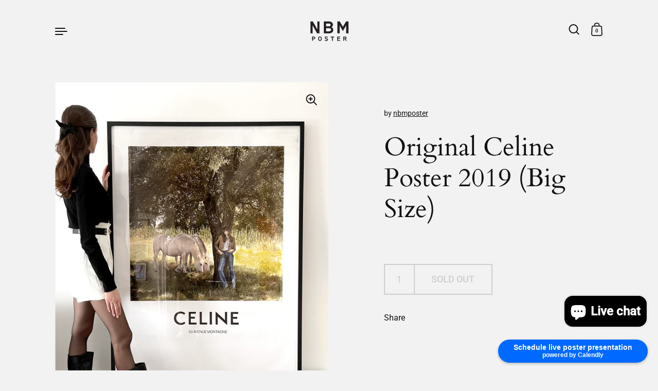

--- FILE ---
content_type: text/javascript
request_url: https://cdn.etsy.reputon.com/assets/widget.js?shop=nbmposter.myshopify.com
body_size: 83966
content:
(()=>{var e,t,n={766:(e,t,n)=>{(t=n(879)(!1)).push([e.id,'.reputon-etsy-reviews-widget :root{--swiper-navigation-size: 44px}.reputon-etsy-reviews-widget .swiper-button-prev,.reputon-etsy-reviews-widget .swiper-button-next{position:absolute;top:var(--swiper-navigation-top-offset, 50%);width:calc(var(--swiper-navigation-size)/44*27);height:var(--swiper-navigation-size);margin-top:calc(0px - var(--swiper-navigation-size)/2);z-index:10;cursor:pointer;display:flex;align-items:center;justify-content:center;color:var(--swiper-navigation-color, var(--swiper-theme-color))}.reputon-etsy-reviews-widget .swiper-button-prev.swiper-button-disabled,.reputon-etsy-reviews-widget .swiper-button-next.swiper-button-disabled{opacity:.35;cursor:auto;pointer-events:none}.reputon-etsy-reviews-widget .swiper-button-prev.swiper-button-hidden,.reputon-etsy-reviews-widget .swiper-button-next.swiper-button-hidden{opacity:0;cursor:auto;pointer-events:none}.reputon-etsy-reviews-widget .swiper-navigation-disabled .swiper-button-prev,.reputon-etsy-reviews-widget .swiper-navigation-disabled .swiper-button-next{display:none !important}.reputon-etsy-reviews-widget .swiper-button-prev svg,.reputon-etsy-reviews-widget .swiper-button-next svg{width:100%;height:100%;object-fit:contain;transform-origin:center}.reputon-etsy-reviews-widget .swiper-rtl .swiper-button-prev svg,.reputon-etsy-reviews-widget .swiper-rtl .swiper-button-next svg{transform:rotate(180deg)}.reputon-etsy-reviews-widget .swiper-button-prev,.reputon-etsy-reviews-widget .swiper-rtl .swiper-button-next{left:var(--swiper-navigation-sides-offset, 10px);right:auto}.reputon-etsy-reviews-widget .swiper-button-next,.reputon-etsy-reviews-widget .swiper-rtl .swiper-button-prev{right:var(--swiper-navigation-sides-offset, 10px);left:auto}.reputon-etsy-reviews-widget .swiper-button-lock{display:none}.reputon-etsy-reviews-widget .swiper-button-prev:after,.reputon-etsy-reviews-widget .swiper-button-next:after{font-family:swiper-icons;font-size:var(--swiper-navigation-size);text-transform:none !important;letter-spacing:0;font-variant:initial;line-height:1}.reputon-etsy-reviews-widget .swiper-button-prev:after,.reputon-etsy-reviews-widget .swiper-rtl .swiper-button-next:after{content:"prev"}.reputon-etsy-reviews-widget .swiper-button-next,.reputon-etsy-reviews-widget .swiper-rtl .swiper-button-prev{right:var(--swiper-navigation-sides-offset, 10px);left:auto}.reputon-etsy-reviews-widget .swiper-button-next:after,.reputon-etsy-reviews-widget .swiper-rtl .swiper-button-prev:after{content:"next"}',""]),e.exports=t},895:(e,t,n)=>{(t=n(879)(!1)).push([e.id,'@font-face{font-family:"swiper-icons";src:url("data:application/font-woff;charset=utf-8;base64, [base64]//wADZ2x5ZgAAAywAAADMAAAD2MHtryVoZWFkAAABbAAAADAAAAA2E2+eoWhoZWEAAAGcAAAAHwAAACQC9gDzaG10eAAAAigAAAAZAAAArgJkABFsb2NhAAAC0AAAAFoAAABaFQAUGG1heHAAAAG8AAAAHwAAACAAcABAbmFtZQAAA/gAAAE5AAACXvFdBwlwb3N0AAAFNAAAAGIAAACE5s74hXjaY2BkYGAAYpf5Hu/j+W2+MnAzMYDAzaX6QjD6/4//Bxj5GA8AuRwMYGkAPywL13jaY2BkYGA88P8Agx4j+/8fQDYfA1AEBWgDAIB2BOoAeNpjYGRgYNBh4GdgYgABEMnIABJzYNADCQAACWgAsQB42mNgYfzCOIGBlYGB0YcxjYGBwR1Kf2WQZGhhYGBiYGVmgAFGBiQQkOaawtDAoMBQxXjg/wEGPcYDDA4wNUA2CCgwsAAAO4EL6gAAeNpj2M0gyAACqxgGNWBkZ2D4/wMA+xkDdgAAAHjaY2BgYGaAYBkGRgYQiAHyGMF8FgYHIM3DwMHABGQrMOgyWDLEM1T9/w8UBfEMgLzE////P/5//f/V/xv+r4eaAAeMbAxwIUYmIMHEgKYAYjUcsDAwsLKxc3BycfPw8jEQA/[base64]/uznmfPFBNODM2K7MTQ45YEAZqGP81AmGGcF3iPqOop0r1SPTaTbVkfUe4HXj97wYE+yNwWYxwWu4v1ugWHgo3S1XdZEVqWM7ET0cfnLGxWfkgR42o2PvWrDMBSFj/IHLaF0zKjRgdiVMwScNRAoWUoH78Y2icB/yIY09An6AH2Bdu/UB+yxopYshQiEvnvu0dURgDt8QeC8PDw7Fpji3fEA4z/PEJ6YOB5hKh4dj3EvXhxPqH/SKUY3rJ7srZ4FZnh1PMAtPhwP6fl2PMJMPDgeQ4rY8YT6Gzao0eAEA409DuggmTnFnOcSCiEiLMgxCiTI6Cq5DZUd3Qmp10vO0LaLTd2cjN4fOumlc7lUYbSQcZFkutRG7g6JKZKy0RmdLY680CDnEJ+UMkpFFe1RN7nxdVpXrC4aTtnaurOnYercZg2YVmLN/d/gczfEimrE/fs/bOuq29Zmn8tloORaXgZgGa78yO9/cnXm2BpaGvq25Dv9S4E9+5SIc9PqupJKhYFSSl47+Qcr1mYNAAAAeNptw0cKwkAAAMDZJA8Q7OUJvkLsPfZ6zFVERPy8qHh2YER+3i/BP83vIBLLySsoKimrqKqpa2hp6+jq6RsYGhmbmJqZSy0sraxtbO3sHRydnEMU4uR6yx7JJXveP7WrDycAAAAAAAH//wACeNpjYGRgYOABYhkgZgJCZgZNBkYGLQZtIJsFLMYAAAw3ALgAeNolizEKgDAQBCchRbC2sFER0YD6qVQiBCv/H9ezGI6Z5XBAw8CBK/m5iQQVauVbXLnOrMZv2oLdKFa8Pjuru2hJzGabmOSLzNMzvutpB3N42mNgZGBg4GKQYzBhYMxJLMlj4GBgAYow/P/PAJJhLM6sSoWKfWCAAwDAjgbRAAB42mNgYGBkAIIbCZo5IPrmUn0hGA0AO8EFTQAA");font-weight:400;font-style:normal}.reputon-etsy-reviews-widget :root{--swiper-theme-color: #007aff}.reputon-etsy-reviews-widget :host{position:relative;display:block;margin-left:auto;margin-right:auto;z-index:1}.reputon-etsy-reviews-widget .swiper{margin-left:auto;margin-right:auto;position:relative;overflow:hidden;list-style:none;padding:0;z-index:1;display:block}.reputon-etsy-reviews-widget .swiper-vertical>.swiper-wrapper{flex-direction:column}.reputon-etsy-reviews-widget .swiper-wrapper{position:relative;width:100%;height:100%;z-index:1;display:flex;transition-property:transform;transition-timing-function:var(--swiper-wrapper-transition-timing-function, initial);box-sizing:content-box}.reputon-etsy-reviews-widget .swiper-android .swiper-slide,.reputon-etsy-reviews-widget .swiper-ios .swiper-slide,.reputon-etsy-reviews-widget .swiper-wrapper{transform:translate3d(0px, 0, 0)}.reputon-etsy-reviews-widget .swiper-horizontal{touch-action:pan-y}.reputon-etsy-reviews-widget .swiper-vertical{touch-action:pan-x}.reputon-etsy-reviews-widget .swiper-slide{flex-shrink:0;width:100%;height:100%;position:relative;transition-property:transform;display:block}.reputon-etsy-reviews-widget .swiper-slide-invisible-blank{visibility:hidden}.reputon-etsy-reviews-widget .swiper-autoheight,.reputon-etsy-reviews-widget .swiper-autoheight .swiper-slide{height:auto}.reputon-etsy-reviews-widget .swiper-autoheight .swiper-wrapper{align-items:flex-start;transition-property:transform,height}.reputon-etsy-reviews-widget .swiper-backface-hidden .swiper-slide{transform:translateZ(0);-webkit-backface-visibility:hidden;backface-visibility:hidden}.reputon-etsy-reviews-widget .swiper-3d.swiper-css-mode .swiper-wrapper{perspective:1200px}.reputon-etsy-reviews-widget .swiper-3d .swiper-wrapper{transform-style:preserve-3d}.reputon-etsy-reviews-widget .swiper-3d{perspective:1200px}.reputon-etsy-reviews-widget .swiper-3d .swiper-slide,.reputon-etsy-reviews-widget .swiper-3d .swiper-cube-shadow{transform-style:preserve-3d}.reputon-etsy-reviews-widget .swiper-css-mode>.swiper-wrapper{overflow:auto;scrollbar-width:none;-ms-overflow-style:none}.reputon-etsy-reviews-widget .swiper-css-mode>.swiper-wrapper::-webkit-scrollbar{display:none}.reputon-etsy-reviews-widget .swiper-css-mode>.swiper-wrapper>.swiper-slide{scroll-snap-align:start start}.reputon-etsy-reviews-widget .swiper-css-mode.swiper-horizontal>.swiper-wrapper{scroll-snap-type:x mandatory}.reputon-etsy-reviews-widget .swiper-css-mode.swiper-vertical>.swiper-wrapper{scroll-snap-type:y mandatory}.reputon-etsy-reviews-widget .swiper-css-mode.swiper-free-mode>.swiper-wrapper{scroll-snap-type:none}.reputon-etsy-reviews-widget .swiper-css-mode.swiper-free-mode>.swiper-wrapper>.swiper-slide{scroll-snap-align:none}.reputon-etsy-reviews-widget .swiper-css-mode.swiper-centered>.swiper-wrapper::before{content:"";flex-shrink:0;order:9999}.reputon-etsy-reviews-widget .swiper-css-mode.swiper-centered>.swiper-wrapper>.swiper-slide{scroll-snap-align:center center;scroll-snap-stop:always}.reputon-etsy-reviews-widget .swiper-css-mode.swiper-centered.swiper-horizontal>.swiper-wrapper>.swiper-slide:first-child{margin-inline-start:var(--swiper-centered-offset-before)}.reputon-etsy-reviews-widget .swiper-css-mode.swiper-centered.swiper-horizontal>.swiper-wrapper::before{height:100%;min-height:1px;width:var(--swiper-centered-offset-after)}.reputon-etsy-reviews-widget .swiper-css-mode.swiper-centered.swiper-vertical>.swiper-wrapper>.swiper-slide:first-child{margin-block-start:var(--swiper-centered-offset-before)}.reputon-etsy-reviews-widget .swiper-css-mode.swiper-centered.swiper-vertical>.swiper-wrapper::before{width:100%;min-width:1px;height:var(--swiper-centered-offset-after)}.reputon-etsy-reviews-widget .swiper-3d .swiper-slide-shadow,.reputon-etsy-reviews-widget .swiper-3d .swiper-slide-shadow-left,.reputon-etsy-reviews-widget .swiper-3d .swiper-slide-shadow-right,.reputon-etsy-reviews-widget .swiper-3d .swiper-slide-shadow-top,.reputon-etsy-reviews-widget .swiper-3d .swiper-slide-shadow-bottom,.reputon-etsy-reviews-widget .swiper-3d .swiper-slide-shadow,.reputon-etsy-reviews-widget .swiper-3d .swiper-slide-shadow-left,.reputon-etsy-reviews-widget .swiper-3d .swiper-slide-shadow-right,.reputon-etsy-reviews-widget .swiper-3d .swiper-slide-shadow-top,.reputon-etsy-reviews-widget .swiper-3d .swiper-slide-shadow-bottom{position:absolute;left:0;top:0;width:100%;height:100%;pointer-events:none;z-index:10}.reputon-etsy-reviews-widget .swiper-3d .swiper-slide-shadow{background:rgba(0,0,0,.15)}.reputon-etsy-reviews-widget .swiper-3d .swiper-slide-shadow-left{background-image:linear-gradient(to left, rgba(0, 0, 0, 0.5), rgba(0, 0, 0, 0))}.reputon-etsy-reviews-widget .swiper-3d .swiper-slide-shadow-right{background-image:linear-gradient(to right, rgba(0, 0, 0, 0.5), rgba(0, 0, 0, 0))}.reputon-etsy-reviews-widget .swiper-3d .swiper-slide-shadow-top{background-image:linear-gradient(to top, rgba(0, 0, 0, 0.5), rgba(0, 0, 0, 0))}.reputon-etsy-reviews-widget .swiper-3d .swiper-slide-shadow-bottom{background-image:linear-gradient(to bottom, rgba(0, 0, 0, 0.5), rgba(0, 0, 0, 0))}.reputon-etsy-reviews-widget .swiper-lazy-preloader{width:42px;height:42px;position:absolute;left:50%;top:50%;margin-left:-21px;margin-top:-21px;z-index:10;transform-origin:50%;box-sizing:border-box;border:4px solid var(--swiper-preloader-color, var(--swiper-theme-color));border-radius:50%;border-top-color:rgba(0,0,0,0)}.reputon-etsy-reviews-widget .swiper:not(.swiper-watch-progress) .swiper-lazy-preloader,.reputon-etsy-reviews-widget .swiper-watch-progress .swiper-slide-visible .swiper-lazy-preloader{animation:swiper-preloader-spin 1s infinite linear}.reputon-etsy-reviews-widget .swiper-lazy-preloader-white{--swiper-preloader-color: #fff}.reputon-etsy-reviews-widget .swiper-lazy-preloader-black{--swiper-preloader-color: #000}@keyframes swiper-preloader-spin{0%{transform:rotate(0deg)}100%{transform:rotate(360deg)}}',""]),e.exports=t},879:e=>{"use strict";e.exports=function(e){var t=[];return t.toString=function(){return this.map((function(t){var n=function(e,t){var n,r,i,o=e[1]||"",s=e[3];if(!s)return o;if(t&&"function"==typeof btoa){var a=(n=s,r=btoa(unescape(encodeURIComponent(JSON.stringify(n)))),i="sourceMappingURL=data:application/json;charset=utf-8;base64,".concat(r),"/*# ".concat(i," */")),l=s.sources.map((function(e){return"/*# sourceURL=".concat(s.sourceRoot||"").concat(e," */")}));return[o].concat(l).concat([a]).join("\n")}return[o].join("\n")}(t,e);return t[2]?"@media ".concat(t[2]," {").concat(n,"}"):n})).join("")},t.i=function(e,n,r){"string"==typeof e&&(e=[[null,e,""]]);var i={};if(r)for(var o=0;o<this.length;o++){var s=this[o][0];null!=s&&(i[s]=!0)}for(var a=0;a<e.length;a++){var l=[].concat(e[a]);r&&i[l[0]]||(n&&(l[2]?l[2]="".concat(n," and ").concat(l[2]):l[2]=n),t.push(l))}},t}},774:e=>{e.exports=function(e,t,n,r){var i=n?n.call(r,e,t):void 0;if(void 0!==i)return!!i;if(e===t)return!0;if("object"!=typeof e||!e||"object"!=typeof t||!t)return!1;var o=Object.keys(e),s=Object.keys(t);if(o.length!==s.length)return!1;for(var a=Object.prototype.hasOwnProperty.bind(t),l=0;l<o.length;l++){var c=o[l];if(!a(c))return!1;var d=e[c],u=t[c];if(!1===(i=n?n.call(r,d,u,c):void 0)||void 0===i&&d!==u)return!1}return!0}},892:(e,t,n)=>{var r=n(379),i=n(766);"string"==typeof(i=i.__esModule?i.default:i)&&(i=[[e.id,i,""]]);var o=(r(i,{insert:"head",singleton:!1}),i.locals?i.locals:{});e.exports=o},645:(e,t,n)=>{var r=n(379),i=n(895);"string"==typeof(i=i.__esModule?i.default:i)&&(i=[[e.id,i,""]]);var o=(r(i,{insert:"head",singleton:!1}),i.locals?i.locals:{});e.exports=o},379:(e,t,n)=>{"use strict";var r,i=function(){var e={};return function(t){if(void 0===e[t]){var n=document.querySelector(t);if(window.HTMLIFrameElement&&n instanceof window.HTMLIFrameElement)try{n=n.contentDocument.head}catch(e){n=null}e[t]=n}return e[t]}}(),o=[];function s(e){for(var t=-1,n=0;n<o.length;n++)if(o[n].identifier===e){t=n;break}return t}function a(e,t){for(var n={},r=[],i=0;i<e.length;i++){var a=e[i],l=t.base?a[0]+t.base:a[0],c=n[l]||0,d="".concat(l," ").concat(c);n[l]=c+1;var u=s(d),p={css:a[1],media:a[2],sourceMap:a[3]};-1!==u?(o[u].references++,o[u].updater(p)):o.push({identifier:d,updater:m(p,t),references:1}),r.push(d)}return r}function l(e){var t=document.createElement("style"),r=e.attributes||{};if(void 0===r.nonce){var o=n.nc;o&&(r.nonce=o)}if(Object.keys(r).forEach((function(e){t.setAttribute(e,r[e])})),"function"==typeof e.insert)e.insert(t);else{var s=i(e.insert||"head");if(!s)throw new Error("Couldn't find a style target. This probably means that the value for the 'insert' parameter is invalid.");s.appendChild(t)}return t}var c,d=(c=[],function(e,t){return c[e]=t,c.filter(Boolean).join("\n")});function u(e,t,n,r){var i=n?"":r.media?"@media ".concat(r.media," {").concat(r.css,"}"):r.css;if(e.styleSheet)e.styleSheet.cssText=d(t,i);else{var o=document.createTextNode(i),s=e.childNodes;s[t]&&e.removeChild(s[t]),s.length?e.insertBefore(o,s[t]):e.appendChild(o)}}function p(e,t,n){var r=n.css,i=n.media,o=n.sourceMap;if(i?e.setAttribute("media",i):e.removeAttribute("media"),o&&btoa&&(r+="\n/*# sourceMappingURL=data:application/json;base64,".concat(btoa(unescape(encodeURIComponent(JSON.stringify(o))))," */")),e.styleSheet)e.styleSheet.cssText=r;else{for(;e.firstChild;)e.removeChild(e.firstChild);e.appendChild(document.createTextNode(r))}}var f=null,h=0;function m(e,t){var n,r,i;if(t.singleton){var o=h++;n=f||(f=l(t)),r=u.bind(null,n,o,!1),i=u.bind(null,n,o,!0)}else n=l(t),r=p.bind(null,n,t),i=function(){!function(e){if(null===e.parentNode)return!1;e.parentNode.removeChild(e)}(n)};return r(e),function(t){if(t){if(t.css===e.css&&t.media===e.media&&t.sourceMap===e.sourceMap)return;r(e=t)}else i()}}e.exports=function(e,t){(t=t||{}).singleton||"boolean"==typeof t.singleton||(t.singleton=(void 0===r&&(r=Boolean(window&&document&&document.all&&!window.atob)),r));var n=a(e=e||[],t);return function(e){if(e=e||[],"[object Array]"===Object.prototype.toString.call(e)){for(var r=0;r<n.length;r++){var i=s(n[r]);o[i].references--}for(var l=a(e,t),c=0;c<n.length;c++){var d=s(n[c]);0===o[d].references&&(o[d].updater(),o.splice(d,1))}n=l}}}}},r={};function i(e){var t=r[e];if(void 0!==t)return t.exports;var o=r[e]={id:e,exports:{}};return n[e](o,o.exports,i),o.exports}i.n=e=>{var t=e&&e.__esModule?()=>e.default:()=>e;return i.d(t,{a:t}),t},t=Object.getPrototypeOf?e=>Object.getPrototypeOf(e):e=>e.__proto__,i.t=function(n,r){if(1&r&&(n=this(n)),8&r)return n;if("object"==typeof n&&n){if(4&r&&n.__esModule)return n;if(16&r&&"function"==typeof n.then)return n}var o=Object.create(null);i.r(o);var s={};e=e||[null,t({}),t([]),t(t)];for(var a=2&r&&n;"object"==typeof a&&!~e.indexOf(a);a=t(a))Object.getOwnPropertyNames(a).forEach((e=>s[e]=()=>n[e]));return s.default=()=>n,i.d(o,s),o},i.d=(e,t)=>{for(var n in t)i.o(t,n)&&!i.o(e,n)&&Object.defineProperty(e,n,{enumerable:!0,get:t[n]})},i.o=(e,t)=>Object.prototype.hasOwnProperty.call(e,t),i.r=e=>{"undefined"!=typeof Symbol&&Symbol.toStringTag&&Object.defineProperty(e,Symbol.toStringTag,{value:"Module"}),Object.defineProperty(e,"__esModule",{value:!0})},i.nc=void 0,(()=>{"use strict";function e(t){return e="function"==typeof Symbol&&"symbol"==typeof Symbol.iterator?function(e){return typeof e}:function(e){return e&&"function"==typeof Symbol&&e.constructor===Symbol&&e!==Symbol.prototype?"symbol":typeof e},e(t)}function t(t,n,r){return(n=function(t){var n=function(t,n){if("object"!==e(t)||null===t)return t;var r=t[Symbol.toPrimitive];if(void 0!==r){var i=r.call(t,"string");if("object"!==e(i))return i;throw new TypeError("@@toPrimitive must return a primitive value.")}return String(t)}(t);return"symbol"===e(n)?n:String(n)}(n))in t?Object.defineProperty(t,n,{value:r,enumerable:!0,configurable:!0,writable:!0}):t[n]=r,t}var n,r,o,s,a,l,c,d,u={},p=[],f=/acit|ex(?:s|g|n|p|$)|rph|grid|ows|mnc|ntw|ine[ch]|zoo|^ord|itera/i,h=Array.isArray;function m(e,t){for(var n in t)e[n]=t[n];return e}function g(e){var t=e.parentNode;t&&t.removeChild(e)}function v(e,t,r){var i,o,s,a={};for(s in t)"key"==s?i=t[s]:"ref"==s?o=t[s]:a[s]=t[s];if(arguments.length>2&&(a.children=arguments.length>3?n.call(arguments,2):r),"function"==typeof e&&null!=e.defaultProps)for(s in e.defaultProps)void 0===a[s]&&(a[s]=e.defaultProps[s]);return w(e,a,i,o,null)}function w(e,t,n,i,s){var a={type:e,props:t,key:n,ref:i,__k:null,__:null,__b:0,__e:null,__d:void 0,__c:null,constructor:void 0,__v:null==s?++o:s,__i:-1,__u:0};return null==s&&null!=r.vnode&&r.vnode(a),a}function y(e){return e.children}function x(e,t){this.props=e,this.context=t}function b(e,t){if(null==t)return e.__?b(e.__,e.__i+1):null;for(var n;t<e.__k.length;t++)if(null!=(n=e.__k[t])&&null!=n.__e)return n.__e;return"function"==typeof e.type?b(e):null}function _(e){var t,n;if(null!=(e=e.__)&&null!=e.__c){for(e.__e=e.__c.base=null,t=0;t<e.__k.length;t++)if(null!=(n=e.__k[t])&&null!=n.__e){e.__e=e.__c.base=n.__e;break}return _(e)}}function C(e){(!e.__d&&(e.__d=!0)&&s.push(e)&&!S.__r++||a!==r.debounceRendering)&&((a=r.debounceRendering)||l)(S)}function S(){var e,t,n,i,o,a,l,d,u;for(s.sort(c);e=s.shift();)e.__d&&(t=s.length,i=void 0,a=(o=(n=e).__v).__e,d=[],u=[],(l=n.__P)&&((i=m({},o)).__v=o.__v+1,r.vnode&&r.vnode(i),z(l,i,o,n.__n,void 0!==l.ownerSVGElement,32&o.__u?[a]:null,d,null==a?b(o):a,!!(32&o.__u),u),i.__.__k[i.__i]=i,j(d,i,u),i.__e!=a&&_(i)),s.length>t&&s.sort(c));S.__r=0}function A(e,t,n,r,i,o,s,a,l,c,d){var f,h,m,g,v,w=r&&r.__k||p,y=t.length;for(n.__d=l,I(n,t,w),l=n.__d,f=0;f<y;f++)null!=(m=n.__k[f])&&"boolean"!=typeof m&&"function"!=typeof m&&(h=-1===m.__i?u:w[m.__i]||u,m.__i=f,z(e,m,h,i,o,s,a,l,c,d),g=m.__e,m.ref&&h.ref!=m.ref&&(h.ref&&L(h.ref,null,m),d.push(m.ref,m.__c||g,m)),null==v&&null!=g&&(v=g),65536&m.__u||h.__k===m.__k?l=k(m,l,e):"function"==typeof m.type&&void 0!==m.__d?l=m.__d:g&&(l=g.nextSibling),m.__d=void 0,m.__u&=-196609);n.__d=l,n.__e=v}function I(e,t,n){var r,i,o,s,a,l=t.length,c=n.length,d=c,u=0;for(e.__k=[],r=0;r<l;r++)null!=(i=e.__k[r]=null==(i=t[r])||"boolean"==typeof i||"function"==typeof i?null:"string"==typeof i||"number"==typeof i||"bigint"==typeof i||i.constructor==String?w(null,i,null,null,i):h(i)?w(y,{children:i},null,null,null):void 0===i.constructor&&i.__b>0?w(i.type,i.props,i.key,i.ref?i.ref:null,i.__v):i)?(i.__=e,i.__b=e.__b+1,a=P(i,n,s=r+u,d),i.__i=a,o=null,-1!==a&&(d--,(o=n[a])&&(o.__u|=131072)),null==o||null===o.__v?(-1==a&&u--,"function"!=typeof i.type&&(i.__u|=65536)):a!==s&&(a===s+1?u++:a>s?d>l-s?u+=a-s:u--:u=a<s&&a==s-1?a-s:0,a!==r+u&&(i.__u|=65536))):(o=n[r])&&null==o.key&&o.__e&&(o.__e==e.__d&&(e.__d=b(o)),D(o,o,!1),n[r]=null,d--);if(d)for(r=0;r<c;r++)null!=(o=n[r])&&0==(131072&o.__u)&&(o.__e==e.__d&&(e.__d=b(o)),D(o,o))}function k(e,t,n){var r,i;if("function"==typeof e.type){for(r=e.__k,i=0;r&&i<r.length;i++)r[i]&&(r[i].__=e,t=k(r[i],t,n));return t}return e.__e!=t&&(n.insertBefore(e.__e,t||null),t=e.__e),t&&t.nextSibling}function E(e,t){return t=t||[],null==e||"boolean"==typeof e||(h(e)?e.some((function(e){E(e,t)})):t.push(e)),t}function P(e,t,n,r){var i=e.key,o=e.type,s=n-1,a=n+1,l=t[n];if(null===l||l&&i==l.key&&o===l.type)return n;if(r>(null!=l&&0==(131072&l.__u)?1:0))for(;s>=0||a<t.length;){if(s>=0){if((l=t[s])&&0==(131072&l.__u)&&i==l.key&&o===l.type)return s;s--}if(a<t.length){if((l=t[a])&&0==(131072&l.__u)&&i==l.key&&o===l.type)return a;a++}}return-1}function N(e,t,n){"-"===t[0]?e.setProperty(t,null==n?"":n):e[t]=null==n?"":"number"!=typeof n||f.test(t)?n:n+"px"}function T(e,t,n,r,i){var o;e:if("style"===t)if("string"==typeof n)e.style.cssText=n;else{if("string"==typeof r&&(e.style.cssText=r=""),r)for(t in r)n&&t in n||N(e.style,t,"");if(n)for(t in n)r&&n[t]===r[t]||N(e.style,t,n[t])}else if("o"===t[0]&&"n"===t[1])o=t!==(t=t.replace(/(PointerCapture)$|Capture$/,"$1")),t=t.toLowerCase()in e?t.toLowerCase().slice(2):t.slice(2),e.l||(e.l={}),e.l[t+o]=n,n?r?n.u=r.u:(n.u=Date.now(),e.addEventListener(t,o?M:O,o)):e.removeEventListener(t,o?M:O,o);else{if(i)t=t.replace(/xlink(H|:h)/,"h").replace(/sName$/,"s");else if("width"!==t&&"height"!==t&&"href"!==t&&"list"!==t&&"form"!==t&&"tabIndex"!==t&&"download"!==t&&"rowSpan"!==t&&"colSpan"!==t&&"role"!==t&&t in e)try{e[t]=null==n?"":n;break e}catch(e){}"function"==typeof n||(null==n||!1===n&&"-"!==t[4]?e.removeAttribute(t):e.setAttribute(t,n))}}function O(e){var t=this.l[e.type+!1];if(e.t){if(e.t<=t.u)return}else e.t=Date.now();return t(r.event?r.event(e):e)}function M(e){return this.l[e.type+!0](r.event?r.event(e):e)}function z(e,t,n,i,o,s,a,l,c,d){var u,p,f,g,v,w,b,_,C,S,I,k,E,P,N,T=t.type;if(void 0!==t.constructor)return null;128&n.__u&&(c=!!(32&n.__u),s=[l=t.__e=n.__e]),(u=r.__b)&&u(t);e:if("function"==typeof T)try{if(_=t.props,C=(u=T.contextType)&&i[u.__c],S=u?C?C.props.value:u.__:i,n.__c?b=(p=t.__c=n.__c).__=p.__E:("prototype"in T&&T.prototype.render?t.__c=p=new T(_,S):(t.__c=p=new x(_,S),p.constructor=T,p.render=B),C&&C.sub(p),p.props=_,p.state||(p.state={}),p.context=S,p.__n=i,f=p.__d=!0,p.__h=[],p._sb=[]),null==p.__s&&(p.__s=p.state),null!=T.getDerivedStateFromProps&&(p.__s==p.state&&(p.__s=m({},p.__s)),m(p.__s,T.getDerivedStateFromProps(_,p.__s))),g=p.props,v=p.state,p.__v=t,f)null==T.getDerivedStateFromProps&&null!=p.componentWillMount&&p.componentWillMount(),null!=p.componentDidMount&&p.__h.push(p.componentDidMount);else{if(null==T.getDerivedStateFromProps&&_!==g&&null!=p.componentWillReceiveProps&&p.componentWillReceiveProps(_,S),!p.__e&&(null!=p.shouldComponentUpdate&&!1===p.shouldComponentUpdate(_,p.__s,S)||t.__v===n.__v)){for(t.__v!==n.__v&&(p.props=_,p.state=p.__s,p.__d=!1),t.__e=n.__e,t.__k=n.__k,t.__k.forEach((function(e){e&&(e.__=t)})),I=0;I<p._sb.length;I++)p.__h.push(p._sb[I]);p._sb=[],p.__h.length&&a.push(p);break e}null!=p.componentWillUpdate&&p.componentWillUpdate(_,p.__s,S),null!=p.componentDidUpdate&&p.__h.push((function(){p.componentDidUpdate(g,v,w)}))}if(p.context=S,p.props=_,p.__P=e,p.__e=!1,k=r.__r,E=0,"prototype"in T&&T.prototype.render){for(p.state=p.__s,p.__d=!1,k&&k(t),u=p.render(p.props,p.state,p.context),P=0;P<p._sb.length;P++)p.__h.push(p._sb[P]);p._sb=[]}else do{p.__d=!1,k&&k(t),u=p.render(p.props,p.state,p.context),p.state=p.__s}while(p.__d&&++E<25);p.state=p.__s,null!=p.getChildContext&&(i=m(m({},i),p.getChildContext())),f||null==p.getSnapshotBeforeUpdate||(w=p.getSnapshotBeforeUpdate(g,v)),A(e,h(N=null!=u&&u.type===y&&null==u.key?u.props.children:u)?N:[N],t,n,i,o,s,a,l,c,d),p.base=t.__e,t.__u&=-161,p.__h.length&&a.push(p),b&&(p.__E=p.__=null)}catch(e){t.__v=null,c||null!=s?(t.__e=l,t.__u|=c?160:32,s[s.indexOf(l)]=null):(t.__e=n.__e,t.__k=n.__k),r.__e(e,t,n)}else null==s&&t.__v===n.__v?(t.__k=n.__k,t.__e=n.__e):t.__e=R(n.__e,t,n,i,o,s,a,c,d);(u=r.diffed)&&u(t)}function j(e,t,n){t.__d=void 0;for(var i=0;i<n.length;i++)L(n[i],n[++i],n[++i]);r.__c&&r.__c(t,e),e.some((function(t){try{e=t.__h,t.__h=[],e.some((function(e){e.call(t)}))}catch(e){r.__e(e,t.__v)}}))}function R(e,t,r,i,o,s,a,l,c){var d,p,f,m,v,w,y,x=r.props,_=t.props,C=t.type;if("svg"===C&&(o=!0),null!=s)for(d=0;d<s.length;d++)if((v=s[d])&&"setAttribute"in v==!!C&&(C?v.localName===C:3===v.nodeType)){e=v,s[d]=null;break}if(null==e){if(null===C)return document.createTextNode(_);e=o?document.createElementNS("http://www.w3.org/2000/svg",C):document.createElement(C,_.is&&_),s=null,l=!1}if(null===C)x===_||l&&e.data===_||(e.data=_);else{if(s=s&&n.call(e.childNodes),x=r.props||u,!l&&null!=s)for(x={},d=0;d<e.attributes.length;d++)x[(v=e.attributes[d]).name]=v.value;for(d in x)v=x[d],"children"==d||("dangerouslySetInnerHTML"==d?f=v:"key"===d||d in _||T(e,d,null,v,o));for(d in _)v=_[d],"children"==d?m=v:"dangerouslySetInnerHTML"==d?p=v:"value"==d?w=v:"checked"==d?y=v:"key"===d||l&&"function"!=typeof v||x[d]===v||T(e,d,v,x[d],o);if(p)l||f&&(p.__html===f.__html||p.__html===e.innerHTML)||(e.innerHTML=p.__html),t.__k=[];else if(f&&(e.innerHTML=""),A(e,h(m)?m:[m],t,r,i,o&&"foreignObject"!==C,s,a,s?s[0]:r.__k&&b(r,0),l,c),null!=s)for(d=s.length;d--;)null!=s[d]&&g(s[d]);l||(d="value",void 0!==w&&(w!==e[d]||"progress"===C&&!w||"option"===C&&w!==x[d])&&T(e,d,w,x[d],!1),d="checked",void 0!==y&&y!==e[d]&&T(e,d,y,x[d],!1))}return e}function L(e,t,n){try{"function"==typeof e?e(t):e.current=t}catch(e){r.__e(e,n)}}function D(e,t,n){var i,o;if(r.unmount&&r.unmount(e),(i=e.ref)&&(i.current&&i.current!==e.__e||L(i,null,t)),null!=(i=e.__c)){if(i.componentWillUnmount)try{i.componentWillUnmount()}catch(e){r.__e(e,t)}i.base=i.__P=null,e.__c=void 0}if(i=e.__k)for(o=0;o<i.length;o++)i[o]&&D(i[o],t,n||"function"!=typeof e.type);n||null==e.__e||g(e.__e),e.__=e.__e=e.__d=void 0}function B(e,t,n){return this.constructor(e,n)}function G(e,t,i){var o,s,a,l;r.__&&r.__(e,t),s=(o="function"==typeof i)?null:i&&i.__k||t.__k,a=[],l=[],z(t,e=(!o&&i||t).__k=v(y,null,[e]),s||u,u,void 0!==t.ownerSVGElement,!o&&i?[i]:s?null:t.firstChild?n.call(t.childNodes):null,a,!o&&i?i:s?s.__e:t.firstChild,o,l),j(a,e,l)}function $(e,t){G(e,t,$)}function F(e,t,r){var i,o,s,a,l=m({},e.props);for(s in e.type&&e.type.defaultProps&&(a=e.type.defaultProps),t)"key"==s?i=t[s]:"ref"==s?o=t[s]:l[s]=void 0===t[s]&&void 0!==a?a[s]:t[s];return arguments.length>2&&(l.children=arguments.length>3?n.call(arguments,2):r),w(e.type,l,i||e.key,o||e.ref,null)}function H(e,t){var n={__c:t="__cC"+d++,__:e,Consumer:function(e,t){return e.children(t)},Provider:function(e){var n,r;return this.getChildContext||(n=[],(r={})[t]=this,this.getChildContext=function(){return r},this.shouldComponentUpdate=function(e){this.props.value!==e.value&&n.some((function(e){e.__e=!0,C(e)}))},this.sub=function(e){n.push(e);var t=e.componentWillUnmount;e.componentWillUnmount=function(){n.splice(n.indexOf(e),1),t&&t.call(e)}}),e.children}};return n.Provider.__=n.Consumer.contextType=n}function V(e){if(Array.isArray(e))return e}function q(e,t){(null==t||t>e.length)&&(t=e.length);for(var n=0,r=new Array(t);n<t;n++)r[n]=e[n];return r}function W(e,t){if(e){if("string"==typeof e)return q(e,t);var n=Object.prototype.toString.call(e).slice(8,-1);return"Object"===n&&e.constructor&&(n=e.constructor.name),"Map"===n||"Set"===n?Array.from(e):"Arguments"===n||/^(?:Ui|I)nt(?:8|16|32)(?:Clamped)?Array$/.test(n)?q(e,t):void 0}}function Y(){throw new TypeError("Invalid attempt to destructure non-iterable instance.\nIn order to be iterable, non-array objects must have a [Symbol.iterator]() method.")}function U(e,t){return V(e)||function(e,t){var n=null==e?null:"undefined"!=typeof Symbol&&e[Symbol.iterator]||e["@@iterator"];if(null!=n){var r,i,o,s,a=[],l=!0,c=!1;try{if(o=(n=n.call(e)).next,0===t){if(Object(n)!==n)return;l=!1}else for(;!(l=(r=o.call(n)).done)&&(a.push(r.value),a.length!==t);l=!0);}catch(e){c=!0,i=e}finally{try{if(!l&&null!=n.return&&(s=n.return(),Object(s)!==s))return}finally{if(c)throw i}}return a}}(e,t)||W(e,t)||Y()}n=p.slice,r={__e:function(e,t,n,r){for(var i,o,s;t=t.__;)if((i=t.__c)&&!i.__)try{if((o=i.constructor)&&null!=o.getDerivedStateFromError&&(i.setState(o.getDerivedStateFromError(e)),s=i.__d),null!=i.componentDidCatch&&(i.componentDidCatch(e,r||{}),s=i.__d),s)return i.__E=i}catch(t){e=t}throw e}},o=0,x.prototype.setState=function(e,t){var n;n=null!=this.__s&&this.__s!==this.state?this.__s:this.__s=m({},this.state),"function"==typeof e&&(e=e(m({},n),this.props)),e&&m(n,e),null!=e&&this.__v&&(t&&this._sb.push(t),C(this))},x.prototype.forceUpdate=function(e){this.__v&&(this.__e=!0,e&&this.__h.push(e),C(this))},x.prototype.render=y,s=[],l="function"==typeof Promise?Promise.prototype.then.bind(Promise.resolve()):setTimeout,c=function(e,t){return e.__v.__b-t.__v.__b},S.__r=0,d=0;var Z,X,Q,K,J=0,ee=[],te=[],ne=r.__b,re=r.__r,ie=r.diffed,oe=r.__c,se=r.unmount;function ae(e,t){r.__h&&r.__h(X,e,J||t),J=0;var n=X.__H||(X.__H={__:[],__h:[]});return e>=n.__.length&&n.__.push({__V:te}),n.__[e]}function le(e){return J=1,ce(_e,e)}function ce(e,t,n){var r=ae(Z++,2);if(r.t=e,!r.__c&&(r.__=[n?n(t):_e(void 0,t),function(e){var t=r.__N?r.__N[0]:r.__[0],n=r.t(t,e);t!==n&&(r.__N=[n,r.__[1]],r.__c.setState({}))}],r.__c=X,!X.u)){var i=function(e,t,n){if(!r.__c.__H)return!0;var i=r.__c.__H.__.filter((function(e){return e.__c}));if(i.every((function(e){return!e.__N})))return!o||o.call(this,e,t,n);var s=!1;return i.forEach((function(e){if(e.__N){var t=e.__[0];e.__=e.__N,e.__N=void 0,t!==e.__[0]&&(s=!0)}})),!(!s&&r.__c.props===e)&&(!o||o.call(this,e,t,n))};X.u=!0;var o=X.shouldComponentUpdate,s=X.componentWillUpdate;X.componentWillUpdate=function(e,t,n){if(this.__e){var r=o;o=void 0,i(e,t,n),o=r}s&&s.call(this,e,t,n)},X.shouldComponentUpdate=i}return r.__N||r.__}function de(e,t){var n=ae(Z++,3);!r.__s&&be(n.__H,t)&&(n.__=e,n.i=t,X.__H.__h.push(n))}function ue(e,t){var n=ae(Z++,4);!r.__s&&be(n.__H,t)&&(n.__=e,n.i=t,X.__h.push(n))}function pe(e){return J=5,fe((function(){return{current:e}}),[])}function fe(e,t){var n=ae(Z++,7);return be(n.__H,t)?(n.__V=e(),n.i=t,n.__h=e,n.__V):n.__}function he(e,t){return J=8,fe((function(){return e}),t)}function me(e){var t=X.context[e.__c],n=ae(Z++,9);return n.c=e,t?(null==n.__&&(n.__=!0,t.sub(X)),t.props.value):e.__}function ge(){for(var e;e=ee.shift();)if(e.__P&&e.__H)try{e.__H.__h.forEach(ye),e.__H.__h.forEach(xe),e.__H.__h=[]}catch(t){e.__H.__h=[],r.__e(t,e.__v)}}r.__b=function(e){X=null,ne&&ne(e)},r.__r=function(e){re&&re(e),Z=0;var t=(X=e.__c).__H;t&&(Q===X?(t.__h=[],X.__h=[],t.__.forEach((function(e){e.__N&&(e.__=e.__N),e.__V=te,e.__N=e.i=void 0}))):(t.__h.forEach(ye),t.__h.forEach(xe),t.__h=[],Z=0)),Q=X},r.diffed=function(e){ie&&ie(e);var t=e.__c;t&&t.__H&&(t.__H.__h.length&&(1!==ee.push(t)&&K===r.requestAnimationFrame||((K=r.requestAnimationFrame)||we)(ge)),t.__H.__.forEach((function(e){e.i&&(e.__H=e.i),e.__V!==te&&(e.__=e.__V),e.i=void 0,e.__V=te}))),Q=X=null},r.__c=function(e,t){t.some((function(e){try{e.__h.forEach(ye),e.__h=e.__h.filter((function(e){return!e.__||xe(e)}))}catch(n){t.some((function(e){e.__h&&(e.__h=[])})),t=[],r.__e(n,e.__v)}})),oe&&oe(e,t)},r.unmount=function(e){se&&se(e);var t,n=e.__c;n&&n.__H&&(n.__H.__.forEach((function(e){try{ye(e)}catch(e){t=e}})),n.__H=void 0,t&&r.__e(t,n.__v))};var ve="function"==typeof requestAnimationFrame;function we(e){var t,n=function(){clearTimeout(r),ve&&cancelAnimationFrame(t),setTimeout(e)},r=setTimeout(n,100);ve&&(t=requestAnimationFrame(n))}function ye(e){var t=X,n=e.__c;"function"==typeof n&&(e.__c=void 0,n()),X=t}function xe(e){var t=X;e.__c=e.__(),X=t}function be(e,t){return!e||e.length!==t.length||t.some((function(t,n){return t!==e[n]}))}function _e(e,t){return"function"==typeof t?t(e):t}function Ce(e){if("undefined"!=typeof Symbol&&null!=e[Symbol.iterator]||null!=e["@@iterator"])return Array.from(e)}function Se(e){return function(e){if(Array.isArray(e))return q(e)}(e)||Ce(e)||W(e)||function(){throw new TypeError("Invalid attempt to spread non-iterable instance.\nIn order to be iterable, non-array objects must have a [Symbol.iterator]() method.")}()}function Ae(e,t){var n=Object.keys(e);if(Object.getOwnPropertySymbols){var r=Object.getOwnPropertySymbols(e);t&&(r=r.filter((function(t){return Object.getOwnPropertyDescriptor(e,t).enumerable}))),n.push.apply(n,r)}return n}function Ie(e){for(var n=1;n<arguments.length;n++){var r=null!=arguments[n]?arguments[n]:{};n%2?Ae(Object(r),!0).forEach((function(n){t(e,n,r[n])})):Object.getOwnPropertyDescriptors?Object.defineProperties(e,Object.getOwnPropertyDescriptors(r)):Ae(Object(r)).forEach((function(t){Object.defineProperty(e,t,Object.getOwnPropertyDescriptor(r,t))}))}return e}function ke(e){var t=arguments.length>1&&void 0!==arguments[1]?arguments[1]:5;if(e){for(var n=[],r=e,i=0;i<t;i++)i<Math.floor(Math.abs(e))||r>=.75?n.push("full"):r>=.25&&r<.75?n.push("half"):n.push("none"),r--;return n}}var Ee=function(e){var t=document.createElement("style");t.setAttribute("reputon-custom-css",""),t.append(e),document.querySelector("head").append(t)},Pe=function(e){return null==e?void 0:e.toFixed(1)};function Ne(t){var n;if(t){var r,i=(r=null,"object"===("undefined"==typeof reputonEtsyProductReviewsData?"undefined":e(reputonEtsyProductReviewsData))&&null!==reputonEtsyProductReviewsData&&Object.keys(reputonEtsyProductReviewsData).length>0&&(r=reputonEtsyProductReviewsData),r);return i?{customCSS:t.customCSS,language:t.language,localization:t.localization,minRating:t.minRating,withTextOnly:t.withTextOnly,nameType:t.nameType,removeLinks:t.removeLinks,removeLogo:t.removeLogo,verified:t.verified,updatedTime:t.updatedTime,displaySummary:t.displaySummary,widgets:t.widgets,reviewsData:Ie(Ie({},i),{},{reviews:i.reviews.map((function(e,t){return Ie(Ie({},e),{},{reviewId:t.toString(),hide:!1,hashId:t})}))}),shareAndSave:t.shareAndSave,sellerPlaceId:null===(n=t.reviewsData)||void 0===n?void 0:n.placeId}:void 0}}var Te=function(e,t){if(!e||!e.trim()||!e.includes(" "))return e;try{var n=V(s=e.split(" "))||Ce(s)||W(s)||Y(),r=n[0],i=n.slice(1);if("ONLY_NAME"===t)return r;if("NAME_SHORT_LAST_NAME"===t){var o=i.join(" ").charAt(0).toUpperCase();return"".concat(r," ").concat(o)}return e}catch(t){return e}var s},Oe=function(){return document.reputon_widget_etsy_content_response||(document.reputon_widget_etsy_content_response=fetch("".concat("https://etsy.reputon.com","/app/storefront/widget?shop=").concat(Shopify.shop)).then((function(e){return e.ok?e.json():void 0}))),document.reputon_widget_etsy_content_response},Me="reputon-etsy-reviews-widget",ze=768,je="grid",Re="basic",Le="compact_carousel",De="basic_slide",Be="carousel",Ge="standard",$e="masonry",Fe="stars_widget",He="carousel_extended",Ve="small",qe="data-theme",We="data-type",Ye="data-fixed-reviews-height",Ue="data-position-horizontal",Ze="data-position-vertical",Xe="data-position-type",Qe="data-sticky",Ke="data-show-product-picture",Je="data-show-date",et="data-show-avatar",tt="data-product-reviews",nt="data-font",rt=["default","theme"];function it(e,t){var n=Object.keys(e);if(Object.getOwnPropertySymbols){var r=Object.getOwnPropertySymbols(e);t&&(r=r.filter((function(t){return Object.getOwnPropertyDescriptor(e,t).enumerable}))),n.push.apply(n,r)}return n}function ot(e){for(var n=1;n<arguments.length;n++){var r=null!=arguments[n]?arguments[n]:{};n%2?it(Object(r),!0).forEach((function(n){t(e,n,r[n])})):Object.getOwnPropertyDescriptors?Object.defineProperties(e,Object.getOwnPropertyDescriptors(r)):it(Object(r)).forEach((function(t){Object.defineProperty(e,t,Object.getOwnPropertyDescriptor(r,t))}))}return e}var st=function(e,t){var n=t.minRating,r=t.withTextOnly,i=t.nameType;return fe((function(){if(e){var t=e.reviewsData.reviews.filter((function(e){var t=e.rating;return Number(t)>=n})),o=function(e,t){return"NAME_SHORT_LAST_NAME"===t||"ONLY_NAME"===t?e.map((function(e){return Ie(Ie({},e),{},{authorName:Te(e.authorName,t)})})):e}(r?t.filter((function(e){return e.text.trim()})):t,i);return ot(ot({},e),{},{reviewsData:ot(ot({},e.reviewsData),{},{reviews:o})})}}),[e,n,r,i])},at=function(){return at=Object.assign||function(e){for(var t,n=1,r=arguments.length;n<r;n++)for(var i in t=arguments[n])Object.prototype.hasOwnProperty.call(t,i)&&(e[i]=t[i]);return e},at.apply(this,arguments)};function lt(e,t,n){if(n||2===arguments.length)for(var r,i=0,o=t.length;i<o;i++)!r&&i in t||(r||(r=Array.prototype.slice.call(t,0,i)),r[i]=t[i]);return e.concat(r||Array.prototype.slice.call(t))}function ct(e,t){for(var n in t)e[n]=t[n];return e}function dt(e,t){for(var n in e)if("__source"!==n&&!(n in t))return!0;for(var r in t)if("__source"!==r&&e[r]!==t[r])return!0;return!1}function ut(e){this.props=e}Object.create,Object.create,(ut.prototype=new x).isPureReactComponent=!0,ut.prototype.shouldComponentUpdate=function(e,t){return dt(this.props,e)||dt(this.state,t)};var pt=r.__b;r.__b=function(e){e.type&&e.type.__f&&e.ref&&(e.props.ref=e.ref,e.ref=null),pt&&pt(e)};var ft="undefined"!=typeof Symbol&&Symbol.for&&Symbol.for("react.forward_ref")||3911;function ht(e){function t(t){var n=ct({},t);return delete n.ref,e(n,t.ref||null)}return t.$$typeof=ft,t.render=t,t.prototype.isReactComponent=t.__f=!0,t.displayName="ForwardRef("+(e.displayName||e.name)+")",t}var mt=function(e,t){return null==e?null:E(E(e).map(t))},gt={map:mt,forEach:mt,count:function(e){return e?E(e).length:0},only:function(e){var t=E(e);if(1!==t.length)throw"Children.only";return t[0]},toArray:E},vt=r.__e;r.__e=function(e,t,n,r){if(e.then)for(var i,o=t;o=o.__;)if((i=o.__c)&&i.__c)return null==t.__e&&(t.__e=n.__e,t.__k=n.__k),i.__c(e,t);vt(e,t,n,r)};var wt=r.unmount;function yt(e,t,n){return e&&(e.__c&&e.__c.__H&&(e.__c.__H.__.forEach((function(e){"function"==typeof e.__c&&e.__c()})),e.__c.__H=null),null!=(e=ct({},e)).__c&&(e.__c.__P===n&&(e.__c.__P=t),e.__c=null),e.__k=e.__k&&e.__k.map((function(e){return yt(e,t,n)}))),e}function xt(e,t,n){return e&&n&&(e.__v=null,e.__k=e.__k&&e.__k.map((function(e){return xt(e,t,n)})),e.__c&&e.__c.__P===t&&(e.__e&&n.appendChild(e.__e),e.__c.__e=!0,e.__c.__P=n)),e}function bt(){this.__u=0,this.t=null,this.__b=null}function _t(e){var t=e.__.__c;return t&&t.__a&&t.__a(e)}function Ct(){this.u=null,this.o=null}r.unmount=function(e){var t=e.__c;t&&t.__R&&t.__R(),t&&32&e.__u&&(e.type=null),wt&&wt(e)},(bt.prototype=new x).__c=function(e,t){var n=t.__c,r=this;null==r.t&&(r.t=[]),r.t.push(n);var i=_t(r.__v),o=!1,s=function(){o||(o=!0,n.__R=null,i?i(a):a())};n.__R=s;var a=function(){if(!--r.__u){if(r.state.__a){var e=r.state.__a;r.__v.__k[0]=xt(e,e.__c.__P,e.__c.__O)}var t;for(r.setState({__a:r.__b=null});t=r.t.pop();)t.forceUpdate()}};r.__u++||32&t.__u||r.setState({__a:r.__b=r.__v.__k[0]}),e.then(s,s)},bt.prototype.componentWillUnmount=function(){this.t=[]},bt.prototype.render=function(e,t){if(this.__b){if(this.__v.__k){var n=document.createElement("div"),r=this.__v.__k[0].__c;this.__v.__k[0]=yt(this.__b,n,r.__O=r.__P)}this.__b=null}var i=t.__a&&v(y,null,e.fallback);return i&&(i.__u&=-33),[v(y,null,t.__a?null:e.children),i]};var St=function(e,t,n){if(++n[1]===n[0]&&e.o.delete(t),e.props.revealOrder&&("t"!==e.props.revealOrder[0]||!e.o.size))for(n=e.u;n;){for(;n.length>3;)n.pop()();if(n[1]<n[0])break;e.u=n=n[2]}};function At(e){return this.getChildContext=function(){return e.context},e.children}function It(e){var t=this,n=e.i;t.componentWillUnmount=function(){G(null,t.l),t.l=null,t.i=null},t.i&&t.i!==n&&t.componentWillUnmount(),t.l||(t.i=n,t.l={nodeType:1,parentNode:n,childNodes:[],appendChild:function(e){this.childNodes.push(e),t.i.appendChild(e)},insertBefore:function(e,n){this.childNodes.push(e),t.i.appendChild(e)},removeChild:function(e){this.childNodes.splice(this.childNodes.indexOf(e)>>>1,1),t.i.removeChild(e)}}),G(v(At,{context:t.context},e.__v),t.l)}function kt(e,t){var n=v(It,{__v:e,i:t});return n.containerInfo=t,n}(Ct.prototype=new x).__a=function(e){var t=this,n=_t(t.__v),r=t.o.get(e);return r[0]++,function(i){var o=function(){t.props.revealOrder?(r.push(i),St(t,e,r)):i()};n?n(o):o()}},Ct.prototype.render=function(e){this.u=null,this.o=new Map;var t=E(e.children);e.revealOrder&&"b"===e.revealOrder[0]&&t.reverse();for(var n=t.length;n--;)this.o.set(t[n],this.u=[1,0,this.u]);return e.children},Ct.prototype.componentDidUpdate=Ct.prototype.componentDidMount=function(){var e=this;this.o.forEach((function(t,n){St(e,n,t)}))};var Et="undefined"!=typeof Symbol&&Symbol.for&&Symbol.for("react.element")||60103,Pt=/^(?:accent|alignment|arabic|baseline|cap|clip(?!PathU)|color|dominant|fill|flood|font|glyph(?!R)|horiz|image(!S)|letter|lighting|marker(?!H|W|U)|overline|paint|pointer|shape|stop|strikethrough|stroke|text(?!L)|transform|underline|unicode|units|v|vector|vert|word|writing|x(?!C))[A-Z]/,Nt=/^on(Ani|Tra|Tou|BeforeInp|Compo)/,Tt=/[A-Z0-9]/g,Ot="undefined"!=typeof document,Mt=function(e){return("undefined"!=typeof Symbol&&"symbol"==typeof Symbol()?/fil|che|rad/:/fil|che|ra/).test(e)};x.prototype.isReactComponent={},["componentWillMount","componentWillReceiveProps","componentWillUpdate"].forEach((function(e){Object.defineProperty(x.prototype,e,{configurable:!0,get:function(){return this["UNSAFE_"+e]},set:function(t){Object.defineProperty(this,e,{configurable:!0,writable:!0,value:t})}})}));var zt=r.event;function jt(){}function Rt(){return this.cancelBubble}function Lt(){return this.defaultPrevented}r.event=function(e){return zt&&(e=zt(e)),e.persist=jt,e.isPropagationStopped=Rt,e.isDefaultPrevented=Lt,e.nativeEvent=e};var Dt,Bt={enumerable:!1,configurable:!0,get:function(){return this.class}},Gt=r.vnode;r.vnode=function(e){"string"==typeof e.type&&function(e){var t=e.props,n=e.type,r={};for(var i in t){var o=t[i];if(!("value"===i&&"defaultValue"in t&&null==o||Ot&&"children"===i&&"noscript"===n||"class"===i||"className"===i)){var s=i.toLowerCase();"defaultValue"===i&&"value"in t&&null==t.value?i="value":"download"===i&&!0===o?o="":"ondoubleclick"===s?i="ondblclick":"onchange"!==s||"input"!==n&&"textarea"!==n||Mt(t.type)?"onfocus"===s?i="onfocusin":"onblur"===s?i="onfocusout":Nt.test(i)?i=s:-1===n.indexOf("-")&&Pt.test(i)?i=i.replace(Tt,"-$&").toLowerCase():null===o&&(o=void 0):s=i="oninput","oninput"===s&&r[i=s]&&(i="oninputCapture"),r[i]=o}}"select"==n&&r.multiple&&Array.isArray(r.value)&&(r.value=E(t.children).forEach((function(e){e.props.selected=-1!=r.value.indexOf(e.props.value)}))),"select"==n&&null!=r.defaultValue&&(r.value=E(t.children).forEach((function(e){e.props.selected=r.multiple?-1!=r.defaultValue.indexOf(e.props.value):r.defaultValue==e.props.value}))),t.class&&!t.className?(r.class=t.class,Object.defineProperty(r,"className",Bt)):(t.className&&!t.class||t.class&&t.className)&&(r.class=r.className=t.className),e.props=r}(e),e.$$typeof=Et,Gt&&Gt(e)};var $t=r.__r;r.__r=function(e){$t&&$t(e),Dt=e.__c};var Ft=r.diffed;r.diffed=function(e){Ft&&Ft(e);var t=e.props,n=e.__e;null!=n&&"textarea"===e.type&&"value"in t&&t.value!==n.value&&(n.value=null==t.value?"":t.value),Dt=null};var Ht={ReactCurrentDispatcher:{current:{readContext:function(e){return Dt.__n[e.__c].props.value}}}};function Vt(e){return!!e&&e.$$typeof===Et}function qt(e){e()}function Wt(e){var t,n,r=e.v,i=e.__;try{var o=r();return!((t=i)===(n=o)&&(0!==t||1/t==1/n)||t!=t&&n!=n)}catch(e){return!0}}var Yt={useState:le,useId:function(){var e=ae(Z++,11);if(!e.__){for(var t=X.__v;null!==t&&!t.__m&&null!==t.__;)t=t.__;var n=t.__m||(t.__m=[0,0]);e.__="P"+n[0]+"-"+n[1]++}return e.__},useReducer:ce,useEffect:de,useLayoutEffect:ue,useInsertionEffect:ue,useTransition:function(){return[!1,qt]},useDeferredValue:function(e){return e},useSyncExternalStore:function(e,t){var n=t(),r=le({h:{__:n,v:t}}),i=r[0].h,o=r[1];return ue((function(){i.__=n,i.v=t,Wt(i)&&o({h:i})}),[e,n,t]),de((function(){return Wt(i)&&o({h:i}),e((function(){Wt(i)&&o({h:i})}))}),[e]),n},startTransition:qt,useRef:pe,useImperativeHandle:function(e,t,n){J=6,ue((function(){return"function"==typeof e?(e(t()),function(){return e(null)}):e?(e.current=t(),function(){return e.current=null}):void 0}),null==n?n:n.concat(e))},useMemo:fe,useCallback:he,useContext:me,useDebugValue:function(e,t){r.useDebugValue&&r.useDebugValue(t?t(e):e)},version:"17.0.2",Children:gt,render:function(e,t,n){return null==t.__k&&(t.textContent=""),G(e,t),"function"==typeof n&&n(),e?e.__c:null},hydrate:function(e,t,n){return $(e,t),"function"==typeof n&&n(),e?e.__c:null},unmountComponentAtNode:function(e){return!!e.__k&&(G(null,e),!0)},createPortal:kt,createElement:v,createContext:H,createFactory:function(e){return v.bind(null,e)},cloneElement:function(e){return Vt(e)?F.apply(null,arguments):e},createRef:function(){return{current:null}},Fragment:y,isValidElement:Vt,isElement:Vt,isFragment:function(e){return Vt(e)&&e.type===y},findDOMNode:function(e){return e&&(e.base||1===e.nodeType&&e)||null},Component:x,PureComponent:ut,memo:function(e,t){function n(e){var n=this.props.ref,r=n==e.ref;return!r&&n&&(n.call?n(null):n.current=null),t?!t(this.props,e)||!r:dt(this.props,e)}function r(t){return this.shouldComponentUpdate=n,v(e,t)}return r.displayName="Memo("+(e.displayName||e.name)+")",r.prototype.isReactComponent=!0,r.__f=!0,r},forwardRef:ht,flushSync:function(e,t){return e(t)},unstable_batchedUpdates:function(e,t){return e(t)},StrictMode:y,Suspense:bt,SuspenseList:Ct,lazy:function(e){var t,n,r;function i(i){if(t||(t=e()).then((function(e){n=e.default||e}),(function(e){r=e})),r)throw r;if(!n)throw t;return v(n,i)}return i.displayName="Lazy",i.__f=!0,i},__SECRET_INTERNALS_DO_NOT_USE_OR_YOU_WILL_BE_FIRED:Ht},Ut=i(774),Zt=i.n(Ut),Xt="-ms-",Qt="-moz-",Kt="-webkit-",Jt="comm",en="rule",tn="decl",nn="@import",rn="@keyframes",on="@layer",sn=Math.abs,an=String.fromCharCode,ln=Object.assign;function cn(e){return e.trim()}function dn(e,t){return(e=t.exec(e))?e[0]:e}function un(e,t,n){return e.replace(t,n)}function pn(e,t,n){return e.indexOf(t,n)}function fn(e,t){return 0|e.charCodeAt(t)}function hn(e,t,n){return e.slice(t,n)}function mn(e){return e.length}function gn(e){return e.length}function vn(e,t){return t.push(e),e}function wn(e,t){return e.filter((function(e){return!dn(e,t)}))}var yn=1,xn=1,bn=0,_n=0,Cn=0,Sn="";function An(e,t,n,r,i,o,s,a){return{value:e,root:t,parent:n,type:r,props:i,children:o,line:yn,column:xn,length:s,return:"",siblings:a}}function In(e,t){return ln(An("",null,null,"",null,null,0,e.siblings),e,{length:-e.length},t)}function kn(e){for(;e.root;)e=In(e.root,{children:[e]});vn(e,e.siblings)}function En(){return Cn=_n>0?fn(Sn,--_n):0,xn--,10===Cn&&(xn=1,yn--),Cn}function Pn(){return Cn=_n<bn?fn(Sn,_n++):0,xn++,10===Cn&&(xn=1,yn++),Cn}function Nn(){return fn(Sn,_n)}function Tn(){return _n}function On(e,t){return hn(Sn,e,t)}function Mn(e){switch(e){case 0:case 9:case 10:case 13:case 32:return 5;case 33:case 43:case 44:case 47:case 62:case 64:case 126:case 59:case 123:case 125:return 4;case 58:return 3;case 34:case 39:case 40:case 91:return 2;case 41:case 93:return 1}return 0}function zn(e){return cn(On(_n-1,Ln(91===e?e+2:40===e?e+1:e)))}function jn(e){for(;(Cn=Nn())&&Cn<33;)Pn();return Mn(e)>2||Mn(Cn)>3?"":" "}function Rn(e,t){for(;--t&&Pn()&&!(Cn<48||Cn>102||Cn>57&&Cn<65||Cn>70&&Cn<97););return On(e,Tn()+(t<6&&32==Nn()&&32==Pn()))}function Ln(e){for(;Pn();)switch(Cn){case e:return _n;case 34:case 39:34!==e&&39!==e&&Ln(Cn);break;case 40:41===e&&Ln(e);break;case 92:Pn()}return _n}function Dn(e,t){for(;Pn()&&e+Cn!==57&&(e+Cn!==84||47!==Nn()););return"/*"+On(t,_n-1)+"*"+an(47===e?e:Pn())}function Bn(e){for(;!Mn(Nn());)Pn();return On(e,_n)}function Gn(e,t){for(var n="",r=0;r<e.length;r++)n+=t(e[r],r,e,t)||"";return n}function $n(e,t,n,r){switch(e.type){case on:if(e.children.length)break;case nn:case tn:return e.return=e.return||e.value;case Jt:return"";case rn:return e.return=e.value+"{"+Gn(e.children,r)+"}";case en:if(!mn(e.value=e.props.join(",")))return""}return mn(n=Gn(e.children,r))?e.return=e.value+"{"+n+"}":""}function Fn(e,t,n){switch(function(e,t){return 45^fn(e,0)?(((t<<2^fn(e,0))<<2^fn(e,1))<<2^fn(e,2))<<2^fn(e,3):0}(e,t)){case 5103:return Kt+"print-"+e+e;case 5737:case 4201:case 3177:case 3433:case 1641:case 4457:case 2921:case 5572:case 6356:case 5844:case 3191:case 6645:case 3005:case 6391:case 5879:case 5623:case 6135:case 4599:case 4855:case 4215:case 6389:case 5109:case 5365:case 5621:case 3829:return Kt+e+e;case 4789:return Qt+e+e;case 5349:case 4246:case 4810:case 6968:case 2756:return Kt+e+Qt+e+Xt+e+e;case 5936:switch(fn(e,t+11)){case 114:return Kt+e+Xt+un(e,/[svh]\w+-[tblr]{2}/,"tb")+e;case 108:return Kt+e+Xt+un(e,/[svh]\w+-[tblr]{2}/,"tb-rl")+e;case 45:return Kt+e+Xt+un(e,/[svh]\w+-[tblr]{2}/,"lr")+e}case 6828:case 4268:case 2903:return Kt+e+Xt+e+e;case 6165:return Kt+e+Xt+"flex-"+e+e;case 5187:return Kt+e+un(e,/(\w+).+(:[^]+)/,Kt+"box-$1$2"+Xt+"flex-$1$2")+e;case 5443:return Kt+e+Xt+"flex-item-"+un(e,/flex-|-self/g,"")+(dn(e,/flex-|baseline/)?"":Xt+"grid-row-"+un(e,/flex-|-self/g,""))+e;case 4675:return Kt+e+Xt+"flex-line-pack"+un(e,/align-content|flex-|-self/g,"")+e;case 5548:return Kt+e+Xt+un(e,"shrink","negative")+e;case 5292:return Kt+e+Xt+un(e,"basis","preferred-size")+e;case 6060:return Kt+"box-"+un(e,"-grow","")+Kt+e+Xt+un(e,"grow","positive")+e;case 4554:return Kt+un(e,/([^-])(transform)/g,"$1"+Kt+"$2")+e;case 6187:return un(un(un(e,/(zoom-|grab)/,Kt+"$1"),/(image-set)/,Kt+"$1"),e,"")+e;case 5495:case 3959:return un(e,/(image-set\([^]*)/,Kt+"$1$`$1");case 4968:return un(un(e,/(.+:)(flex-)?(.*)/,Kt+"box-pack:$3"+Xt+"flex-pack:$3"),/s.+-b[^;]+/,"justify")+Kt+e+e;case 4200:if(!dn(e,/flex-|baseline/))return Xt+"grid-column-align"+hn(e,t)+e;break;case 2592:case 3360:return Xt+un(e,"template-","")+e;case 4384:case 3616:return n&&n.some((function(e,n){return t=n,dn(e.props,/grid-\w+-end/)}))?~pn(e+(n=n[t].value),"span",0)?e:Xt+un(e,"-start","")+e+Xt+"grid-row-span:"+(~pn(n,"span",0)?dn(n,/\d+/):+dn(n,/\d+/)-+dn(e,/\d+/))+";":Xt+un(e,"-start","")+e;case 4896:case 4128:return n&&n.some((function(e){return dn(e.props,/grid-\w+-start/)}))?e:Xt+un(un(e,"-end","-span"),"span ","")+e;case 4095:case 3583:case 4068:case 2532:return un(e,/(.+)-inline(.+)/,Kt+"$1$2")+e;case 8116:case 7059:case 5753:case 5535:case 5445:case 5701:case 4933:case 4677:case 5533:case 5789:case 5021:case 4765:if(mn(e)-1-t>6)switch(fn(e,t+1)){case 109:if(45!==fn(e,t+4))break;case 102:return un(e,/(.+:)(.+)-([^]+)/,"$1"+Kt+"$2-$3$1"+Qt+(108==fn(e,t+3)?"$3":"$2-$3"))+e;case 115:return~pn(e,"stretch",0)?Fn(un(e,"stretch","fill-available"),t,n)+e:e}break;case 5152:case 5920:return un(e,/(.+?):(\d+)(\s*\/\s*(span)?\s*(\d+))?(.*)/,(function(t,n,r,i,o,s,a){return Xt+n+":"+r+a+(i?Xt+n+"-span:"+(o?s:+s-+r)+a:"")+e}));case 4949:if(121===fn(e,t+6))return un(e,":",":"+Kt)+e;break;case 6444:switch(fn(e,45===fn(e,14)?18:11)){case 120:return un(e,/(.+:)([^;\s!]+)(;|(\s+)?!.+)?/,"$1"+Kt+(45===fn(e,14)?"inline-":"")+"box$3$1"+Kt+"$2$3$1"+Xt+"$2box$3")+e;case 100:return un(e,":",":"+Xt)+e}break;case 5719:case 2647:case 2135:case 3927:case 2391:return un(e,"scroll-","scroll-snap-")+e}return e}function Hn(e,t,n,r){if(e.length>-1&&!e.return)switch(e.type){case tn:return void(e.return=Fn(e.value,e.length,n));case rn:return Gn([In(e,{value:un(e.value,"@","@"+Kt)})],r);case en:if(e.length)return function(e,t){return e.map(t).join("")}(n=e.props,(function(t){switch(dn(t,r=/(::plac\w+|:read-\w+)/)){case":read-only":case":read-write":kn(In(e,{props:[un(t,/:(read-\w+)/,":"+Qt+"$1")]})),kn(In(e,{props:[t]})),ln(e,{props:wn(n,r)});break;case"::placeholder":kn(In(e,{props:[un(t,/:(plac\w+)/,":"+Kt+"input-$1")]})),kn(In(e,{props:[un(t,/:(plac\w+)/,":"+Qt+"$1")]})),kn(In(e,{props:[un(t,/:(plac\w+)/,Xt+"input-$1")]})),kn(In(e,{props:[t]})),ln(e,{props:wn(n,r)})}return""}))}}function Vn(e){return function(e){return Sn="",e}(qn("",null,null,null,[""],e=function(e){return yn=xn=1,bn=mn(Sn=e),_n=0,[]}(e),0,[0],e))}function qn(e,t,n,r,i,o,s,a,l){for(var c=0,d=0,u=s,p=0,f=0,h=0,m=1,g=1,v=1,w=0,y="",x=i,b=o,_=r,C=y;g;)switch(h=w,w=Pn()){case 40:if(108!=h&&58==fn(C,u-1)){-1!=pn(C+=un(zn(w),"&","&\f"),"&\f",sn(c?a[c-1]:0))&&(v=-1);break}case 34:case 39:case 91:C+=zn(w);break;case 9:case 10:case 13:case 32:C+=jn(h);break;case 92:C+=Rn(Tn()-1,7);continue;case 47:switch(Nn()){case 42:case 47:vn(Yn(Dn(Pn(),Tn()),t,n,l),l);break;default:C+="/"}break;case 123*m:a[c++]=mn(C)*v;case 125*m:case 59:case 0:switch(w){case 0:case 125:g=0;case 59+d:-1==v&&(C=un(C,/\f/g,"")),f>0&&mn(C)-u&&vn(f>32?Un(C+";",r,n,u-1,l):Un(un(C," ","")+";",r,n,u-2,l),l);break;case 59:C+=";";default:if(vn(_=Wn(C,t,n,c,d,i,a,y,x=[],b=[],u,o),o),123===w)if(0===d)qn(C,t,_,_,x,o,u,a,b);else switch(99===p&&110===fn(C,3)?100:p){case 100:case 108:case 109:case 115:qn(e,_,_,r&&vn(Wn(e,_,_,0,0,i,a,y,i,x=[],u,b),b),i,b,u,a,r?x:b);break;default:qn(C,_,_,_,[""],b,0,a,b)}}c=d=f=0,m=v=1,y=C="",u=s;break;case 58:u=1+mn(C),f=h;default:if(m<1)if(123==w)--m;else if(125==w&&0==m++&&125==En())continue;switch(C+=an(w),w*m){case 38:v=d>0?1:(C+="\f",-1);break;case 44:a[c++]=(mn(C)-1)*v,v=1;break;case 64:45===Nn()&&(C+=zn(Pn())),p=Nn(),d=u=mn(y=C+=Bn(Tn())),w++;break;case 45:45===h&&2==mn(C)&&(m=0)}}return o}function Wn(e,t,n,r,i,o,s,a,l,c,d,u){for(var p=i-1,f=0===i?o:[""],h=gn(f),m=0,g=0,v=0;m<r;++m)for(var w=0,y=hn(e,p+1,p=sn(g=s[m])),x=e;w<h;++w)(x=cn(g>0?f[w]+" "+y:un(y,/&\f/g,f[w])))&&(l[v++]=x);return An(e,t,n,0===i?en:a,l,c,d,u)}function Yn(e,t,n,r){return An(e,t,n,Jt,an(Cn),hn(e,2,-2),0,r)}function Un(e,t,n,r,i){return An(e,t,n,tn,hn(e,0,r),hn(e,r+1,-1),r,i)}const Zn={animationIterationCount:1,borderImageOutset:1,borderImageSlice:1,borderImageWidth:1,boxFlex:1,boxFlexGroup:1,boxOrdinalGroup:1,columnCount:1,columns:1,flex:1,flexGrow:1,flexPositive:1,flexShrink:1,flexNegative:1,flexOrder:1,gridRow:1,gridRowEnd:1,gridRowSpan:1,gridRowStart:1,gridColumn:1,gridColumnEnd:1,gridColumnSpan:1,gridColumnStart:1,msGridRow:1,msGridRowSpan:1,msGridColumn:1,msGridColumnSpan:1,fontWeight:1,lineHeight:1,opacity:1,order:1,orphans:1,tabSize:1,widows:1,zIndex:1,zoom:1,WebkitLineClamp:1,fillOpacity:1,floodOpacity:1,stopOpacity:1,strokeDasharray:1,strokeDashoffset:1,strokeMiterlimit:1,strokeOpacity:1,strokeWidth:1};var Xn="undefined"!=typeof process&&void 0!==process.env&&(process.env.REACT_APP_SC_ATTR||process.env.SC_ATTR)||"data-styled",Qn="active",Kn="data-styled-version",Jn="6.1.8",er="/*!sc*/\n",tr="undefined"!=typeof window&&"HTMLElement"in window,nr=Boolean("boolean"==typeof SC_DISABLE_SPEEDY?SC_DISABLE_SPEEDY:"undefined"!=typeof process&&void 0!==process.env&&void 0!==process.env.REACT_APP_SC_DISABLE_SPEEDY&&""!==process.env.REACT_APP_SC_DISABLE_SPEEDY?"false"!==process.env.REACT_APP_SC_DISABLE_SPEEDY&&process.env.REACT_APP_SC_DISABLE_SPEEDY:"undefined"!=typeof process&&void 0!==process.env&&void 0!==process.env.SC_DISABLE_SPEEDY&&""!==process.env.SC_DISABLE_SPEEDY&&"false"!==process.env.SC_DISABLE_SPEEDY&&process.env.SC_DISABLE_SPEEDY),rr={},ir=(new Set,Object.freeze([])),or=Object.freeze({});function sr(e,t,n){return void 0===n&&(n=or),e.theme!==n.theme&&e.theme||t||n.theme}var ar=new Set(["a","abbr","address","area","article","aside","audio","b","base","bdi","bdo","big","blockquote","body","br","button","canvas","caption","cite","code","col","colgroup","data","datalist","dd","del","details","dfn","dialog","div","dl","dt","em","embed","fieldset","figcaption","figure","footer","form","h1","h2","h3","h4","h5","h6","header","hgroup","hr","html","i","iframe","img","input","ins","kbd","keygen","label","legend","li","link","main","map","mark","menu","menuitem","meta","meter","nav","noscript","object","ol","optgroup","option","output","p","param","picture","pre","progress","q","rp","rt","ruby","s","samp","script","section","select","small","source","span","strong","style","sub","summary","sup","table","tbody","td","textarea","tfoot","th","thead","time","tr","track","u","ul","use","var","video","wbr","circle","clipPath","defs","ellipse","foreignObject","g","image","line","linearGradient","marker","mask","path","pattern","polygon","polyline","radialGradient","rect","stop","svg","text","tspan"]),lr=/[!"#$%&'()*+,./:;<=>?@[\\\]^`{|}~-]+/g,cr=/(^-|-$)/g;function dr(e){return e.replace(lr,"-").replace(cr,"")}var ur=/(a)(d)/gi,pr=52,fr=function(e){return String.fromCharCode(e+(e>25?39:97))};function hr(e){var t,n="";for(t=Math.abs(e);t>pr;t=t/pr|0)n=fr(t%pr)+n;return(fr(t%pr)+n).replace(ur,"$1-$2")}var mr,gr=5381,vr=function(e,t){for(var n=t.length;n;)e=33*e^t.charCodeAt(--n);return e},wr=function(e){return vr(gr,e)};function yr(e){return hr(wr(e)>>>0)}function xr(e){return"string"==typeof e&&!0}var br="function"==typeof Symbol&&Symbol.for,_r=br?Symbol.for("react.memo"):60115,Cr=br?Symbol.for("react.forward_ref"):60112,Sr={childContextTypes:!0,contextType:!0,contextTypes:!0,defaultProps:!0,displayName:!0,getDefaultProps:!0,getDerivedStateFromError:!0,getDerivedStateFromProps:!0,mixins:!0,propTypes:!0,type:!0},Ar={name:!0,length:!0,prototype:!0,caller:!0,callee:!0,arguments:!0,arity:!0},Ir={$$typeof:!0,compare:!0,defaultProps:!0,displayName:!0,propTypes:!0,type:!0},kr=((mr={})[Cr]={$$typeof:!0,render:!0,defaultProps:!0,displayName:!0,propTypes:!0},mr[_r]=Ir,mr);function Er(e){return("type"in(t=e)&&t.type.$$typeof)===_r?Ir:"$$typeof"in e?kr[e.$$typeof]:Sr;var t}var Pr=Object.defineProperty,Nr=Object.getOwnPropertyNames,Tr=Object.getOwnPropertySymbols,Or=Object.getOwnPropertyDescriptor,Mr=Object.getPrototypeOf,zr=Object.prototype;function jr(e,t,n){if("string"!=typeof t){if(zr){var r=Mr(t);r&&r!==zr&&jr(e,r,n)}var i=Nr(t);Tr&&(i=i.concat(Tr(t)));for(var o=Er(e),s=Er(t),a=0;a<i.length;++a){var l=i[a];if(!(l in Ar||n&&n[l]||s&&l in s||o&&l in o)){var c=Or(t,l);try{Pr(e,l,c)}catch(e){}}}}return e}function Rr(e){return"function"==typeof e}function Lr(e){return"object"==typeof e&&"styledComponentId"in e}function Dr(e,t){return e&&t?"".concat(e," ").concat(t):e||t||""}function Br(e,t){if(0===e.length)return"";for(var n=e[0],r=1;r<e.length;r++)n+=t?t+e[r]:e[r];return n}function Gr(e){return null!==e&&"object"==typeof e&&e.constructor.name===Object.name&&!("props"in e&&e.$$typeof)}function $r(e,t,n){if(void 0===n&&(n=!1),!n&&!Gr(e)&&!Array.isArray(e))return t;if(Array.isArray(t))for(var r=0;r<t.length;r++)e[r]=$r(e[r],t[r]);else if(Gr(t))for(var r in t)e[r]=$r(e[r],t[r]);return e}function Fr(e,t){Object.defineProperty(e,"toString",{value:t})}function Hr(e){for(var t=[],n=1;n<arguments.length;n++)t[n-1]=arguments[n];return new Error("An error occurred. See https://github.com/styled-components/styled-components/blob/main/packages/styled-components/src/utils/errors.md#".concat(e," for more information.").concat(t.length>0?" Args: ".concat(t.join(", ")):""))}var Vr=function(){function e(e){this.groupSizes=new Uint32Array(512),this.length=512,this.tag=e}return e.prototype.indexOfGroup=function(e){for(var t=0,n=0;n<e;n++)t+=this.groupSizes[n];return t},e.prototype.insertRules=function(e,t){if(e>=this.groupSizes.length){for(var n=this.groupSizes,r=n.length,i=r;e>=i;)if((i<<=1)<0)throw Hr(16,"".concat(e));this.groupSizes=new Uint32Array(i),this.groupSizes.set(n),this.length=i;for(var o=r;o<i;o++)this.groupSizes[o]=0}for(var s=this.indexOfGroup(e+1),a=(o=0,t.length);o<a;o++)this.tag.insertRule(s,t[o])&&(this.groupSizes[e]++,s++)},e.prototype.clearGroup=function(e){if(e<this.length){var t=this.groupSizes[e],n=this.indexOfGroup(e),r=n+t;this.groupSizes[e]=0;for(var i=n;i<r;i++)this.tag.deleteRule(n)}},e.prototype.getGroup=function(e){var t="";if(e>=this.length||0===this.groupSizes[e])return t;for(var n=this.groupSizes[e],r=this.indexOfGroup(e),i=r+n,o=r;o<i;o++)t+="".concat(this.tag.getRule(o)).concat(er);return t},e}(),qr=new Map,Wr=new Map,Yr=1,Ur=function(e){if(qr.has(e))return qr.get(e);for(;Wr.has(Yr);)Yr++;var t=Yr++;return qr.set(e,t),Wr.set(t,e),t},Zr=function(e,t){Yr=t+1,qr.set(e,t),Wr.set(t,e)},Xr="style[".concat(Xn,"][").concat(Kn,'="').concat(Jn,'"]'),Qr=new RegExp("^".concat(Xn,'\\.g(\\d+)\\[id="([\\w\\d-]+)"\\].*?"([^"]*)')),Kr=function(e,t,n){for(var r,i=n.split(","),o=0,s=i.length;o<s;o++)(r=i[o])&&e.registerName(t,r)},Jr=function(e,t){for(var n,r=(null!==(n=t.textContent)&&void 0!==n?n:"").split(er),i=[],o=0,s=r.length;o<s;o++){var a=r[o].trim();if(a){var l=a.match(Qr);if(l){var c=0|parseInt(l[1],10),d=l[2];0!==c&&(Zr(d,c),Kr(e,d,l[3]),e.getTag().insertRules(c,i)),i.length=0}else i.push(a)}}};function ei(){return i.nc}var ti=function(e){var t=document.head,n=e||t,r=document.createElement("style"),i=function(e){var t=Array.from(e.querySelectorAll("style[".concat(Xn,"]")));return t[t.length-1]}(n),o=void 0!==i?i.nextSibling:null;r.setAttribute(Xn,Qn),r.setAttribute(Kn,Jn);var s=ei();return s&&r.setAttribute("nonce",s),n.insertBefore(r,o),r},ni=function(){function e(e){this.element=ti(e),this.element.appendChild(document.createTextNode("")),this.sheet=function(e){if(e.sheet)return e.sheet;for(var t=document.styleSheets,n=0,r=t.length;n<r;n++){var i=t[n];if(i.ownerNode===e)return i}throw Hr(17)}(this.element),this.length=0}return e.prototype.insertRule=function(e,t){try{return this.sheet.insertRule(t,e),this.length++,!0}catch(e){return!1}},e.prototype.deleteRule=function(e){this.sheet.deleteRule(e),this.length--},e.prototype.getRule=function(e){var t=this.sheet.cssRules[e];return t&&t.cssText?t.cssText:""},e}(),ri=function(){function e(e){this.element=ti(e),this.nodes=this.element.childNodes,this.length=0}return e.prototype.insertRule=function(e,t){if(e<=this.length&&e>=0){var n=document.createTextNode(t);return this.element.insertBefore(n,this.nodes[e]||null),this.length++,!0}return!1},e.prototype.deleteRule=function(e){this.element.removeChild(this.nodes[e]),this.length--},e.prototype.getRule=function(e){return e<this.length?this.nodes[e].textContent:""},e}(),ii=function(){function e(e){this.rules=[],this.length=0}return e.prototype.insertRule=function(e,t){return e<=this.length&&(this.rules.splice(e,0,t),this.length++,!0)},e.prototype.deleteRule=function(e){this.rules.splice(e,1),this.length--},e.prototype.getRule=function(e){return e<this.length?this.rules[e]:""},e}(),oi=tr,si={isServer:!tr,useCSSOMInjection:!nr},ai=function(){function e(e,t,n){void 0===e&&(e=or),void 0===t&&(t={});var r=this;this.options=at(at({},si),e),this.gs=t,this.names=new Map(n),this.server=!!e.isServer,!this.server&&tr&&oi&&(oi=!1,function(e){for(var t=document.querySelectorAll(Xr),n=0,r=t.length;n<r;n++){var i=t[n];i&&i.getAttribute(Xn)!==Qn&&(Jr(e,i),i.parentNode&&i.parentNode.removeChild(i))}}(this)),Fr(this,(function(){return function(e){for(var t=e.getTag(),n=t.length,r="",i=function(n){var i=function(e){return Wr.get(e)}(n);if(void 0===i)return"continue";var o=e.names.get(i),s=t.getGroup(n);if(void 0===o||0===s.length)return"continue";var a="".concat(Xn,".g").concat(n,'[id="').concat(i,'"]'),l="";void 0!==o&&o.forEach((function(e){e.length>0&&(l+="".concat(e,","))})),r+="".concat(s).concat(a,'{content:"').concat(l,'"}').concat(er)},o=0;o<n;o++)i(o);return r}(r)}))}return e.registerId=function(e){return Ur(e)},e.prototype.reconstructWithOptions=function(t,n){return void 0===n&&(n=!0),new e(at(at({},this.options),t),this.gs,n&&this.names||void 0)},e.prototype.allocateGSInstance=function(e){return this.gs[e]=(this.gs[e]||0)+1},e.prototype.getTag=function(){return this.tag||(this.tag=(e=function(e){var t=e.useCSSOMInjection,n=e.target;return e.isServer?new ii(n):t?new ni(n):new ri(n)}(this.options),new Vr(e)));var e},e.prototype.hasNameForId=function(e,t){return this.names.has(e)&&this.names.get(e).has(t)},e.prototype.registerName=function(e,t){if(Ur(e),this.names.has(e))this.names.get(e).add(t);else{var n=new Set;n.add(t),this.names.set(e,n)}},e.prototype.insertRules=function(e,t,n){this.registerName(e,t),this.getTag().insertRules(Ur(e),n)},e.prototype.clearNames=function(e){this.names.has(e)&&this.names.get(e).clear()},e.prototype.clearRules=function(e){this.getTag().clearGroup(Ur(e)),this.clearNames(e)},e.prototype.clearTag=function(){this.tag=void 0},e}(),li=/&/g,ci=/^\s*\/\/.*$/gm;function di(e,t){return e.map((function(e){return"rule"===e.type&&(e.value="".concat(t," ").concat(e.value),e.value=e.value.replaceAll(",",",".concat(t," ")),e.props=e.props.map((function(e){return"".concat(t," ").concat(e)}))),Array.isArray(e.children)&&"@keyframes"!==e.type&&(e.children=di(e.children,t)),e}))}function ui(e){var t,n,r,i=void 0===e?or:e,o=i.options,s=void 0===o?or:o,a=i.plugins,l=void 0===a?ir:a,c=function(e,r,i){return i.startsWith(n)&&i.endsWith(n)&&i.replaceAll(n,"").length>0?".".concat(t):e},d=l.slice();d.push((function(e){e.type===en&&e.value.includes("&")&&(e.props[0]=e.props[0].replace(li,n).replace(r,c))})),s.prefix&&d.push(Hn),d.push($n);var u=function(e,i,o,a){void 0===i&&(i=""),void 0===o&&(o=""),void 0===a&&(a="&"),t=a,n=i,r=new RegExp("\\".concat(n,"\\b"),"g");var l=e.replace(ci,""),c=Vn(o||i?"".concat(o," ").concat(i," { ").concat(l," }"):l);s.namespace&&(c=di(c,s.namespace));var u,p,f,h=[];return Gn(c,(u=d.concat((f=function(e){return h.push(e)},function(e){e.root||(e=e.return)&&f(e)})),p=gn(u),function(e,t,n,r){for(var i="",o=0;o<p;o++)i+=u[o](e,t,n,r)||"";return i})),h};return u.hash=l.length?l.reduce((function(e,t){return t.name||Hr(15),vr(e,t.name)}),gr).toString():"",u}var pi=new ai,fi=ui(),hi=Yt.createContext({shouldForwardProp:void 0,styleSheet:pi,stylis:fi}),mi=(hi.Consumer,Yt.createContext(void 0));function gi(){return me(hi)}function vi(e){var t=le(e.stylisPlugins),n=t[0],r=t[1],i=gi().styleSheet,o=fe((function(){var t=i;return e.sheet?t=e.sheet:e.target&&(t=t.reconstructWithOptions({target:e.target},!1)),e.disableCSSOMInjection&&(t=t.reconstructWithOptions({useCSSOMInjection:!1})),t}),[e.disableCSSOMInjection,e.sheet,e.target,i]),s=fe((function(){return ui({options:{namespace:e.namespace,prefix:e.enableVendorPrefixes},plugins:n})}),[e.enableVendorPrefixes,e.namespace,n]);de((function(){Zt()(n,e.stylisPlugins)||r(e.stylisPlugins)}),[e.stylisPlugins]);var a=fe((function(){return{shouldForwardProp:e.shouldForwardProp,styleSheet:o,stylis:s}}),[e.shouldForwardProp,o,s]);return Yt.createElement(hi.Provider,{value:a},Yt.createElement(mi.Provider,{value:s},e.children))}var wi=function(){function e(e,t){var n=this;this.inject=function(e,t){void 0===t&&(t=fi);var r=n.name+t.hash;e.hasNameForId(n.id,r)||e.insertRules(n.id,r,t(n.rules,r,"@keyframes"))},this.name=e,this.id="sc-keyframes-".concat(e),this.rules=t,Fr(this,(function(){throw Hr(12,String(n.name))}))}return e.prototype.getName=function(e){return void 0===e&&(e=fi),this.name+e.hash},e}(),yi=function(e){return e>="A"&&e<="Z"};function xi(e){for(var t="",n=0;n<e.length;n++){var r=e[n];if(1===n&&"-"===r&&"-"===e[0])return e;yi(r)?t+="-"+r.toLowerCase():t+=r}return t.startsWith("ms-")?"-"+t:t}var bi=function(e){return null==e||!1===e||""===e},_i=function(e){var t,n,r=[];for(var i in e){var o=e[i];e.hasOwnProperty(i)&&!bi(o)&&(Array.isArray(o)&&o.isCss||Rr(o)?r.push("".concat(xi(i),":"),o,";"):Gr(o)?r.push.apply(r,lt(lt(["".concat(i," {")],_i(o),!1),["}"],!1)):r.push("".concat(xi(i),": ").concat((t=i,null==(n=o)||"boolean"==typeof n||""===n?"":"number"!=typeof n||0===n||t in Zn||t.startsWith("--")?String(n).trim():"".concat(n,"px")),";")))}return r};function Ci(e,t,n,r){return bi(e)?[]:Lr(e)?[".".concat(e.styledComponentId)]:Rr(e)?!Rr(i=e)||i.prototype&&i.prototype.isReactComponent||!t?[e]:Ci(e(t),t,n,r):e instanceof wi?n?(e.inject(n,r),[e.getName(r)]):[e]:Gr(e)?_i(e):Array.isArray(e)?Array.prototype.concat.apply(ir,e.map((function(e){return Ci(e,t,n,r)}))):[e.toString()];var i}function Si(e){for(var t=0;t<e.length;t+=1){var n=e[t];if(Rr(n)&&!Lr(n))return!1}return!0}var Ai=wr(Jn),Ii=function(){function e(e,t,n){this.rules=e,this.staticRulesId="",this.isStatic=(void 0===n||n.isStatic)&&Si(e),this.componentId=t,this.baseHash=vr(Ai,t),this.baseStyle=n,ai.registerId(t)}return e.prototype.generateAndInjectStyles=function(e,t,n){var r=this.baseStyle?this.baseStyle.generateAndInjectStyles(e,t,n):"";if(this.isStatic&&!n.hash)if(this.staticRulesId&&t.hasNameForId(this.componentId,this.staticRulesId))r=Dr(r,this.staticRulesId);else{var i=Br(Ci(this.rules,e,t,n)),o=hr(vr(this.baseHash,i)>>>0);if(!t.hasNameForId(this.componentId,o)){var s=n(i,".".concat(o),void 0,this.componentId);t.insertRules(this.componentId,o,s)}r=Dr(r,o),this.staticRulesId=o}else{for(var a=vr(this.baseHash,n.hash),l="",c=0;c<this.rules.length;c++){var d=this.rules[c];if("string"==typeof d)l+=d;else if(d){var u=Br(Ci(d,e,t,n));a=vr(a,u+c),l+=u}}if(l){var p=hr(a>>>0);t.hasNameForId(this.componentId,p)||t.insertRules(this.componentId,p,n(l,".".concat(p),void 0,this.componentId)),r=Dr(r,p)}}return r},e}(),ki=Yt.createContext(void 0);function Ei(e){var t=Yt.useContext(ki),n=fe((function(){return function(e,t){if(!e)throw Hr(14);if(Rr(e))return e(t);if(Array.isArray(e)||"object"!=typeof e)throw Hr(8);return t?at(at({},t),e):e}(e.theme,t)}),[e.theme,t]);return e.children?Yt.createElement(ki.Provider,{value:n},e.children):null}ki.Consumer;var Pi={};function Ni(e,t,n){var r=Lr(e),i=e,o=!xr(e),s=t.attrs,a=void 0===s?ir:s,l=t.componentId,c=void 0===l?function(e,t){var n="string"!=typeof e?"sc":dr(e);Pi[n]=(Pi[n]||0)+1;var r="".concat(n,"-").concat(yr(Jn+n+Pi[n]));return t?"".concat(t,"-").concat(r):r}(t.displayName,t.parentComponentId):l,d=t.displayName,u=void 0===d?function(e){return xr(e)?"styled.".concat(e):"Styled(".concat(function(e){return e.displayName||e.name||"Component"}(e),")")}(e):d,p=t.displayName&&t.componentId?"".concat(dr(t.displayName),"-").concat(t.componentId):t.componentId||c,f=r&&i.attrs?i.attrs.concat(a).filter(Boolean):a,h=t.shouldForwardProp;if(r&&i.shouldForwardProp){var m=i.shouldForwardProp;if(t.shouldForwardProp){var g=t.shouldForwardProp;h=function(e,t){return m(e,t)&&g(e,t)}}else h=m}var w=new Ii(n,p,r?i.componentStyle:void 0);function y(e,t){return function(e,t,n){var r=e.attrs,i=e.componentStyle,o=e.defaultProps,s=e.foldedComponentIds,a=e.styledComponentId,l=e.target,c=Yt.useContext(ki),d=gi(),u=e.shouldForwardProp||d.shouldForwardProp,p=sr(t,c,o)||or,f=function(e,t,n){for(var r,i=at(at({},t),{className:void 0,theme:n}),o=0;o<e.length;o+=1){var s=Rr(r=e[o])?r(i):r;for(var a in s)i[a]="className"===a?Dr(i[a],s[a]):"style"===a?at(at({},i[a]),s[a]):s[a]}return t.className&&(i.className=Dr(i.className,t.className)),i}(r,t,p),h=f.as||l,m={};for(var g in f)void 0===f[g]||"$"===g[0]||"as"===g||"theme"===g&&f.theme===p||("forwardedAs"===g?m.as=f.forwardedAs:u&&!u(g,h)||(m[g]=f[g]));var w=function(e,t){var n=gi();return e.generateAndInjectStyles(t,n.styleSheet,n.stylis)}(i,f),y=Dr(s,a);return w&&(y+=" "+w),f.className&&(y+=" "+f.className),m[xr(h)&&!ar.has(h)?"class":"className"]=y,m.ref=n,v(h,m)}(x,e,t)}y.displayName=u;var x=Yt.forwardRef(y);return x.attrs=f,x.componentStyle=w,x.displayName=u,x.shouldForwardProp=h,x.foldedComponentIds=r?Dr(i.foldedComponentIds,i.styledComponentId):"",x.styledComponentId=p,x.target=r?i.target:e,Object.defineProperty(x,"defaultProps",{get:function(){return this._foldedDefaultProps},set:function(e){this._foldedDefaultProps=r?function(e){for(var t=[],n=1;n<arguments.length;n++)t[n-1]=arguments[n];for(var r=0,i=t;r<i.length;r++)$r(e,i[r],!0);return e}({},i.defaultProps,e):e}}),Fr(x,(function(){return".".concat(x.styledComponentId)})),o&&jr(x,e,{attrs:!0,componentStyle:!0,displayName:!0,foldedComponentIds:!0,shouldForwardProp:!0,styledComponentId:!0,target:!0}),x}function Ti(e,t){for(var n=[e[0]],r=0,i=t.length;r<i;r+=1)n.push(t[r],e[r+1]);return n}new Set;var Oi=function(e){return Object.assign(e,{isCss:!0})};function Mi(e){for(var t=[],n=1;n<arguments.length;n++)t[n-1]=arguments[n];if(Rr(e)||Gr(e))return Oi(Ci(Ti(ir,lt([e],t,!0))));var r=e;return 0===t.length&&1===r.length&&"string"==typeof r[0]?Ci(r):Oi(Ci(Ti(r,t)))}function zi(e,t,n){if(void 0===n&&(n=or),!t)throw Hr(1,t);var r=function(r){for(var i=[],o=1;o<arguments.length;o++)i[o-1]=arguments[o];return e(t,n,Mi.apply(void 0,lt([r],i,!1)))};return r.attrs=function(r){return zi(e,t,at(at({},n),{attrs:Array.prototype.concat(n.attrs,r).filter(Boolean)}))},r.withConfig=function(r){return zi(e,t,at(at({},n),r))},r}var ji=function(e){return zi(Ni,e)},Ri=ji;ar.forEach((function(e){Ri[e]=ji(e)}));var Li=function(){function e(e,t){this.rules=e,this.componentId=t,this.isStatic=Si(e),ai.registerId(this.componentId+1)}return e.prototype.createStyles=function(e,t,n,r){var i=r(Br(Ci(this.rules,t,n,r)),""),o=this.componentId+e;n.insertRules(o,o,i)},e.prototype.removeStyles=function(e,t){t.clearRules(this.componentId+e)},e.prototype.renderStyles=function(e,t,n,r){e>2&&ai.registerId(this.componentId+e),this.removeStyles(e,n),this.createStyles(e,t,n,r)},e}();function Di(e){for(var t=[],n=1;n<arguments.length;n++)t[n-1]=arguments[n];var r=Br(Mi.apply(void 0,lt([e],t,!1))),i=yr(r);return new wi(i,r)}(function(){function e(){var e=this;this._emitSheetCSS=function(){var t=e.instance.toString(),n=ei(),r=Br([n&&'nonce="'.concat(n,'"'),"".concat(Xn,'="true"'),"".concat(Kn,'="').concat(Jn,'"')].filter(Boolean)," ");return"<style ".concat(r,">").concat(t,"</style>")},this.getStyleTags=function(){if(e.sealed)throw Hr(2);return e._emitSheetCSS()},this.getStyleElement=function(){var t;if(e.sealed)throw Hr(2);var n=((t={})[Xn]="",t[Kn]=Jn,t.dangerouslySetInnerHTML={__html:e.instance.toString()},t),r=ei();return r&&(n.nonce=r),[Yt.createElement("style",at({},n,{key:"sc-0-0"}))]},this.seal=function(){e.sealed=!0},this.instance=new ai({isServer:!0}),this.sealed=!1}e.prototype.collectStyles=function(e){if(this.sealed)throw Hr(2);return Yt.createElement(vi,{sheet:this.instance},e)},e.prototype.interleaveWithNodeStream=function(e){throw Hr(3)}})(),"__sc-".concat(Xn,"__");var Bi,Gi,$i=H({}),Fi=function(e){var t=e.container,n=null==t?void 0:t.getAttribute(nt);return{type:Be,theme:t.getAttribute(qe),autoscroll:"true"===t.getAttribute("data-autoscroll"),showRating:"true"===t.getAttribute("data-show-rating")||t.getAttribute(We)===He,showProductPicture:"true"===t.getAttribute(Ke),showReviewDate:"true"===t.getAttribute(Je),showCustomerAvatar:"true"===t.getAttribute(et),isProductReviews:"true"===t.getAttribute(tt),fixedReviewsHeight:"true"===t.getAttribute(Ye),font:rt.includes(n)?n:"default"}},Hi=function(e){var t=e.container,n=null==t?void 0:t.getAttribute(nt);return{type:Re,theme:t.getAttribute(qe),horizontal:t.getAttribute(Ue),vertical:t.getAttribute(Ze),isSticky:"true"===t.getAttribute(Qe)||"parallax"===t.getAttribute(Xe),minimize:"true"===t.getAttribute("data-minimize")||t.getAttribute(We)===Ve,isProductReviews:"true"===t.getAttribute(tt),font:rt.includes(n)?n:"default"}},Vi=(t(Bi={},je,(function(e){var t=e.container,n=null==t?void 0:t.getAttribute(nt);return{type:je,theme:t.getAttribute(qe),isProductReviews:"true"===t.getAttribute(tt),fixedReviewsHeight:"true"===t.getAttribute(Ye),showProductPicture:"true"===t.getAttribute(Ke),showReviewDate:"true"===t.getAttribute(Je),showCustomerAvatar:"true"===t.getAttribute(et),font:rt.includes(n)?n:"default"}})),t(Bi,Re,Hi),t(Bi,Ve,Hi),t(Bi,Le,(function(e){var t=e.container,n=null==t?void 0:t.getAttribute(nt);return{type:Le,theme:t.getAttribute(qe),horizontal:t.getAttribute(Ue),vertical:t.getAttribute(Ze),isSticky:"true"===t.getAttribute(Qe)||"parallax"===t.getAttribute(Xe),showCustomerAvatar:"true"===t.getAttribute(et),rounded:"true"===t.getAttribute("data-rounded"),isProductReviews:"true"===t.getAttribute(tt),font:rt.includes(n)?n:"default"}})),t(Bi,De,(function(e){var t=e.container,n=null==t?void 0:t.getAttribute(nt);return{type:De,theme:t.getAttribute(qe),horizontal:t.getAttribute(Ue),vertical:t.getAttribute(Ze),isSticky:"true"===t.getAttribute(Qe)||"parallax"===t.getAttribute(Xe),showReviewDate:"true"===t.getAttribute(Je),showCustomerAvatar:"true"===t.getAttribute(et),isProductReviews:"true"===t.getAttribute(tt),slideType:t.getAttribute("data-slide-type"),font:rt.includes(n)?n:"default"}})),t(Bi,Be,Fi),t(Bi,He,Fi),t(Bi,Ge,(function(e){var t=e.container,n=null==t?void 0:t.getAttribute(nt);return{type:Ge,theme:t.getAttribute(qe),showProductPicture:"true"===t.getAttribute(Ke),showReviewDate:"true"===t.getAttribute(Je),showCustomerAvatar:"true"===t.getAttribute(et),isProductReviews:"true"===t.getAttribute(tt),font:rt.includes(n)?n:"default"}})),t(Bi,$e,(function(e){var t=e.container,n=null==t?void 0:t.getAttribute(nt);return{type:$e,theme:t.getAttribute(qe),isProductReviews:"true"===t.getAttribute(tt),showProductPicture:"true"===t.getAttribute(Ke),showReviewDate:"true"===t.getAttribute(Je),showCustomerAvatar:"true"===t.getAttribute(et),font:rt.includes(n)?n:"default"}})),t(Bi,Fe,(function(e){var t=e.container,n=null==t?void 0:t.getAttribute(nt);return{type:Fe,theme:t.getAttribute(qe),isProductReviews:"true"===t.getAttribute(tt),alignment:t.getAttribute("data-alignment"),font:rt.includes(n)?n:"default"}})),t(Bi,"wrapper",(function(e){var t=e.container;return{type:"wrapper",horizontal:t.getAttribute(Ue),vertical:t.getAttribute(Ze),isSticky:"true"===t.getAttribute(Qe)||"parallax"===t.getAttribute(Xe)}})),Bi),qi=function(e){var t=me($i),n=t.container,r=t.legacy_widget_options;if(n)return Vi[e]({container:n});var i=function(e){return{type:e.type,theme:e.theme,isProductReviews:e.isProductReviews,showProductPicture:e.properties.showProductPicture,showReviewDate:!0,showCustomerAvatar:!0,showRating:"carousel_extended"===e.type,autoscroll:e.properties.autoscroll,isSticky:"parallax"===e.position.type,vertical:e.position.vertical,horizontal:e.position.horizontal,minimize:"small"===e.type}}(r);return i};function Wi(e,t){return t||(t=e.slice(0)),Object.freeze(Object.defineProperties(e,{raw:{value:Object.freeze(t)}}))}var Yi=function(e){for(var t=[],n=1;n<arguments.length;n++)t[n-1]=arguments[n];var r=Mi.apply(void 0,lt([e],t,!1)),i="sc-global-".concat(yr(JSON.stringify(r))),o=new Li(r,i),s=function(e){var t=gi(),n=Yt.useContext(ki),r=Yt.useRef(t.styleSheet.allocateGSInstance(i)).current;return t.styleSheet.server&&a(r,e,t.styleSheet,n,t.stylis),Yt.useLayoutEffect((function(){if(!t.styleSheet.server)return a(r,e,t.styleSheet,n,t.stylis),function(){return o.removeStyles(r,t.styleSheet)}}),[r,e,t.styleSheet,n,t.stylis]),null};function a(e,t,n,r,i){if(o.isStatic)o.renderStyles(e,rr,n,i);else{var a=at(at({},t),{theme:sr(t,r,s.defaultProps)});o.renderStyles(e,a,n,i)}}return Yt.memo(s)}(Gi||(Gi=Wi(["\n    ","\n    * {\n        padding: 0;\n        margin: 0;\n        box-sizing: border-box;\n        line-height: inherit;\n        letter-spacing: normal;\n    }\n\n    svg {\n        fill: currentColor;\n    }\n\n    a:empty, \n    ul:empty, \n    dl:empty, \n    div:empty, \n    section:empty, \n    article:empty, \n    p:empty, \n    h1:empty, \n    h2:empty, \n    h3:empty, \n    h4:empty, \n    h5:empty, \n    h6:empty {\n        display: block;\n    }\n    \n    button {\n        border: none;\n        background: transparent;\n        color: inherit;\n        cursor: pointer;\n    }\n\n    a {\n        text-decoration: none !important;\n        border-bottom: none !important;\n        box-shadow: none !important;\n        background-image: none !important;\n        color: inherit;\n        &:active, \n        &:focus,\n        &:visited,\n        &:hover {\n            color: inherit;\n            outline: none;\n            cursor: pointer;\n        }\n        &:after {\n            content: none !important;\n        }\n} \n"])),(function(e){return e.theme.isGoogleFont&&"@import url('https://fonts.googleapis.com/css2?family=Manrope:wght@200..800&display=swap');"}));function Ui(e,t){var n=Object.keys(e);if(Object.getOwnPropertySymbols){var r=Object.getOwnPropertySymbols(e);t&&(r=r.filter((function(t){return Object.getOwnPropertyDescriptor(e,t).enumerable}))),n.push.apply(n,r)}return n}function Zi(e){for(var n=1;n<arguments.length;n++){var r=null!=arguments[n]?arguments[n]:{};n%2?Ui(Object(r),!0).forEach((function(n){t(e,n,r[n])})):Object.getOwnPropertyDescriptors?Object.defineProperties(e,Object.getOwnPropertyDescriptors(r)):Ui(Object(r)).forEach((function(t){Object.defineProperty(e,t,Object.getOwnPropertyDescriptor(r,t))}))}return e}var Xi="#292929",Qi="#404040",Ki="#363535",Ji="#ADACAC",eo="#9F9F9F",to="#E3E3E3",no="#E2E2E2",ro="#F8F8F8",io="#4B4949",oo="#F6F5F4",so="#ffffff",ao="#2E2E2E",lo="#F1651D",co={compactWidth:270,transition:"all 0.15s ease-in-out",shadow:"0 2px 5px 0 rgba(0,0,0,.26)",media:{mobile:640,tablet:870}},uo={light:Zi({widgets:{compact_slide:{background:so,ratingColor:lo,nameColor:ao,reviewsCounter:eo,reviewsText:Qi,dateColor:eo},standard:{background:ro,ratingColor:lo,nameColor:ao,dateColor:eo,textColor:Qi,borderColor:"#F0F0F7",dividerColor:no,headerBackground:"#EDEDED",scrollThumb:no,scrollTrack:"#F3F3F3"},carousel:{backgroundArrows:no,colorArrows:Qi},compact:{background:so,ratingColor:lo,nameColor:ao,reviewsColor:Qi},star:{ratingColor:lo},noReviewsHeader:{background:oo,nameColor:ao,textColor:Qi,ratingColor:lo,noReviewsRatingColor:eo},noReviewsBadge:{background:so,nameColor:ao,textColor:Qi,ratingColor:lo,noReviewsRatingColor:eo}},card:{background:oo,ratingColor:lo,nameColor:ao,dateColor:eo,textColor:Qi,showMoreColor:eo},header:{textColor:Qi,background:oo,nameColor:ao,starsColor:lo},buttons:{showMore:{background:"#EAE9E9",textColor:"#000000",hoverBackground:to},close:{color:ao,hoverColor:lo}},summary:{background:ro,nameColor:ao,nameBackground:to,textColor:Qi,dateColor:eo,showMoreColor:eo,ratingColor:lo},theme:"light"},co),dark:Zi({theme:"dark",widgets:{compact_slide:{background:Xi,ratingColor:lo,nameColor:oo,reviewsCounter:Ji,reviewsText:oo,dateColor:Ji},standard:{background:Xi,ratingColor:lo,nameColor:to,dateColor:eo,textColor:oo,borderColor:"#414143",dividerColor:"#414143",headerBackground:"#242323",scrollThumb:"#414143",scrollTrack:"#212121"},carousel:{backgroundArrows:Ki,colorArrows:oo},compact:{background:Xi,ratingColor:lo,nameColor:oo,reviewsColor:Ji},star:{ratingColor:lo},noReviewsHeader:{background:Xi,nameColor:oo,textColor:Ji,ratingColor:lo,noReviewsRatingColor:eo},noReviewsBadge:{background:Xi,nameColor:oo,textColor:Ji,ratingColor:lo,noReviewsRatingColor:eo}},card:{background:Xi,ratingColor:lo,nameColor:to,dateColor:eo,textColor:oo,showMoreColor:eo},header:{textColor:Ji,background:Xi,nameColor:oo,starsColor:lo},buttons:{showMore:{background:"#363535",textColor:so,hoverBackground:Xi},close:{color:oo,hoverColor:lo}},summary:{background:Xi,nameColor:so,nameBackground:io,textColor:so,dateColor:eo,showMoreColor:eo,ratingColor:lo}},co),black:Zi({theme:"black",widgets:{compact_slide:{background:Xi,ratingColor:so,nameColor:oo,reviewsCounter:Ji,reviewsText:oo,dateColor:Ji},standard:{background:Xi,ratingColor:so,nameColor:to,dateColor:eo,textColor:oo,borderColor:"#414143",dividerColor:"#414143",headerBackground:"#242323",scrollThumb:"#414143",scrollTrack:"#212121"},carousel:{backgroundArrows:Ki,colorArrows:oo},compact:{background:Xi,ratingColor:so,nameColor:oo,reviewsColor:Ji},star:{ratingColor:ao},noReviewsHeader:{background:Xi,nameColor:oo,textColor:Ji,ratingColor:so,noReviewsRatingColor:eo},noReviewsBadge:{background:Xi,nameColor:oo,textColor:Ji,ratingColor:so,noReviewsRatingColor:eo}},card:{background:Xi,ratingColor:so,nameColor:to,dateColor:eo,textColor:oo,showMoreColor:eo},header:{textColor:Ji,background:Xi,nameColor:oo,starsColor:so},buttons:{showMore:{background:"#363535",textColor:so,hoverBackground:Xi},close:{color:oo,hoverColor:so}},summary:{background:Xi,nameColor:Xi,nameBackground:so,textColor:so,dateColor:so,showMoreColor:so,ratingColor:so}},co)},po=function(e){return function(t){"rule"===t.type&&t.props&&(t.props=t.props.map((function(t){return t.startsWith("from")||t.startsWith("to")||t.includes("%")||t.startsWith(":")||t.startsWith("::")||t.startsWith("@")?t:"".concat(e," ").concat(t)})))}},fo=function(e){var t=e.children,n=me($i),r=n.data,i=n.type,o=qi(i),s=o.theme,a=o.font,l=uo[s];l.hasLink=!r.removeLinks;var c=function(e){return"theme"===e?window.getComputedStyle(document.querySelector("body")).getPropertyValue("font-family")||"inherit":"Manrope, sans-serif"}(a),d=fe((function(){return document.reputon_etsy_global_styles_added}),[]);return document.reputon_etsy_global_styles_added=!0,l.fontFamily=c,l.isGoogleFont="default"===a,v(vi,{stylisPlugins:[po(".".concat(Me))]},v(Ei,{theme:l},!d&&v(Yi,null),t))};const ho=JSON.parse('{"en":{"etsy_rating":"Etsy Reviews","show_more":"Show more","show_less":"Show less","review":"review","reviews":"reviews","verified":"Verified","star_rating":"Star Rating","by":"by","load_more":"Load more","no_reviews_yet":"No reviews yet","based_on":"Based on","ai_summary":"AI Summary"},"es":{"etsy_rating":"Reseñas de Etsy","show_more":"Mostrar más","show_less":"Muestra menos","review":"reseña","reviews":"reseñas","verified":"Verificado","star_rating":"Estrellas","by":"de","load_more":"Сarga más","no_reviews_yet":"Aún no hay reseñas","based_on":"Basado en","ai_summary":"Resumen de IA"},"pt":{"etsy_rating":"Avaliações do Etsy","show_more":"Mostre mais","show_less":"Mostre menos","review":"avaliação","reviews":"avaliações","verified":"Verificado","star_rating":"Estrelas","by":"por","load_more":"Carregue mais","no_reviews_yet":"Ainda não há avaliações","based_on":"Com base em","ai_summary":"Resumo de IA"},"de":{"etsy_rating":"Bewertungen auf Etsy","show_more":"Zeig mehr","show_less":"Zeige weniger","review":"bewertung","reviews":"Bewertungen","verified":"Verifiziert","star_rating":"Sterne-Bewertung","by":"von","load_more":"Mehr laden","no_reviews_yet":"Noch keine Bewertungen","based_on":"Basierend auf","ai_summary":"KI-Zusammenfassung"},"fr":{"etsy_rating":"Avis sur Etsy","show_more":"Montrer plus","show_less":"Montrer moins","review":"avis","reviews":"avis","verified":"Vérifié","star_rating":"étoiles","by":"par","load_more":"Сharger plus","no_reviews_yet":"Pas encore de commentaires","based_on":"Basé sur","ai_summary":"Résumé IA"},"it":{"etsy_rating":"Recensioni su Etsy","show_more":"Mostra di più","show_less":"Mostra meno","review":"recensione","reviews":"recensioni","verified":"Verificato","star_rating":"Stelle","by":"di","load_more":"Сaricare di più","no_reviews_yet":"Ancora nessuna recensione","based_on":"Basato su","ai_summary":"Résumé IA"},"nl":{"etsy_rating":"Beoordelingen op Etsy","show_more":"Meer weergeven","show_less":"Minder weergeven","review":"beoordeling","reviews":"beoordelingen","verified":"Geverifieerd","star_rating":"Sterrenbeoordeling","by":"door","load_more":"Meer laden","no_reviews_yet":"Nog geen beoordelingen","based_on":"Gebaseerd op","ai_summary":"AI-samenvatting"},"da":{"etsy_rating":"Anmeldelser på Etsy","show_more":"Vis mere","show_less":"Vis mindre","review":"anmeldelse","reviews":"anmeldelser","verified":"Bekræftet","star_rating":"Stjernebedømmelse","by":"af","load_more":"Indlæs mere","no_reviews_yet":"Ingen anmeldelser endnu","based_on":"Baseret på","ai_summary":"AI-resumé"},"sv":{"etsy_rating":"Recensioner på Etsy","show_more":"Visa mer","show_less":"Visa mindre","review":"recension","reviews":"recensioner","verified":"Verifierad","star_rating":"stjärnbetyg","by":"av","load_more":"Ladda mer","no_reviews_yet":"Inga recensioner ännu","based_on":"Baserat på","ai_summary":"AI-sammanfattning"},"no":{"etsy_rating":"Anmeldelser på Etsy","show_more":"Vis mer","show_less":"Vis mindre","review":"anmeldelse","reviews":"anmeldelser","verified":"Bekreftet","star_rating":"stjernerangering","by":"av","load_more":"Last mer","no_reviews_yet":"Ingen vurderinger ennå","based_on":"Basert på","ai_summary":"AI-sammendrag"},"pl":{"etsy_rating":"Recenzje w Etsy","show_more":"Pokaż więcej","show_less":"Pokaż mniej","review":"ocena","reviews":"opinii","verified":"Zweryfikowany","star_rating":"gwiazdek","by":"od","load_more":"Załaduj więcej","no_reviews_yet":"Brak recenzji","based_on":"Na podstawie","ai_summary":"Podsumowanie AI"},"tr":{"etsy_rating":"Etsy Yorumları","show_more":"Daha fazla göster","show_less":"Daha az göster","review":"yorum","reviews":"yorumlar","verified":"Doğrulandı","star_rating":"Yıldız Derecelendirmesi","by":"tarafından","load_more":"Daha fazla yükle","no_reviews_yet":"Henüz yorum yok","based_on":"Dayalı","ai_summary":"Yapay Zeka Özeti"},"ru":{"etsy_rating":"Отзывы на Etsy","show_more":"Показать больше","show_less":"Показать меньше","review":"отзыв","reviews":"отзывов","verified":"Проверено","star_rating":"звезд","by":"от","load_more":"Загрузить больше","no_reviews_yet":"Отзывов пока нет","based_on":"На основе","ai_summary":"ИИ-резюме"},"el":{"etsy_rating":"Κριτικές Etsy","show_more":"Δείτε περισσότερα","show_less":"Δείτε λιγότερα","review":"κριτική","reviews":"κριτικές","verified":"Επαληθευμένο","star_rating":"Αξιολόγηση με αστέρια","by":"από","load_more":"Φόρτωση περισσότερων","no_reviews_yet":"Δεν υπάρχουν κριτικές ακόμα","based_on":"Βασισμένο σε","ai_summary":"Περίληψη ΤΝ"},"ja":{"etsy_rating":"Etsy レビュー","show_more":"もっと見る","show_less":"少なく表示","review":"レビュー","reviews":"レビュー","verified":"確認済み","star_rating":"星評価","by":"投稿者","load_more":"もっと読み込む","no_reviews_yet":"まだレビューがありません","based_on":"に基づく","ai_summary":"AI概要"},"zh":{"etsy_rating":"Etsy 评价","show_more":"显示更多","show_less":"显示更少","review":"评论","reviews":"评论","verified":"已验证","star_rating":"星级评分","by":"由","load_more":"加载更多","no_reviews_yet":"还没有评论","based_on":"基于","ai_summary":"AI摘要"}}');var mo=i.t(ho,2),go=H(void 0),vo=function(e){var t,n=e.children,r=e.defaultLocale,i=null===(t=window.Shopify)||void 0===t?void 0:t.locale;return v(go.Provider,{value:{t:function(e){var t=i;if(t){var n=t.split("-")[0].toLowerCase();n in mo&&(t=n)}return(mo[t]||mo[r]||mo.en)[e]},locale:i||r||"en"}},n)},wo=function(){return me(go)},yo=function(e){var t=e.WidgetComponent,n=e.container,r=e.type,i=U(le(),2),o=i[0],s=i[1],a="widget-".concat("id".concat(Math.floor(1e5*Math.random()))),l="true"===n.getAttribute(tt);n.setAttribute("initialized",""),n.style.container="wrapper / inline-size",n.style.width="100%",de((function(){Oe().then((function(e){return s(e)}))}),[]),null!=o&&o.customCSS&&!document.reputon_etsy_custom_css_styles_added&&(Ee(null==o?void 0:o.customCSS),document.reputon_etsy_custom_css_styles_added=!0);var c=Ne(o),d=st(c,{minRating:null==o?void 0:o.minRating,withTextOnly:null==o?void 0:o.withTextOnly,nameType:null==o?void 0:o.nameType});if((l||null!=o&&o.reviewsData)&&(!l||c))return o&&v($i.Provider,{value:{data:o,productData:d,container:n,type:r,widgetId:a}},v(fo,null,v(vo,{defaultLocale:null==o?void 0:o.language},v(t,null))))};function xo(e,t){var n=Object.keys(e);if(Object.getOwnPropertySymbols){var r=Object.getOwnPropertySymbols(e);t&&(r=r.filter((function(t){return Object.getOwnPropertyDescriptor(e,t).enumerable}))),n.push.apply(n,r)}return n}function bo(e){for(var n=1;n<arguments.length;n++){var r=null!=arguments[n]?arguments[n]:{};n%2?xo(Object(r),!0).forEach((function(n){t(e,n,r[n])})):Object.getOwnPropertyDescriptors?Object.defineProperties(e,Object.getOwnPropertyDescriptors(r)):xo(Object(r)).forEach((function(t){Object.defineProperty(e,t,Object.getOwnPropertyDescriptor(r,t))}))}return e}function _o(e,t){if(null==e)return{};var n,r,i=function(e,t){if(null==e)return{};var n,r,i={},o=Object.keys(e);for(r=0;r<o.length;r++)n=o[r],t.indexOf(n)>=0||(i[n]=e[n]);return i}(e,t);if(Object.getOwnPropertySymbols){var o=Object.getOwnPropertySymbols(e);for(r=0;r<o.length;r++)n=o[r],t.indexOf(n)>=0||Object.prototype.propertyIsEnumerable.call(e,n)&&(i[n]=e[n])}return i}var Co=["reviewId"],So=function(e,t){var n=arguments.length>2&&void 0!==arguments[2]&&arguments[2],r=fe((function(){return t?e.reduce((function(e,t){var n=t.customerPictures,r=t.reviewId,i=n[0];return i?[].concat(Se(e),[bo(bo({},i),{},{reviewId:r})]):e}),[]):e.reduce((function(e,t){var n,r,i=t.purchasePicture,o=t.customerPictures,s=t.purchasePictureUrl,a=t.reviewId,l=o.length>0?null===(n=o[0])||void 0===n?void 0:n.large:(null==i?void 0:i.large)||s,c=o.length>0?null===(r=o[0])||void 0===r?void 0:r.small:(null==i?void 0:i.small)||s;return l&&c?[].concat(Se(e),[{large:l,small:c,reviewId:a}]):e}),[])}),[t,e]),i=fe((function(){return function(e){for(var t=Array.from(new Map(e.map((function(e){return[e.large,e]}))).values()),n=[],r=function(){var e=t[Math.floor(Math.random()*t.length)];n.some((function(t){return t.large===e.large}))||n.push(e)};t.length>=4&&n.length<4||t.length&&t.length<4&&n.length;)r();return n.map((function(e){return e.reviewId,_o(e,Co)}))}(r)}),[r]),o=fe((function(){return n?[].concat(Se(i),Se(r)):Se(r)}),[i,r,n]);return{summaryImages:i,aggregatedImages:o}},Ao=function(e){var t=U(le(!1),2),n=t[0],r=t[1],i=U(le(null),2),o=i[0],s=i[1],a=fe((function(){return null!=o&&o.content?null!=o&&o.isAi?null==e?void 0:e.findIndex((function(e){return e.small===(null==o?void 0:o.content)})):null==e?void 0:e.findIndex((function(e){var t=e.large,n=e.reviewId;return t===(null==o?void 0:o.content)&&(null==o?void 0:o.reviewId)===n})):-1}),[o,e]);return{open:n,popupContent:o,setFullScreenImageOptions:function(e){var t=arguments.length>1&&void 0!==arguments[1]&&arguments[1],n=arguments.length>2?arguments[2]:void 0;r(!0),s({content:e,isAi:t,reviewId:n})},handleClosePopup:function(e){r(!1),e&&e()},initialIndex:a}};function Io(e){var t,n,r="";if("string"==typeof e||"number"==typeof e)r+=e;else if("object"==typeof e)if(Array.isArray(e)){var i=e.length;for(t=0;t<i;t++)e[t]&&(n=Io(e[t]))&&(r&&(r+=" "),r+=n)}else for(n in e)e[n]&&(r&&(r+=" "),r+=n);return r}function ko(){for(var e,t,n=0,r="",i=arguments.length;n<i;n++)(e=arguments[n])&&(t=Io(e))&&(r&&(r+=" "),r+=t);return r}function Eo(e){var t=e.url,n=e.sellerPlaceId;if(t&&n)return t.replace(/^(https?:\/\/)(www)/i,"$1".concat(n))}var Po,No,To,Oo,Mo,zo,jo,Ro,Lo,Do,Bo,Go,$o,Fo=function(e){var t=e.enabled,n=U(le((function(){return Array(5).fill("none")})),2),r=n[0],i=n[1];return{stars:r,handleMouseEnterStar:t?function(e){return function(){var t=e+1,n=5-t;i([].concat(Se(Array(t).fill("full")),Se(Array(n).fill("none"))))}}:function(){},handleMouseLeaveStar:t?function(){i(Array(5).fill("none"))}:function(){}}},Ho=Ri.a.withConfig({componentId:"sc-1qqg7xr-0"})(Po||(Po=Wi(["\n    display: inline-block;\n    ",";\n"])),(function(e){return e.$inherit&&Mi(No||(No=Wi(["\n            all: inherit;\n        "])))})),Vo=function(e){var t=e.style,n=e.url,r=e.children,i=e.className,o=e.inherit;return n?v(Ho,{$inherit:void 0!==o&&o,className:ko(i,"reputon-link"),style:t,href:n,target:"_blank",rel:"noopener"},r):r},qo=function(e){var t=e.fill,n=void 0===t?"full":t,r=e.className;return{full:v("svg",{viewBox:"0 0 1792 1792",width:"17",height:"17",fill:"currentColor",className:ko("reputon-icon-star",r)},v("g",{style:"fill: inherit",width:"17",height:"17"},v("path",{d:"M1728 647q0 22-26 48l-363 354 86 500q1 7 1 20 0 21-10.5 35.5t-30.5 14.5q-19 0-40-12l-449-236-449 236q-22 12-40 12-21 0-31.5-14.5t-10.5-35.5q0-6 2-20l86-500-364-354q-25-27-25-48 0-37 56-46l502-73 225-455q19-41 49-41t49 41l225 455 502 73q56 9 56 46z"}))),half:v("svg",{viewBox:"0 0 1792 1792",width:"17",height:"17",fill:"currentColor",className:ko("reputon-icon-star",r)},v("g",{style:"fill: inherit",width:"17",height:"17"},v("path",{d:"M1250 957l257-250-356-52-66-10-30-60-159-322v963l59 31 318 168-60-355-12-66zm452-262l-363 354 86 500q5 33-6 51.5t-34 18.5q-17 0-40-12l-449-236-449 236q-23 12-40 12-23 0-34-18.5t-6-51.5l86-500-364-354q-32-32-23-59.5t54-34.5l502-73 225-455q20-41 49-41 28 0 49 41l225 455 502 73q45 7 54 34.5t-24 59.5z"}))),none:v("svg",{viewBox:"0 0 1792 1792",width:"17",height:"17",fill:"#ccc",className:ko("reputon-icon-star",r)},v("g",{style:"fill: inherit",width:"17",height:"17"},v("path",{d:"M1201 1004l306-297-422-62-189-382-189 382-422 62 306 297-73 421 378-199 377 199zm527-357q0 22-26 48l-363 354 86 500q1 7 1 20 0 50-41 50-19 0-40-12l-449-236-449 236q-22 12-40 12-21 0-31.5-14.5t-10.5-35.5q0-6 2-20l86-500-364-354q-25-27-25-48 0-37 56-46l502-73 225-455q19-41 49-41t49 41l225 455 502 73q56 9 56 46z"})))}[n]},Wo=function(e){return v("svg",{xmlns:"http://www.w3.org/2000/svg",fill:"currentColor",viewBox:"0 0 2326.61 1103.85",className:e.className},v("g",{id:"Layer_2","data-name":"Layer 2"},v("g",{id:"Layer_1-2","data-name":"Layer 1"},v("path",{d:"M249.43,84.64V397.55s110.26,0,169.27-4.48c46.4-8.12,54.95-12.6,63.49-59l17.08-68h50.47L541.2,414.64l4.48,152.18H494.79l-12.6-59.42c-12.61-42.3-29.69-50.89-63.49-54.95C376.41,448,249.43,448,249.43,448V710.42c0,50.47,25.62,72,84.63,72H511.88c54.94,0,109.84-4.48,144.06-84.64l46-101.72h42.71C740.16,617.24,719,803.59,715,845.52c0,0-160.73-4.06-228.28-4.06H181.88L0,845.52v-46l59-13c42.71-8.54,55.31-21.15,55.31-55,0,0,4.48-114.32,4.48-304.79,0-190-4.48-304.37-4.48-304.37,0-37.87-12.6-46.41-55.31-54.95L0,55V8.54l177.81,3.65H516.35C583.91,12.19,697.81,0,697.81,0s-4.06,71.61-8.54,240.89H642.86l-17.08-59.43c-16.67-76.1-41.93-114-88.7-114H271C249.43,67.55,249.43,71.61,249.43,84.64ZM934.64,118h50.88V295.83l173.75-8.54-8.54,80.57-169.27-13V668.18c0,88.69,29.69,122.86,80.57,122.86,46,0,80.16-25.62,92.76-46.77L1180,774c-25.21,59-96.82,88.7-164.79,88.7C931,862.66,862.6,812.19,862.6,715V359.27H761.67V317C846.35,308.44,909.43,257.55,934.64,118ZM1298.8,663.65l33.75,80.57c12.61,33.75,42.29,68,109.85,68,72,0,101.71-38.23,101.71-84.64,0-144.06-283.59-101.72-283.59-296.25,0-109.84,88.7-161.14,203-161.14,50.89,0,127,8.54,165.21,25.62-8.54,42.29-13,97.24-13,139.58l-41.93,4.07-29.69-84.64c-8.54-20.73-42.7-37.86-84.63-37.86-50.89,0-101.72,21.14-101.72,76.09,0,131,292.14,101.72,292.14,296.25,0,110.26-97.24,169.27-216.05,169.27-88.69,0-177.81-34.17-177.81-34.17,8.54-50.46,4.48-105.36,0-160.72Zm330,406.09c12.61-46.41,21.15-105.37,29.69-160.73L1704.9,905l17.08,88.7c4.06,21.14,16.67,38.22,50.47,38.22,55,0,127-33.75,194.89-152.18-30.1-72-118.8-304.38-199.37-482.19-21.15-46.77-25.21-50.89-54.53-59.43L1691.87,330V287.24l127.35,4.48,156.25-8.54v42.34l-38.23,8.54c-29.69,4.06-41.93,20.73-41.93,37.87,0,4.48,0,8.54,4.06,17.08,8.13,25.63,76.1,215.68,127,342.6,41.93-88.69,122.5-287.65,135.11-321.45,4.48-17.09,8.54-21.15,8.54-33.75,0-21.57-12.6-34.17-41.93-42.3l-30.1-8.59V283.23l118.8,4.06,109.84-4.06v42.29l-21.14,16.67c-42.29,17.08-46.77,21.14-63.49,55.31L2056,832.86c-110.26,249.85-224.58,271-304.79,271C1700.42,1103.91,1662.19,1090.89,1628.8,1069.74Z"}))))},Yo=Ri.header.withConfig({componentId:"sc-m4qpx5-0"})(To||(To=Wi(["\n    display: flex;\n    align-items: center;\n    flex-wrap: nowrap;\n    justify-content: space-between;\n    gap: 8px;\n    padding: 20px 32px;\n    border-radius: 16px;\n    color: ",";\n    background: ",";\n\n    @container wrapper (max-width: ","px) {\n        max-width: 100%;\n    }\n"])),(function(e){return e.theme.widgets.noReviewsHeader.ratingColor}),(function(e){return e.theme.widgets.noReviewsHeader.background}),ze),Uo=Ri.div.withConfig({componentId:"sc-m4qpx5-1"})(Oo||(Oo=Wi(["\n    display: flex;\n    align-items: center;\n    gap: 16px;\n\n    @container wrapper (max-width: ","px) {\n        flex-direction: column;\n        align-items: flex-start;\n        gap: 4px;\n    }\n"])),ze),Zo=Ri(Vo).withConfig({componentId:"sc-m4qpx5-2"})(Mo||(Mo=Wi(["\n    width: 100%;\n    overflow: hidden;\n    white-space: nowrap;\n    text-overflow: ellipsis;\n"]))),Xo=Ri.div.withConfig({componentId:"sc-m4qpx5-3"})(zo||(zo=Wi(["\n    display: flex;\n    flex-direction: column;\n    gap: 8px;\n    align-items: flex-start;\n    overflow: hidden;\n    white-space: nowrap;\n    text-overflow: ellipsis;\n"]))),Qo=Ri(Wo).withConfig({componentId:"sc-m4qpx5-4"})(jo||(jo=Wi(["\n    width: 60px;\n    height: 40px;\n"]))),Ko=Ri.div.withConfig({componentId:"sc-m4qpx5-5"})(Ro||(Ro=Wi(["\n    font-size: 18px;\n    font-style: normal;\n    font-weight: 600;\n    line-height: 22px;\n    width: 100%;\n    overflow: hidden;\n    white-space: nowrap;\n    text-overflow: ellipsis;\n    color: ",";\n"])),(function(e){return e.theme.widgets.noReviewsHeader.nameColor})),Jo=Ri.div.withConfig({componentId:"sc-m4qpx5-6"})(Lo||(Lo=Wi(["\n    display: flex;\n    align-items: center;\n    gap: 8px;\n"]))),es=Ri.div.withConfig({componentId:"sc-m4qpx5-7"})(Do||(Do=Wi(["\n    display: flex;\n    align-items: center;\n    gap: 4px;\n    height: 20px;\n    color: ",";\n    &:hover {\n        ",";\n    }\n"])),(function(e){return e.theme.widgets.noReviewsHeader.noReviewsRatingColor}),(function(e){var t=e.theme;return e.$hasLinkBackendOption&&"color: ".concat(t.widgets.noReviewsHeader.ratingColor,";")})),ts=Ri.div.withConfig({componentId:"sc-m4qpx5-8"})(Bo||(Bo=Wi(["\n    width: 20px;\n    height: 20px;\n"]))),ns=Ri(qo).withConfig({componentId:"sc-m4qpx5-9"})(Go||(Go=Wi(["\n    width: 20px;\n    height: 20px;\n"]))),rs=Ri.div.withConfig({componentId:"sc-m4qpx5-10"})($o||($o=Wi(["\n    display: flex;\n    font-size: 14px;\n    font-weight: 600;\n    line-height: 17px;\n    color: ",";\n"])),(function(e){return e.theme.widgets.noReviewsHeader.textColor})),is=function(e){var t=e.className,n=e.data,r=e.isProductReviews,i=wo().t,o=n.reviewsData,s=o.name,a=o.url,l=n.removeLinks,c=n.removeLogo,d=n.shareAndSave,u=n.sellerPlaceId,p=!l,f=!c,h=Fo({enabled:p}),m=h.stars,g=h.handleMouseEnterStar,w=h.handleMouseLeaveStar,y=d&&u?Eo({url:a,sellerPlaceId:u}):a;return v(Yo,{className:ko(t,"reputon-reviews-head")},v(Xo,{className:"reputon-info"},v(Zo,{inherit:!0,url:p&&y},v(Ko,{className:"reputon-name"},r?p&&i("etsy_rating"):s)),v(Uo,{className:"reputon-header-info"},v(Vo,{url:p&&y},v(Jo,{className:"reputon-rating-stars"},v(es,{$hasLinkBackendOption:p},null==m?void 0:m.map((function(e,t){return v(ts,{key:t,onMouseEnter:g(t),onMouseLeave:w},v(ns,{fill:e}))}))))),v(rs,{className:"reputon-reviews-count"},i("no_reviews_yet")||"No reviews yet"))),f&&v(Vo,{url:p&&y},v(Qo,{className:"reputon-image"})))};function os(e){return null!==e&&"object"==typeof e&&"constructor"in e&&e.constructor===Object}function ss(e,t){void 0===e&&(e={}),void 0===t&&(t={}),Object.keys(t).forEach((n=>{void 0===e[n]?e[n]=t[n]:os(t[n])&&os(e[n])&&Object.keys(t[n]).length>0&&ss(e[n],t[n])}))}const as={body:{},addEventListener(){},removeEventListener(){},activeElement:{blur(){},nodeName:""},querySelector:()=>null,querySelectorAll:()=>[],getElementById:()=>null,createEvent:()=>({initEvent(){}}),createElement:()=>({children:[],childNodes:[],style:{},setAttribute(){},getElementsByTagName:()=>[]}),createElementNS:()=>({}),importNode:()=>null,location:{hash:"",host:"",hostname:"",href:"",origin:"",pathname:"",protocol:"",search:""}};function ls(){const e="undefined"!=typeof document?document:{};return ss(e,as),e}const cs={document:as,navigator:{userAgent:""},location:{hash:"",host:"",hostname:"",href:"",origin:"",pathname:"",protocol:"",search:""},history:{replaceState(){},pushState(){},go(){},back(){}},CustomEvent:function(){return this},addEventListener(){},removeEventListener(){},getComputedStyle:()=>({getPropertyValue:()=>""}),Image(){},Date(){},screen:{},setTimeout(){},clearTimeout(){},matchMedia:()=>({}),requestAnimationFrame:e=>"undefined"==typeof setTimeout?(e(),null):setTimeout(e,0),cancelAnimationFrame(e){"undefined"!=typeof setTimeout&&clearTimeout(e)}};function ds(){const e="undefined"!=typeof window?window:{};return ss(e,cs),e}function us(e,t){return void 0===t&&(t=0),setTimeout(e,t)}function ps(){return Date.now()}function fs(e){return"object"==typeof e&&null!==e&&e.constructor&&"Object"===Object.prototype.toString.call(e).slice(8,-1)}function hs(e){return"undefined"!=typeof window&&void 0!==window.HTMLElement?e instanceof HTMLElement:e&&(1===e.nodeType||11===e.nodeType)}function ms(){const e=Object(arguments.length<=0?void 0:arguments[0]),t=["__proto__","constructor","prototype"];for(let n=1;n<arguments.length;n+=1){const r=n<0||arguments.length<=n?void 0:arguments[n];if(null!=r&&!hs(r)){const n=Object.keys(Object(r)).filter((e=>t.indexOf(e)<0));for(let t=0,i=n.length;t<i;t+=1){const i=n[t],o=Object.getOwnPropertyDescriptor(r,i);void 0!==o&&o.enumerable&&(fs(e[i])&&fs(r[i])?r[i].__swiper__?e[i]=r[i]:ms(e[i],r[i]):!fs(e[i])&&fs(r[i])?(e[i]={},r[i].__swiper__?e[i]=r[i]:ms(e[i],r[i])):e[i]=r[i])}}}return e}function gs(e,t,n){e.style.setProperty(t,n)}function vs(e){let{swiper:t,targetPosition:n,side:r}=e;const i=ds(),o=-t.translate;let s,a=null;const l=t.params.speed;t.wrapperEl.style.scrollSnapType="none",i.cancelAnimationFrame(t.cssModeFrameID);const c=n>o?"next":"prev",d=(e,t)=>"next"===c&&e>=t||"prev"===c&&e<=t,u=()=>{s=(new Date).getTime(),null===a&&(a=s);const e=Math.max(Math.min((s-a)/l,1),0),c=.5-Math.cos(e*Math.PI)/2;let p=o+c*(n-o);if(d(p,n)&&(p=n),t.wrapperEl.scrollTo({[r]:p}),d(p,n))return t.wrapperEl.style.overflow="hidden",t.wrapperEl.style.scrollSnapType="",setTimeout((()=>{t.wrapperEl.style.overflow="",t.wrapperEl.scrollTo({[r]:p})})),void i.cancelAnimationFrame(t.cssModeFrameID);t.cssModeFrameID=i.requestAnimationFrame(u)};u()}function ws(e,t){return void 0===t&&(t=""),[...e.children].filter((e=>e.matches(t)))}function ys(e){try{return void console.warn(e)}catch(e){}}function xs(e,t){void 0===t&&(t=[]);const n=document.createElement(e);return n.classList.add(...Array.isArray(t)?t:function(e){return void 0===e&&(e=""),e.trim().split(" ").filter((e=>!!e.trim()))}(t)),n}function bs(e,t){return ds().getComputedStyle(e,null).getPropertyValue(t)}function _s(e){let t,n=e;if(n){for(t=0;null!==(n=n.previousSibling);)1===n.nodeType&&(t+=1);return t}}function Cs(e,t,n){const r=ds();return n?e["width"===t?"offsetWidth":"offsetHeight"]+parseFloat(r.getComputedStyle(e,null).getPropertyValue("width"===t?"margin-right":"margin-top"))+parseFloat(r.getComputedStyle(e,null).getPropertyValue("width"===t?"margin-left":"margin-bottom")):e.offsetWidth}function Ss(e){return(Array.isArray(e)?e:[e]).filter((e=>!!e))}function As(e){let t,{swiper:n,extendParams:r,on:i,emit:o}=e;r({virtual:{enabled:!1,slides:[],cache:!0,renderSlide:null,renderExternal:null,renderExternalUpdate:!0,addSlidesBefore:0,addSlidesAfter:0}});const s=ls();n.virtual={cache:{},from:void 0,to:void 0,slides:[],offset:0,slidesGrid:[]};const a=s.createElement("div");function l(e,t){const r=n.params.virtual;if(r.cache&&n.virtual.cache[t])return n.virtual.cache[t];let i;return r.renderSlide?(i=r.renderSlide.call(n,e,t),"string"==typeof i&&(a.innerHTML=i,i=a.children[0])):i=n.isElement?xs("swiper-slide"):xs("div",n.params.slideClass),i.setAttribute("data-swiper-slide-index",t),r.renderSlide||(i.innerHTML=e),r.cache&&(n.virtual.cache[t]=i),i}function c(e){const{slidesPerView:t,slidesPerGroup:r,centeredSlides:i,loop:s}=n.params,{addSlidesBefore:a,addSlidesAfter:c}=n.params.virtual,{from:d,to:u,slides:p,slidesGrid:f,offset:h}=n.virtual;n.params.cssMode||n.updateActiveIndex();const m=n.activeIndex||0;let g,v,w;g=n.rtlTranslate?"right":n.isHorizontal()?"left":"top",i?(v=Math.floor(t/2)+r+c,w=Math.floor(t/2)+r+a):(v=t+(r-1)+c,w=(s?t:r)+a);let y=m-w,x=m+v;s||(y=Math.max(y,0),x=Math.min(x,p.length-1));let b=(n.slidesGrid[y]||0)-(n.slidesGrid[0]||0);function _(){n.updateSlides(),n.updateProgress(),n.updateSlidesClasses(),o("virtualUpdate")}if(s&&m>=w?(y-=w,i||(b+=n.slidesGrid[0])):s&&m<w&&(y=-w,i&&(b+=n.slidesGrid[0])),Object.assign(n.virtual,{from:y,to:x,offset:b,slidesGrid:n.slidesGrid,slidesBefore:w,slidesAfter:v}),d===y&&u===x&&!e)return n.slidesGrid!==f&&b!==h&&n.slides.forEach((e=>{e.style[g]=b-Math.abs(n.cssOverflowAdjustment())+"px"})),n.updateProgress(),void o("virtualUpdate");if(n.params.virtual.renderExternal)return n.params.virtual.renderExternal.call(n,{offset:b,from:y,to:x,slides:function(){const e=[];for(let t=y;t<=x;t+=1)e.push(p[t]);return e}()}),void(n.params.virtual.renderExternalUpdate?_():o("virtualUpdate"));const C=[],S=[],A=e=>{let t=e;return e<0?t=p.length+e:t>=p.length&&(t-=p.length),t};if(e)n.slides.filter((e=>e.matches(`.${n.params.slideClass}, swiper-slide`))).forEach((e=>{e.remove()}));else for(let e=d;e<=u;e+=1)if(e<y||e>x){const t=A(e);n.slides.filter((e=>e.matches(`.${n.params.slideClass}[data-swiper-slide-index="${t}"], swiper-slide[data-swiper-slide-index="${t}"]`))).forEach((e=>{e.remove()}))}const I=s?-p.length:0,k=s?2*p.length:p.length;for(let t=I;t<k;t+=1)if(t>=y&&t<=x){const n=A(t);void 0===u||e?S.push(n):(t>u&&S.push(n),t<d&&C.push(n))}if(S.forEach((e=>{n.slidesEl.append(l(p[e],e))})),s)for(let e=C.length-1;e>=0;e-=1){const t=C[e];n.slidesEl.prepend(l(p[t],t))}else C.sort(((e,t)=>t-e)),C.forEach((e=>{n.slidesEl.prepend(l(p[e],e))}));ws(n.slidesEl,".swiper-slide, swiper-slide").forEach((e=>{e.style[g]=b-Math.abs(n.cssOverflowAdjustment())+"px"})),_()}i("beforeInit",(()=>{if(!n.params.virtual.enabled)return;let e;if(void 0===n.passedParams.virtual.slides){const t=[...n.slidesEl.children].filter((e=>e.matches(`.${n.params.slideClass}, swiper-slide`)));t&&t.length&&(n.virtual.slides=[...t],e=!0,t.forEach(((e,t)=>{e.setAttribute("data-swiper-slide-index",t),n.virtual.cache[t]=e,e.remove()})))}e||(n.virtual.slides=n.params.virtual.slides),n.classNames.push(`${n.params.containerModifierClass}virtual`),n.params.watchSlidesProgress=!0,n.originalParams.watchSlidesProgress=!0,c()})),i("setTranslate",(()=>{n.params.virtual.enabled&&(n.params.cssMode&&!n._immediateVirtual?(clearTimeout(t),t=setTimeout((()=>{c()}),100)):c())})),i("init update resize",(()=>{n.params.virtual.enabled&&n.params.cssMode&&gs(n.wrapperEl,"--swiper-virtual-size",`${n.virtualSize}px`)})),Object.assign(n.virtual,{appendSlide:function(e){if("object"==typeof e&&"length"in e)for(let t=0;t<e.length;t+=1)e[t]&&n.virtual.slides.push(e[t]);else n.virtual.slides.push(e);c(!0)},prependSlide:function(e){const t=n.activeIndex;let r=t+1,i=1;if(Array.isArray(e)){for(let t=0;t<e.length;t+=1)e[t]&&n.virtual.slides.unshift(e[t]);r=t+e.length,i=e.length}else n.virtual.slides.unshift(e);if(n.params.virtual.cache){const e=n.virtual.cache,t={};Object.keys(e).forEach((n=>{const r=e[n],o=r.getAttribute("data-swiper-slide-index");o&&r.setAttribute("data-swiper-slide-index",parseInt(o,10)+i),t[parseInt(n,10)+i]=r})),n.virtual.cache=t}c(!0),n.slideTo(r,0)},removeSlide:function(e){if(null==e)return;let t=n.activeIndex;if(Array.isArray(e))for(let r=e.length-1;r>=0;r-=1)n.params.virtual.cache&&(delete n.virtual.cache[e[r]],Object.keys(n.virtual.cache).forEach((t=>{t>e&&(n.virtual.cache[t-1]=n.virtual.cache[t],n.virtual.cache[t-1].setAttribute("data-swiper-slide-index",t-1),delete n.virtual.cache[t])}))),n.virtual.slides.splice(e[r],1),e[r]<t&&(t-=1),t=Math.max(t,0);else n.params.virtual.cache&&(delete n.virtual.cache[e],Object.keys(n.virtual.cache).forEach((t=>{t>e&&(n.virtual.cache[t-1]=n.virtual.cache[t],n.virtual.cache[t-1].setAttribute("data-swiper-slide-index",t-1),delete n.virtual.cache[t])}))),n.virtual.slides.splice(e,1),e<t&&(t-=1),t=Math.max(t,0);c(!0),n.slideTo(t,0)},removeAllSlides:function(){n.virtual.slides=[],n.params.virtual.cache&&(n.virtual.cache={}),c(!0),n.slideTo(0,0)},update:c})}function Is(e){let{swiper:t,extendParams:n,on:r,emit:i}=e;function o(e){let n;return e&&"string"==typeof e&&t.isElement&&(n=t.el.querySelector(e),n)?n:(e&&("string"==typeof e&&(n=[...document.querySelectorAll(e)]),t.params.uniqueNavElements&&"string"==typeof e&&n.length>1&&1===t.el.querySelectorAll(e).length&&(n=t.el.querySelector(e))),e&&!n?e:n)}function s(e,n){const r=t.params.navigation;(e=Ss(e)).forEach((e=>{e&&(e.classList[n?"add":"remove"](...r.disabledClass.split(" ")),"BUTTON"===e.tagName&&(e.disabled=n),t.params.watchOverflow&&t.enabled&&e.classList[t.isLocked?"add":"remove"](r.lockClass))}))}function a(){const{nextEl:e,prevEl:n}=t.navigation;if(t.params.loop)return s(n,!1),void s(e,!1);s(n,t.isBeginning&&!t.params.rewind),s(e,t.isEnd&&!t.params.rewind)}function l(e){e.preventDefault(),(!t.isBeginning||t.params.loop||t.params.rewind)&&(t.slidePrev(),i("navigationPrev"))}function c(e){e.preventDefault(),(!t.isEnd||t.params.loop||t.params.rewind)&&(t.slideNext(),i("navigationNext"))}function d(){const e=t.params.navigation;if(t.params.navigation=function(e,t,n,r){return e.params.createElements&&Object.keys(r).forEach((i=>{if(!n[i]&&!0===n.auto){let o=ws(e.el,`.${r[i]}`)[0];o||(o=xs("div",r[i]),o.className=r[i],e.el.append(o)),n[i]=o,t[i]=o}})),n}(t,t.originalParams.navigation,t.params.navigation,{nextEl:"swiper-button-next",prevEl:"swiper-button-prev"}),!e.nextEl&&!e.prevEl)return;let n=o(e.nextEl),r=o(e.prevEl);Object.assign(t.navigation,{nextEl:n,prevEl:r}),n=Ss(n),r=Ss(r);const i=(n,r)=>{n&&n.addEventListener("click","next"===r?c:l),!t.enabled&&n&&n.classList.add(...e.lockClass.split(" "))};n.forEach((e=>i(e,"next"))),r.forEach((e=>i(e,"prev")))}function u(){let{nextEl:e,prevEl:n}=t.navigation;e=Ss(e),n=Ss(n);const r=(e,n)=>{e.removeEventListener("click","next"===n?c:l),e.classList.remove(...t.params.navigation.disabledClass.split(" "))};e.forEach((e=>r(e,"next"))),n.forEach((e=>r(e,"prev")))}n({navigation:{nextEl:null,prevEl:null,hideOnClick:!1,disabledClass:"swiper-button-disabled",hiddenClass:"swiper-button-hidden",lockClass:"swiper-button-lock",navigationDisabledClass:"swiper-navigation-disabled"}}),t.navigation={nextEl:null,prevEl:null},r("init",(()=>{!1===t.params.navigation.enabled?p():(d(),a())})),r("toEdge fromEdge lock unlock",(()=>{a()})),r("destroy",(()=>{u()})),r("enable disable",(()=>{let{nextEl:e,prevEl:n}=t.navigation;e=Ss(e),n=Ss(n),t.enabled?a():[...e,...n].filter((e=>!!e)).forEach((e=>e.classList.add(t.params.navigation.lockClass)))})),r("click",((e,n)=>{let{nextEl:r,prevEl:o}=t.navigation;r=Ss(r),o=Ss(o);const s=n.target;if(t.params.navigation.hideOnClick&&!o.includes(s)&&!r.includes(s)){if(t.pagination&&t.params.pagination&&t.params.pagination.clickable&&(t.pagination.el===s||t.pagination.el.contains(s)))return;let e;r.length?e=r[0].classList.contains(t.params.navigation.hiddenClass):o.length&&(e=o[0].classList.contains(t.params.navigation.hiddenClass)),i(!0===e?"navigationShow":"navigationHide"),[...r,...o].filter((e=>!!e)).forEach((e=>e.classList.toggle(t.params.navigation.hiddenClass)))}}));const p=()=>{t.el.classList.add(...t.params.navigation.navigationDisabledClass.split(" ")),u()};Object.assign(t.navigation,{enable:()=>{t.el.classList.remove(...t.params.navigation.navigationDisabledClass.split(" ")),d(),a()},disable:p,update:a,init:d,destroy:u})}function ks(e){let t,n,{swiper:r,extendParams:i,on:o,emit:s,params:a}=e;r.autoplay={running:!1,paused:!1,timeLeft:0},i({autoplay:{enabled:!1,delay:3e3,waitForTransition:!0,disableOnInteraction:!1,stopOnLastSlide:!1,reverseDirection:!1,pauseOnMouseEnter:!1}});let l,c,d,u,p,f,h,m,g=a&&a.autoplay?a.autoplay.delay:3e3,v=a&&a.autoplay?a.autoplay.delay:3e3,w=(new Date).getTime();function y(e){r&&!r.destroyed&&r.wrapperEl&&e.target===r.wrapperEl&&(r.wrapperEl.removeEventListener("transitionend",y),m||A())}const x=()=>{if(r.destroyed||!r.autoplay.running)return;r.autoplay.paused?c=!0:c&&(v=l,c=!1);const e=r.autoplay.paused?l:w+v-(new Date).getTime();r.autoplay.timeLeft=e,s("autoplayTimeLeft",e,e/g),n=requestAnimationFrame((()=>{x()}))},b=e=>{if(r.destroyed||!r.autoplay.running)return;cancelAnimationFrame(n),x();let i=void 0===e?r.params.autoplay.delay:e;g=r.params.autoplay.delay,v=r.params.autoplay.delay;const o=(()=>{let e;if(e=r.virtual&&r.params.virtual.enabled?r.slides.filter((e=>e.classList.contains("swiper-slide-active")))[0]:r.slides[r.activeIndex],e)return parseInt(e.getAttribute("data-swiper-autoplay"),10)})();!Number.isNaN(o)&&o>0&&void 0===e&&(i=o,g=o,v=o),l=i;const a=r.params.speed,c=()=>{r&&!r.destroyed&&(r.params.autoplay.reverseDirection?!r.isBeginning||r.params.loop||r.params.rewind?(r.slidePrev(a,!0,!0),s("autoplay")):r.params.autoplay.stopOnLastSlide||(r.slideTo(r.slides.length-1,a,!0,!0),s("autoplay")):!r.isEnd||r.params.loop||r.params.rewind?(r.slideNext(a,!0,!0),s("autoplay")):r.params.autoplay.stopOnLastSlide||(r.slideTo(0,a,!0,!0),s("autoplay")),r.params.cssMode&&(w=(new Date).getTime(),requestAnimationFrame((()=>{b()}))))};return i>0?(clearTimeout(t),t=setTimeout((()=>{c()}),i)):requestAnimationFrame((()=>{c()})),i},_=()=>{w=(new Date).getTime(),r.autoplay.running=!0,b(),s("autoplayStart")},C=()=>{r.autoplay.running=!1,clearTimeout(t),cancelAnimationFrame(n),s("autoplayStop")},S=(e,n)=>{if(r.destroyed||!r.autoplay.running)return;clearTimeout(t),e||(h=!0);const i=()=>{s("autoplayPause"),r.params.autoplay.waitForTransition?r.wrapperEl.addEventListener("transitionend",y):A()};if(r.autoplay.paused=!0,n)return f&&(l=r.params.autoplay.delay),f=!1,void i();const o=l||r.params.autoplay.delay;l=o-((new Date).getTime()-w),r.isEnd&&l<0&&!r.params.loop||(l<0&&(l=0),i())},A=()=>{r.isEnd&&l<0&&!r.params.loop||r.destroyed||!r.autoplay.running||(w=(new Date).getTime(),h?(h=!1,b(l)):b(),r.autoplay.paused=!1,s("autoplayResume"))},I=()=>{if(r.destroyed||!r.autoplay.running)return;const e=ls();"hidden"===e.visibilityState&&(h=!0,S(!0)),"visible"===e.visibilityState&&A()},k=e=>{"mouse"===e.pointerType&&(h=!0,m=!0,r.animating||r.autoplay.paused||S(!0))},E=e=>{"mouse"===e.pointerType&&(m=!1,r.autoplay.paused&&A())};o("init",(()=>{r.params.autoplay.enabled&&(r.params.autoplay.pauseOnMouseEnter&&(r.el.addEventListener("pointerenter",k),r.el.addEventListener("pointerleave",E)),ls().addEventListener("visibilitychange",I),_())})),o("destroy",(()=>{r.el.removeEventListener("pointerenter",k),r.el.removeEventListener("pointerleave",E),ls().removeEventListener("visibilitychange",I),r.autoplay.running&&C()})),o("_freeModeStaticRelease",(()=>{(u||h)&&A()})),o("_freeModeNoMomentumRelease",(()=>{r.params.autoplay.disableOnInteraction?C():S(!0,!0)})),o("beforeTransitionStart",((e,t,n)=>{!r.destroyed&&r.autoplay.running&&(n||!r.params.autoplay.disableOnInteraction?S(!0,!0):C())})),o("sliderFirstMove",(()=>{!r.destroyed&&r.autoplay.running&&(r.params.autoplay.disableOnInteraction?C():(d=!0,u=!1,h=!1,p=setTimeout((()=>{h=!0,u=!0,S(!0)}),200)))})),o("touchEnd",(()=>{if(!r.destroyed&&r.autoplay.running&&d){if(clearTimeout(p),clearTimeout(t),r.params.autoplay.disableOnInteraction)return u=!1,void(d=!1);u&&r.params.cssMode&&A(),u=!1,d=!1}})),o("slideChange",(()=>{!r.destroyed&&r.autoplay.running&&(f=!0)})),Object.assign(r.autoplay,{start:_,stop:C,pause:S,resume:A})}var Es,Ps,Ns,Ts,Os,Ms,zs,js,Rs=function(){var e=arguments.length>0&&void 0!==arguments[0]?arguments[0]:10,t=U(le(!1),2),n=t[0],r=t[1];return de((function(){setTimeout((function(){r(!0)}),e)}),[]),n},Ls=function(e){return e.className,v("svg",{xmlns:"http://www.w3.org/2000/svg",fill:"currentColor",viewBox:"0 0 512 512"},v("path",{d:"M256 48a208 208 0 1 1 0 416 208 208 0 1 1 0-416zm0 464A256 256 0 1 0 256 0a256 256 0 1 0 0 512zM175 175c-9.4 9.4-9.4 24.6 0 33.9l47 47-47 47c-9.4 9.4-9.4 24.6 0 33.9s24.6 9.4 33.9 0l47-47 47 47c9.4 9.4 24.6 9.4 33.9 0s9.4-24.6 0-33.9l-47-47 47-47c9.4-9.4 9.4-24.6 0-33.9s-24.6-9.4-33.9 0l-47 47-47-47c-9.4-9.4-24.6-9.4-33.9 0z"}))},Ds=Di(Es||(Es=Wi(["\n  from {\n    opacity: 0;\n  }\n  to {\n    opacity: .7;\n  }\n\n"]))),Bs=Di(Ps||(Ps=Wi(["\n  0% {\n    opacity: 0;\n    transform: scale(0.7);\n  }\n\n  80% {\n    transform: scale(0.8);\n  }\n\n  100% {\n    opacity: 1;\n  }\n"]))),Gs=Di(Ns||(Ns=Wi(["\n  0% {\n    opacity: 0;\n    transform: scale(0.7);\n  }\n\n  80% {\n    transform: scale(1);\n  }\n\n  100% {\n    opacity: 1;\n  }\n"]))),$s=Ri.div.withConfig({componentId:"sc-xjoe06-0"})(Ts||(Ts=Wi([""]))),Fs=Ri.div.withConfig({componentId:"sc-xjoe06-1"})(Os||(Os=Wi(["\n    position: fixed;\n    display: grid;\n    grid-template-columns: 100%;\n    align-items: center;\n    justify-content: center;\n    z-index: 99999;\n    left: 0;\n    right: 0;\n    top: 0;\n    bottom: 0;\n    overflow-y: auto;\n    width: 100%;\n    height: 100%;\n"]))),Hs=Ri.div.withConfig({componentId:"sc-xjoe06-2"})(Ms||(Ms=Wi(["\n    position: fixed;\n    top: 0;\n    left: 0;\n    right: 0;\n    bottom: 0;\n    width: 100%;\n    height: 100%;\n    background: #000000;\n    opacity: 0.7;\n    animation: "," 0.2s forwards;\n"])),Ds),Vs=Ri.div.withConfig({componentId:"sc-xjoe06-3"})(zs||(zs=Wi(["\n    width: fit-content;\n    max-width: 100%;\n    margin: 0 auto;\n    position: relative;\n    z-index: 1;\n    padding: 15px 0px;\n    animation: "," 0.3s forwards;\n    @media (max-width: 400px) {\n        transform: scale(0.8);\n        animation: "," 0.3s forwards;\n    }\n"])),Gs,Bs),qs=Ri.div.withConfig({componentId:"sc-xjoe06-4"})(js||(js=Wi(["\n    position: absolute;\n    top: 0;\n    right: 0;\n    width: 23px;\n    height: 23px;\n    color: #e2e2e2;\n    cursor: pointer;\n    opacity: 0.7;\n    transition: 0.3s;\n    &:hover {\n        opacity: 1;\n    }\n    z-index: 2;\n"]))),Ws=function(e){var t=e.open,n=e.onClose,r=e.children,i=e.className,o=e.removeCloseIcon;return t&&kt(v($s,{className:i},v(Fs,{className:"reputon-modal"},v(Vs,{className:"reputon-modal-content"},!o&&v(qs,{className:"reputon-modal-close",onClick:n},v(Ls,null)),r),v(Hs,{onClick:n,className:"reputon-modal-backdrop"}))),document.body)};let Ys,Us,Zs;function Xs(){return Ys||(Ys=function(){const e=ds(),t=ls();return{smoothScroll:t.documentElement&&t.documentElement.style&&"scrollBehavior"in t.documentElement.style,touch:!!("ontouchstart"in e||e.DocumentTouch&&t instanceof e.DocumentTouch)}}()),Ys}function Qs(e){return void 0===e&&(e={}),Us||(Us=function(e){let{userAgent:t}=void 0===e?{}:e;const n=Xs(),r=ds(),i=r.navigator.platform,o=t||r.navigator.userAgent,s={ios:!1,android:!1},a=r.screen.width,l=r.screen.height,c=o.match(/(Android);?[\s\/]+([\d.]+)?/);let d=o.match(/(iPad).*OS\s([\d_]+)/);const u=o.match(/(iPod)(.*OS\s([\d_]+))?/),p=!d&&o.match(/(iPhone\sOS|iOS)\s([\d_]+)/),f="Win32"===i;let h="MacIntel"===i;return!d&&h&&n.touch&&["1024x1366","1366x1024","834x1194","1194x834","834x1112","1112x834","768x1024","1024x768","820x1180","1180x820","810x1080","1080x810"].indexOf(`${a}x${l}`)>=0&&(d=o.match(/(Version)\/([\d.]+)/),d||(d=[0,1,"13_0_0"]),h=!1),c&&!f&&(s.os="android",s.android=!0),(d||p||u)&&(s.os="ios",s.ios=!0),s}(e)),Us}var Ks={on(e,t,n){const r=this;if(!r.eventsListeners||r.destroyed)return r;if("function"!=typeof t)return r;const i=n?"unshift":"push";return e.split(" ").forEach((e=>{r.eventsListeners[e]||(r.eventsListeners[e]=[]),r.eventsListeners[e][i](t)})),r},once(e,t,n){const r=this;if(!r.eventsListeners||r.destroyed)return r;if("function"!=typeof t)return r;function i(){r.off(e,i),i.__emitterProxy&&delete i.__emitterProxy;for(var n=arguments.length,o=new Array(n),s=0;s<n;s++)o[s]=arguments[s];t.apply(r,o)}return i.__emitterProxy=t,r.on(e,i,n)},onAny(e,t){const n=this;if(!n.eventsListeners||n.destroyed)return n;if("function"!=typeof e)return n;const r=t?"unshift":"push";return n.eventsAnyListeners.indexOf(e)<0&&n.eventsAnyListeners[r](e),n},offAny(e){const t=this;if(!t.eventsListeners||t.destroyed)return t;if(!t.eventsAnyListeners)return t;const n=t.eventsAnyListeners.indexOf(e);return n>=0&&t.eventsAnyListeners.splice(n,1),t},off(e,t){const n=this;return!n.eventsListeners||n.destroyed?n:n.eventsListeners?(e.split(" ").forEach((e=>{void 0===t?n.eventsListeners[e]=[]:n.eventsListeners[e]&&n.eventsListeners[e].forEach(((r,i)=>{(r===t||r.__emitterProxy&&r.__emitterProxy===t)&&n.eventsListeners[e].splice(i,1)}))})),n):n},emit(){const e=this;if(!e.eventsListeners||e.destroyed)return e;if(!e.eventsListeners)return e;let t,n,r;for(var i=arguments.length,o=new Array(i),s=0;s<i;s++)o[s]=arguments[s];return"string"==typeof o[0]||Array.isArray(o[0])?(t=o[0],n=o.slice(1,o.length),r=e):(t=o[0].events,n=o[0].data,r=o[0].context||e),n.unshift(r),(Array.isArray(t)?t:t.split(" ")).forEach((t=>{e.eventsAnyListeners&&e.eventsAnyListeners.length&&e.eventsAnyListeners.forEach((e=>{e.apply(r,[t,...n])})),e.eventsListeners&&e.eventsListeners[t]&&e.eventsListeners[t].forEach((e=>{e.apply(r,n)}))})),e}};const Js=(e,t)=>{if(!e||e.destroyed||!e.params)return;const n=t.closest(e.isElement?"swiper-slide":`.${e.params.slideClass}`);if(n){let t=n.querySelector(`.${e.params.lazyPreloaderClass}`);!t&&e.isElement&&(n.shadowRoot?t=n.shadowRoot.querySelector(`.${e.params.lazyPreloaderClass}`):requestAnimationFrame((()=>{n.shadowRoot&&(t=n.shadowRoot.querySelector(`.${e.params.lazyPreloaderClass}`),t&&t.remove())}))),t&&t.remove()}},ea=(e,t)=>{if(!e.slides[t])return;const n=e.slides[t].querySelector('[loading="lazy"]');n&&n.removeAttribute("loading")},ta=e=>{if(!e||e.destroyed||!e.params)return;let t=e.params.lazyPreloadPrevNext;const n=e.slides.length;if(!n||!t||t<0)return;t=Math.min(t,n);const r="auto"===e.params.slidesPerView?e.slidesPerViewDynamic():Math.ceil(e.params.slidesPerView),i=e.activeIndex;if(e.params.grid&&e.params.grid.rows>1){const n=i,o=[n-t];return o.push(...Array.from({length:t}).map(((e,t)=>n+r+t))),void e.slides.forEach(((t,n)=>{o.includes(t.column)&&ea(e,n)}))}const o=i+r-1;if(e.params.rewind||e.params.loop)for(let r=i-t;r<=o+t;r+=1){const t=(r%n+n)%n;(t<i||t>o)&&ea(e,t)}else for(let r=Math.max(i-t,0);r<=Math.min(o+t,n-1);r+=1)r!==i&&(r>o||r<i)&&ea(e,r)};var na={updateSize:function(){const e=this;let t,n;const r=e.el;t=void 0!==e.params.width&&null!==e.params.width?e.params.width:r.clientWidth,n=void 0!==e.params.height&&null!==e.params.height?e.params.height:r.clientHeight,0===t&&e.isHorizontal()||0===n&&e.isVertical()||(t=t-parseInt(bs(r,"padding-left")||0,10)-parseInt(bs(r,"padding-right")||0,10),n=n-parseInt(bs(r,"padding-top")||0,10)-parseInt(bs(r,"padding-bottom")||0,10),Number.isNaN(t)&&(t=0),Number.isNaN(n)&&(n=0),Object.assign(e,{width:t,height:n,size:e.isHorizontal()?t:n}))},updateSlides:function(){const e=this;function t(t,n){return parseFloat(t.getPropertyValue(e.getDirectionLabel(n))||0)}const n=e.params,{wrapperEl:r,slidesEl:i,size:o,rtlTranslate:s,wrongRTL:a}=e,l=e.virtual&&n.virtual.enabled,c=l?e.virtual.slides.length:e.slides.length,d=ws(i,`.${e.params.slideClass}, swiper-slide`),u=l?e.virtual.slides.length:d.length;let p=[];const f=[],h=[];let m=n.slidesOffsetBefore;"function"==typeof m&&(m=n.slidesOffsetBefore.call(e));let g=n.slidesOffsetAfter;"function"==typeof g&&(g=n.slidesOffsetAfter.call(e));const v=e.snapGrid.length,w=e.slidesGrid.length;let y=n.spaceBetween,x=-m,b=0,_=0;if(void 0===o)return;"string"==typeof y&&y.indexOf("%")>=0?y=parseFloat(y.replace("%",""))/100*o:"string"==typeof y&&(y=parseFloat(y)),e.virtualSize=-y,d.forEach((e=>{s?e.style.marginLeft="":e.style.marginRight="",e.style.marginBottom="",e.style.marginTop=""})),n.centeredSlides&&n.cssMode&&(gs(r,"--swiper-centered-offset-before",""),gs(r,"--swiper-centered-offset-after",""));const C=n.grid&&n.grid.rows>1&&e.grid;let S;C?e.grid.initSlides(d):e.grid&&e.grid.unsetSlides();const A="auto"===n.slidesPerView&&n.breakpoints&&Object.keys(n.breakpoints).filter((e=>void 0!==n.breakpoints[e].slidesPerView)).length>0;for(let r=0;r<u;r+=1){let i;if(S=0,d[r]&&(i=d[r]),C&&e.grid.updateSlide(r,i,d),!d[r]||"none"!==bs(i,"display")){if("auto"===n.slidesPerView){A&&(d[r].style[e.getDirectionLabel("width")]="");const o=getComputedStyle(i),s=i.style.transform,a=i.style.webkitTransform;if(s&&(i.style.transform="none"),a&&(i.style.webkitTransform="none"),n.roundLengths)S=e.isHorizontal()?Cs(i,"width",!0):Cs(i,"height",!0);else{const e=t(o,"width"),n=t(o,"padding-left"),r=t(o,"padding-right"),s=t(o,"margin-left"),a=t(o,"margin-right"),l=o.getPropertyValue("box-sizing");if(l&&"border-box"===l)S=e+s+a;else{const{clientWidth:t,offsetWidth:o}=i;S=e+n+r+s+a+(o-t)}}s&&(i.style.transform=s),a&&(i.style.webkitTransform=a),n.roundLengths&&(S=Math.floor(S))}else S=(o-(n.slidesPerView-1)*y)/n.slidesPerView,n.roundLengths&&(S=Math.floor(S)),d[r]&&(d[r].style[e.getDirectionLabel("width")]=`${S}px`);d[r]&&(d[r].swiperSlideSize=S),h.push(S),n.centeredSlides?(x=x+S/2+b/2+y,0===b&&0!==r&&(x=x-o/2-y),0===r&&(x=x-o/2-y),Math.abs(x)<.001&&(x=0),n.roundLengths&&(x=Math.floor(x)),_%n.slidesPerGroup==0&&p.push(x),f.push(x)):(n.roundLengths&&(x=Math.floor(x)),(_-Math.min(e.params.slidesPerGroupSkip,_))%e.params.slidesPerGroup==0&&p.push(x),f.push(x),x=x+S+y),e.virtualSize+=S+y,b=S,_+=1}}if(e.virtualSize=Math.max(e.virtualSize,o)+g,s&&a&&("slide"===n.effect||"coverflow"===n.effect)&&(r.style.width=`${e.virtualSize+y}px`),n.setWrapperSize&&(r.style[e.getDirectionLabel("width")]=`${e.virtualSize+y}px`),C&&e.grid.updateWrapperSize(S,p),!n.centeredSlides){const t=[];for(let r=0;r<p.length;r+=1){let i=p[r];n.roundLengths&&(i=Math.floor(i)),p[r]<=e.virtualSize-o&&t.push(i)}p=t,Math.floor(e.virtualSize-o)-Math.floor(p[p.length-1])>1&&p.push(e.virtualSize-o)}if(l&&n.loop){const t=h[0]+y;if(n.slidesPerGroup>1){const r=Math.ceil((e.virtual.slidesBefore+e.virtual.slidesAfter)/n.slidesPerGroup),i=t*n.slidesPerGroup;for(let e=0;e<r;e+=1)p.push(p[p.length-1]+i)}for(let r=0;r<e.virtual.slidesBefore+e.virtual.slidesAfter;r+=1)1===n.slidesPerGroup&&p.push(p[p.length-1]+t),f.push(f[f.length-1]+t),e.virtualSize+=t}if(0===p.length&&(p=[0]),0!==y){const t=e.isHorizontal()&&s?"marginLeft":e.getDirectionLabel("marginRight");d.filter(((e,t)=>!(n.cssMode&&!n.loop)||t!==d.length-1)).forEach((e=>{e.style[t]=`${y}px`}))}if(n.centeredSlides&&n.centeredSlidesBounds){let e=0;h.forEach((t=>{e+=t+(y||0)})),e-=y;const t=e-o;p=p.map((e=>e<=0?-m:e>t?t+g:e))}if(n.centerInsufficientSlides){let e=0;if(h.forEach((t=>{e+=t+(y||0)})),e-=y,e<o){const t=(o-e)/2;p.forEach(((e,n)=>{p[n]=e-t})),f.forEach(((e,n)=>{f[n]=e+t}))}}if(Object.assign(e,{slides:d,snapGrid:p,slidesGrid:f,slidesSizesGrid:h}),n.centeredSlides&&n.cssMode&&!n.centeredSlidesBounds){gs(r,"--swiper-centered-offset-before",-p[0]+"px"),gs(r,"--swiper-centered-offset-after",e.size/2-h[h.length-1]/2+"px");const t=-e.snapGrid[0],n=-e.slidesGrid[0];e.snapGrid=e.snapGrid.map((e=>e+t)),e.slidesGrid=e.slidesGrid.map((e=>e+n))}if(u!==c&&e.emit("slidesLengthChange"),p.length!==v&&(e.params.watchOverflow&&e.checkOverflow(),e.emit("snapGridLengthChange")),f.length!==w&&e.emit("slidesGridLengthChange"),n.watchSlidesProgress&&e.updateSlidesOffset(),e.emit("slidesUpdated"),!(l||n.cssMode||"slide"!==n.effect&&"fade"!==n.effect)){const t=`${n.containerModifierClass}backface-hidden`,r=e.el.classList.contains(t);u<=n.maxBackfaceHiddenSlides?r||e.el.classList.add(t):r&&e.el.classList.remove(t)}},updateAutoHeight:function(e){const t=this,n=[],r=t.virtual&&t.params.virtual.enabled;let i,o=0;"number"==typeof e?t.setTransition(e):!0===e&&t.setTransition(t.params.speed);const s=e=>r?t.slides[t.getSlideIndexByData(e)]:t.slides[e];if("auto"!==t.params.slidesPerView&&t.params.slidesPerView>1)if(t.params.centeredSlides)(t.visibleSlides||[]).forEach((e=>{n.push(e)}));else for(i=0;i<Math.ceil(t.params.slidesPerView);i+=1){const e=t.activeIndex+i;if(e>t.slides.length&&!r)break;n.push(s(e))}else n.push(s(t.activeIndex));for(i=0;i<n.length;i+=1)if(void 0!==n[i]){const e=n[i].offsetHeight;o=e>o?e:o}(o||0===o)&&(t.wrapperEl.style.height=`${o}px`)},updateSlidesOffset:function(){const e=this,t=e.slides,n=e.isElement?e.isHorizontal()?e.wrapperEl.offsetLeft:e.wrapperEl.offsetTop:0;for(let r=0;r<t.length;r+=1)t[r].swiperSlideOffset=(e.isHorizontal()?t[r].offsetLeft:t[r].offsetTop)-n-e.cssOverflowAdjustment()},updateSlidesProgress:function(e){void 0===e&&(e=this&&this.translate||0);const t=this,n=t.params,{slides:r,rtlTranslate:i,snapGrid:o}=t;if(0===r.length)return;void 0===r[0].swiperSlideOffset&&t.updateSlidesOffset();let s=-e;i&&(s=e),r.forEach((e=>{e.classList.remove(n.slideVisibleClass,n.slideFullyVisibleClass)})),t.visibleSlidesIndexes=[],t.visibleSlides=[];let a=n.spaceBetween;"string"==typeof a&&a.indexOf("%")>=0?a=parseFloat(a.replace("%",""))/100*t.size:"string"==typeof a&&(a=parseFloat(a));for(let e=0;e<r.length;e+=1){const l=r[e];let c=l.swiperSlideOffset;n.cssMode&&n.centeredSlides&&(c-=r[0].swiperSlideOffset);const d=(s+(n.centeredSlides?t.minTranslate():0)-c)/(l.swiperSlideSize+a),u=(s-o[0]+(n.centeredSlides?t.minTranslate():0)-c)/(l.swiperSlideSize+a),p=-(s-c),f=p+t.slidesSizesGrid[e],h=p>=0&&p<=t.size-t.slidesSizesGrid[e];(p>=0&&p<t.size-1||f>1&&f<=t.size||p<=0&&f>=t.size)&&(t.visibleSlides.push(l),t.visibleSlidesIndexes.push(e),r[e].classList.add(n.slideVisibleClass)),h&&r[e].classList.add(n.slideFullyVisibleClass),l.progress=i?-d:d,l.originalProgress=i?-u:u}},updateProgress:function(e){const t=this;if(void 0===e){const n=t.rtlTranslate?-1:1;e=t&&t.translate&&t.translate*n||0}const n=t.params,r=t.maxTranslate()-t.minTranslate();let{progress:i,isBeginning:o,isEnd:s,progressLoop:a}=t;const l=o,c=s;if(0===r)i=0,o=!0,s=!0;else{i=(e-t.minTranslate())/r;const n=Math.abs(e-t.minTranslate())<1,a=Math.abs(e-t.maxTranslate())<1;o=n||i<=0,s=a||i>=1,n&&(i=0),a&&(i=1)}if(n.loop){const n=t.getSlideIndexByData(0),r=t.getSlideIndexByData(t.slides.length-1),i=t.slidesGrid[n],o=t.slidesGrid[r],s=t.slidesGrid[t.slidesGrid.length-1],l=Math.abs(e);a=l>=i?(l-i)/s:(l+s-o)/s,a>1&&(a-=1)}Object.assign(t,{progress:i,progressLoop:a,isBeginning:o,isEnd:s}),(n.watchSlidesProgress||n.centeredSlides&&n.autoHeight)&&t.updateSlidesProgress(e),o&&!l&&t.emit("reachBeginning toEdge"),s&&!c&&t.emit("reachEnd toEdge"),(l&&!o||c&&!s)&&t.emit("fromEdge"),t.emit("progress",i)},updateSlidesClasses:function(){const e=this,{slides:t,params:n,slidesEl:r,activeIndex:i}=e,o=e.virtual&&n.virtual.enabled,s=e.grid&&n.grid&&n.grid.rows>1,a=e=>ws(r,`.${n.slideClass}${e}, swiper-slide${e}`)[0];let l,c,d;if(t.forEach((e=>{e.classList.remove(n.slideActiveClass,n.slideNextClass,n.slidePrevClass)})),o)if(n.loop){let t=i-e.virtual.slidesBefore;t<0&&(t=e.virtual.slides.length+t),t>=e.virtual.slides.length&&(t-=e.virtual.slides.length),l=a(`[data-swiper-slide-index="${t}"]`)}else l=a(`[data-swiper-slide-index="${i}"]`);else s?(l=t.filter((e=>e.column===i))[0],d=t.filter((e=>e.column===i+1))[0],c=t.filter((e=>e.column===i-1))[0]):l=t[i];l&&(l.classList.add(n.slideActiveClass),s?(d&&d.classList.add(n.slideNextClass),c&&c.classList.add(n.slidePrevClass)):(d=function(e,t){const n=[];for(;e.nextElementSibling;){const r=e.nextElementSibling;t?r.matches(t)&&n.push(r):n.push(r),e=r}return n}(l,`.${n.slideClass}, swiper-slide`)[0],n.loop&&!d&&(d=t[0]),d&&d.classList.add(n.slideNextClass),c=function(e,t){const n=[];for(;e.previousElementSibling;){const r=e.previousElementSibling;t?r.matches(t)&&n.push(r):n.push(r),e=r}return n}(l,`.${n.slideClass}, swiper-slide`)[0],n.loop&&0===!c&&(c=t[t.length-1]),c&&c.classList.add(n.slidePrevClass))),e.emitSlidesClasses()},updateActiveIndex:function(e){const t=this,n=t.rtlTranslate?t.translate:-t.translate,{snapGrid:r,params:i,activeIndex:o,realIndex:s,snapIndex:a}=t;let l,c=e;const d=e=>{let n=e-t.virtual.slidesBefore;return n<0&&(n=t.virtual.slides.length+n),n>=t.virtual.slides.length&&(n-=t.virtual.slides.length),n};if(void 0===c&&(c=function(e){const{slidesGrid:t,params:n}=e,r=e.rtlTranslate?e.translate:-e.translate;let i;for(let e=0;e<t.length;e+=1)void 0!==t[e+1]?r>=t[e]&&r<t[e+1]-(t[e+1]-t[e])/2?i=e:r>=t[e]&&r<t[e+1]&&(i=e+1):r>=t[e]&&(i=e);return n.normalizeSlideIndex&&(i<0||void 0===i)&&(i=0),i}(t)),r.indexOf(n)>=0)l=r.indexOf(n);else{const e=Math.min(i.slidesPerGroupSkip,c);l=e+Math.floor((c-e)/i.slidesPerGroup)}if(l>=r.length&&(l=r.length-1),c===o&&!t.params.loop)return void(l!==a&&(t.snapIndex=l,t.emit("snapIndexChange")));if(c===o&&t.params.loop&&t.virtual&&t.params.virtual.enabled)return void(t.realIndex=d(c));const u=t.grid&&i.grid&&i.grid.rows>1;let p;if(t.virtual&&i.virtual.enabled&&i.loop)p=d(c);else if(u){const e=t.slides.filter((e=>e.column===c))[0];let n=parseInt(e.getAttribute("data-swiper-slide-index"),10);Number.isNaN(n)&&(n=Math.max(t.slides.indexOf(e),0)),p=Math.floor(n/i.grid.rows)}else if(t.slides[c]){const e=t.slides[c].getAttribute("data-swiper-slide-index");p=e?parseInt(e,10):c}else p=c;Object.assign(t,{previousSnapIndex:a,snapIndex:l,previousRealIndex:s,realIndex:p,previousIndex:o,activeIndex:c}),t.initialized&&ta(t),t.emit("activeIndexChange"),t.emit("snapIndexChange"),(t.initialized||t.params.runCallbacksOnInit)&&(s!==p&&t.emit("realIndexChange"),t.emit("slideChange"))},updateClickedSlide:function(e,t){const n=this,r=n.params;let i=e.closest(`.${r.slideClass}, swiper-slide`);!i&&n.isElement&&t&&t.length>1&&t.includes(e)&&[...t.slice(t.indexOf(e)+1,t.length)].forEach((e=>{!i&&e.matches&&e.matches(`.${r.slideClass}, swiper-slide`)&&(i=e)}));let o,s=!1;if(i)for(let e=0;e<n.slides.length;e+=1)if(n.slides[e]===i){s=!0,o=e;break}if(!i||!s)return n.clickedSlide=void 0,void(n.clickedIndex=void 0);n.clickedSlide=i,n.virtual&&n.params.virtual.enabled?n.clickedIndex=parseInt(i.getAttribute("data-swiper-slide-index"),10):n.clickedIndex=o,r.slideToClickedSlide&&void 0!==n.clickedIndex&&n.clickedIndex!==n.activeIndex&&n.slideToClickedSlide()}},ra={getTranslate:function(e){void 0===e&&(e=this.isHorizontal()?"x":"y");const{params:t,rtlTranslate:n,translate:r,wrapperEl:i}=this;if(t.virtualTranslate)return n?-r:r;if(t.cssMode)return r;let o=function(e,t){void 0===t&&(t="x");const n=ds();let r,i,o;const s=function(e){const t=ds();let n;return t.getComputedStyle&&(n=t.getComputedStyle(e,null)),!n&&e.currentStyle&&(n=e.currentStyle),n||(n=e.style),n}(e);return n.WebKitCSSMatrix?(i=s.transform||s.webkitTransform,i.split(",").length>6&&(i=i.split(", ").map((e=>e.replace(",","."))).join(", ")),o=new n.WebKitCSSMatrix("none"===i?"":i)):(o=s.MozTransform||s.OTransform||s.MsTransform||s.msTransform||s.transform||s.getPropertyValue("transform").replace("translate(","matrix(1, 0, 0, 1,"),r=o.toString().split(",")),"x"===t&&(i=n.WebKitCSSMatrix?o.m41:16===r.length?parseFloat(r[12]):parseFloat(r[4])),"y"===t&&(i=n.WebKitCSSMatrix?o.m42:16===r.length?parseFloat(r[13]):parseFloat(r[5])),i||0}(i,e);return o+=this.cssOverflowAdjustment(),n&&(o=-o),o||0},setTranslate:function(e,t){const n=this,{rtlTranslate:r,params:i,wrapperEl:o,progress:s}=n;let a,l=0,c=0;n.isHorizontal()?l=r?-e:e:c=e,i.roundLengths&&(l=Math.floor(l),c=Math.floor(c)),n.previousTranslate=n.translate,n.translate=n.isHorizontal()?l:c,i.cssMode?o[n.isHorizontal()?"scrollLeft":"scrollTop"]=n.isHorizontal()?-l:-c:i.virtualTranslate||(n.isHorizontal()?l-=n.cssOverflowAdjustment():c-=n.cssOverflowAdjustment(),o.style.transform=`translate3d(${l}px, ${c}px, 0px)`);const d=n.maxTranslate()-n.minTranslate();a=0===d?0:(e-n.minTranslate())/d,a!==s&&n.updateProgress(e),n.emit("setTranslate",n.translate,t)},minTranslate:function(){return-this.snapGrid[0]},maxTranslate:function(){return-this.snapGrid[this.snapGrid.length-1]},translateTo:function(e,t,n,r,i){void 0===e&&(e=0),void 0===t&&(t=this.params.speed),void 0===n&&(n=!0),void 0===r&&(r=!0);const o=this,{params:s,wrapperEl:a}=o;if(o.animating&&s.preventInteractionOnTransition)return!1;const l=o.minTranslate(),c=o.maxTranslate();let d;if(d=r&&e>l?l:r&&e<c?c:e,o.updateProgress(d),s.cssMode){const e=o.isHorizontal();if(0===t)a[e?"scrollLeft":"scrollTop"]=-d;else{if(!o.support.smoothScroll)return vs({swiper:o,targetPosition:-d,side:e?"left":"top"}),!0;a.scrollTo({[e?"left":"top"]:-d,behavior:"smooth"})}return!0}return 0===t?(o.setTransition(0),o.setTranslate(d),n&&(o.emit("beforeTransitionStart",t,i),o.emit("transitionEnd"))):(o.setTransition(t),o.setTranslate(d),n&&(o.emit("beforeTransitionStart",t,i),o.emit("transitionStart")),o.animating||(o.animating=!0,o.onTranslateToWrapperTransitionEnd||(o.onTranslateToWrapperTransitionEnd=function(e){o&&!o.destroyed&&e.target===this&&(o.wrapperEl.removeEventListener("transitionend",o.onTranslateToWrapperTransitionEnd),o.onTranslateToWrapperTransitionEnd=null,delete o.onTranslateToWrapperTransitionEnd,n&&o.emit("transitionEnd"))}),o.wrapperEl.addEventListener("transitionend",o.onTranslateToWrapperTransitionEnd))),!0}};function ia(e){let{swiper:t,runCallbacks:n,direction:r,step:i}=e;const{activeIndex:o,previousIndex:s}=t;let a=r;if(a||(a=o>s?"next":o<s?"prev":"reset"),t.emit(`transition${i}`),n&&o!==s){if("reset"===a)return void t.emit(`slideResetTransition${i}`);t.emit(`slideChangeTransition${i}`),"next"===a?t.emit(`slideNextTransition${i}`):t.emit(`slidePrevTransition${i}`)}}var oa={slideTo:function(e,t,n,r,i){void 0===e&&(e=0),void 0===t&&(t=this.params.speed),void 0===n&&(n=!0),"string"==typeof e&&(e=parseInt(e,10));const o=this;let s=e;s<0&&(s=0);const{params:a,snapGrid:l,slidesGrid:c,previousIndex:d,activeIndex:u,rtlTranslate:p,wrapperEl:f,enabled:h}=o;if(o.animating&&a.preventInteractionOnTransition||!h&&!r&&!i||o.destroyed)return!1;const m=Math.min(o.params.slidesPerGroupSkip,s);let g=m+Math.floor((s-m)/o.params.slidesPerGroup);g>=l.length&&(g=l.length-1);const v=-l[g];if(a.normalizeSlideIndex)for(let e=0;e<c.length;e+=1){const t=-Math.floor(100*v),n=Math.floor(100*c[e]),r=Math.floor(100*c[e+1]);void 0!==c[e+1]?t>=n&&t<r-(r-n)/2?s=e:t>=n&&t<r&&(s=e+1):t>=n&&(s=e)}if(o.initialized&&s!==u){if(!o.allowSlideNext&&(p?v>o.translate&&v>o.minTranslate():v<o.translate&&v<o.minTranslate()))return!1;if(!o.allowSlidePrev&&v>o.translate&&v>o.maxTranslate()&&(u||0)!==s)return!1}let w;if(s!==(d||0)&&n&&o.emit("beforeSlideChangeStart"),o.updateProgress(v),w=s>u?"next":s<u?"prev":"reset",p&&-v===o.translate||!p&&v===o.translate)return o.updateActiveIndex(s),a.autoHeight&&o.updateAutoHeight(),o.updateSlidesClasses(),"slide"!==a.effect&&o.setTranslate(v),"reset"!==w&&(o.transitionStart(n,w),o.transitionEnd(n,w)),!1;if(a.cssMode){const e=o.isHorizontal(),n=p?v:-v;if(0===t){const t=o.virtual&&o.params.virtual.enabled;t&&(o.wrapperEl.style.scrollSnapType="none",o._immediateVirtual=!0),t&&!o._cssModeVirtualInitialSet&&o.params.initialSlide>0?(o._cssModeVirtualInitialSet=!0,requestAnimationFrame((()=>{f[e?"scrollLeft":"scrollTop"]=n}))):f[e?"scrollLeft":"scrollTop"]=n,t&&requestAnimationFrame((()=>{o.wrapperEl.style.scrollSnapType="",o._immediateVirtual=!1}))}else{if(!o.support.smoothScroll)return vs({swiper:o,targetPosition:n,side:e?"left":"top"}),!0;f.scrollTo({[e?"left":"top"]:n,behavior:"smooth"})}return!0}return o.setTransition(t),o.setTranslate(v),o.updateActiveIndex(s),o.updateSlidesClasses(),o.emit("beforeTransitionStart",t,r),o.transitionStart(n,w),0===t?o.transitionEnd(n,w):o.animating||(o.animating=!0,o.onSlideToWrapperTransitionEnd||(o.onSlideToWrapperTransitionEnd=function(e){o&&!o.destroyed&&e.target===this&&(o.wrapperEl.removeEventListener("transitionend",o.onSlideToWrapperTransitionEnd),o.onSlideToWrapperTransitionEnd=null,delete o.onSlideToWrapperTransitionEnd,o.transitionEnd(n,w))}),o.wrapperEl.addEventListener("transitionend",o.onSlideToWrapperTransitionEnd)),!0},slideToLoop:function(e,t,n,r){void 0===e&&(e=0),void 0===t&&(t=this.params.speed),void 0===n&&(n=!0),"string"==typeof e&&(e=parseInt(e,10));const i=this;if(i.destroyed)return;const o=i.grid&&i.params.grid&&i.params.grid.rows>1;let s=e;if(i.params.loop)if(i.virtual&&i.params.virtual.enabled)s+=i.virtual.slidesBefore;else{let e;if(o){const t=s*i.params.grid.rows;e=i.slides.filter((e=>1*e.getAttribute("data-swiper-slide-index")===t))[0].column}else e=i.getSlideIndexByData(s);const t=o?Math.ceil(i.slides.length/i.params.grid.rows):i.slides.length,{centeredSlides:n}=i.params;let r=i.params.slidesPerView;"auto"===r?r=i.slidesPerViewDynamic():(r=Math.ceil(parseFloat(i.params.slidesPerView,10)),n&&r%2==0&&(r+=1));let a=t-e<r;if(n&&(a=a||e<Math.ceil(r/2)),a){const r=n?e<i.activeIndex?"prev":"next":e-i.activeIndex-1<i.params.slidesPerView?"next":"prev";i.loopFix({direction:r,slideTo:!0,activeSlideIndex:"next"===r?e+1:e-t+1,slideRealIndex:"next"===r?i.realIndex:void 0})}if(o){const e=s*i.params.grid.rows;s=i.slides.filter((t=>1*t.getAttribute("data-swiper-slide-index")===e))[0].column}else s=i.getSlideIndexByData(s)}return requestAnimationFrame((()=>{i.slideTo(s,t,n,r)})),i},slideNext:function(e,t,n){void 0===e&&(e=this.params.speed),void 0===t&&(t=!0);const r=this,{enabled:i,params:o,animating:s}=r;if(!i||r.destroyed)return r;let a=o.slidesPerGroup;"auto"===o.slidesPerView&&1===o.slidesPerGroup&&o.slidesPerGroupAuto&&(a=Math.max(r.slidesPerViewDynamic("current",!0),1));const l=r.activeIndex<o.slidesPerGroupSkip?1:a,c=r.virtual&&o.virtual.enabled;if(o.loop){if(s&&!c&&o.loopPreventsSliding)return!1;if(r.loopFix({direction:"next"}),r._clientLeft=r.wrapperEl.clientLeft,r.activeIndex===r.slides.length-1&&o.cssMode)return requestAnimationFrame((()=>{r.slideTo(r.activeIndex+l,e,t,n)})),!0}return o.rewind&&r.isEnd?r.slideTo(0,e,t,n):r.slideTo(r.activeIndex+l,e,t,n)},slidePrev:function(e,t,n){void 0===e&&(e=this.params.speed),void 0===t&&(t=!0);const r=this,{params:i,snapGrid:o,slidesGrid:s,rtlTranslate:a,enabled:l,animating:c}=r;if(!l||r.destroyed)return r;const d=r.virtual&&i.virtual.enabled;if(i.loop){if(c&&!d&&i.loopPreventsSliding)return!1;r.loopFix({direction:"prev"}),r._clientLeft=r.wrapperEl.clientLeft}function u(e){return e<0?-Math.floor(Math.abs(e)):Math.floor(e)}const p=u(a?r.translate:-r.translate),f=o.map((e=>u(e)));let h=o[f.indexOf(p)-1];if(void 0===h&&i.cssMode){let e;o.forEach(((t,n)=>{p>=t&&(e=n)})),void 0!==e&&(h=o[e>0?e-1:e])}let m=0;if(void 0!==h&&(m=s.indexOf(h),m<0&&(m=r.activeIndex-1),"auto"===i.slidesPerView&&1===i.slidesPerGroup&&i.slidesPerGroupAuto&&(m=m-r.slidesPerViewDynamic("previous",!0)+1,m=Math.max(m,0))),i.rewind&&r.isBeginning){const i=r.params.virtual&&r.params.virtual.enabled&&r.virtual?r.virtual.slides.length-1:r.slides.length-1;return r.slideTo(i,e,t,n)}return i.loop&&0===r.activeIndex&&i.cssMode?(requestAnimationFrame((()=>{r.slideTo(m,e,t,n)})),!0):r.slideTo(m,e,t,n)},slideReset:function(e,t,n){void 0===e&&(e=this.params.speed),void 0===t&&(t=!0);const r=this;if(!r.destroyed)return r.slideTo(r.activeIndex,e,t,n)},slideToClosest:function(e,t,n,r){void 0===e&&(e=this.params.speed),void 0===t&&(t=!0),void 0===r&&(r=.5);const i=this;if(i.destroyed)return;let o=i.activeIndex;const s=Math.min(i.params.slidesPerGroupSkip,o),a=s+Math.floor((o-s)/i.params.slidesPerGroup),l=i.rtlTranslate?i.translate:-i.translate;if(l>=i.snapGrid[a]){const e=i.snapGrid[a];l-e>(i.snapGrid[a+1]-e)*r&&(o+=i.params.slidesPerGroup)}else{const e=i.snapGrid[a-1];l-e<=(i.snapGrid[a]-e)*r&&(o-=i.params.slidesPerGroup)}return o=Math.max(o,0),o=Math.min(o,i.slidesGrid.length-1),i.slideTo(o,e,t,n)},slideToClickedSlide:function(){const e=this;if(e.destroyed)return;const{params:t,slidesEl:n}=e,r="auto"===t.slidesPerView?e.slidesPerViewDynamic():t.slidesPerView;let i,o=e.clickedIndex;const s=e.isElement?"swiper-slide":`.${t.slideClass}`;if(t.loop){if(e.animating)return;i=parseInt(e.clickedSlide.getAttribute("data-swiper-slide-index"),10),t.centeredSlides?o<e.loopedSlides-r/2||o>e.slides.length-e.loopedSlides+r/2?(e.loopFix(),o=e.getSlideIndex(ws(n,`${s}[data-swiper-slide-index="${i}"]`)[0]),us((()=>{e.slideTo(o)}))):e.slideTo(o):o>e.slides.length-r?(e.loopFix(),o=e.getSlideIndex(ws(n,`${s}[data-swiper-slide-index="${i}"]`)[0]),us((()=>{e.slideTo(o)}))):e.slideTo(o)}else e.slideTo(o)}},sa={loopCreate:function(e){const t=this,{params:n,slidesEl:r}=t;if(!n.loop||t.virtual&&t.params.virtual.enabled)return;const i=()=>{ws(r,`.${n.slideClass}, swiper-slide`).forEach(((e,t)=>{e.setAttribute("data-swiper-slide-index",t)}))},o=t.grid&&n.grid&&n.grid.rows>1,s=n.slidesPerGroup*(o?n.grid.rows:1),a=t.slides.length%s!=0,l=o&&t.slides.length%n.grid.rows!=0,c=e=>{for(let r=0;r<e;r+=1){const e=t.isElement?xs("swiper-slide",[n.slideBlankClass]):xs("div",[n.slideClass,n.slideBlankClass]);t.slidesEl.append(e)}};a?(n.loopAddBlankSlides?(c(s-t.slides.length%s),t.recalcSlides(),t.updateSlides()):ys("Swiper Loop Warning: The number of slides is not even to slidesPerGroup, loop mode may not function properly. You need to add more slides (or make duplicates, or empty slides)"),i()):l?(n.loopAddBlankSlides?(c(n.grid.rows-t.slides.length%n.grid.rows),t.recalcSlides(),t.updateSlides()):ys("Swiper Loop Warning: The number of slides is not even to grid.rows, loop mode may not function properly. You need to add more slides (or make duplicates, or empty slides)"),i()):i(),t.loopFix({slideRealIndex:e,direction:n.centeredSlides?void 0:"next"})},loopFix:function(e){let{slideRealIndex:t,slideTo:n=!0,direction:r,setTranslate:i,activeSlideIndex:o,byController:s,byMousewheel:a}=void 0===e?{}:e;const l=this;if(!l.params.loop)return;l.emit("beforeLoopFix");const{slides:c,allowSlidePrev:d,allowSlideNext:u,slidesEl:p,params:f}=l,{centeredSlides:h}=f;if(l.allowSlidePrev=!0,l.allowSlideNext=!0,l.virtual&&f.virtual.enabled)return n&&(f.centeredSlides||0!==l.snapIndex?f.centeredSlides&&l.snapIndex<f.slidesPerView?l.slideTo(l.virtual.slides.length+l.snapIndex,0,!1,!0):l.snapIndex===l.snapGrid.length-1&&l.slideTo(l.virtual.slidesBefore,0,!1,!0):l.slideTo(l.virtual.slides.length,0,!1,!0)),l.allowSlidePrev=d,l.allowSlideNext=u,void l.emit("loopFix");let m=f.slidesPerView;"auto"===m?m=l.slidesPerViewDynamic():(m=Math.ceil(parseFloat(f.slidesPerView,10)),h&&m%2==0&&(m+=1));const g=f.slidesPerGroupAuto?m:f.slidesPerGroup;let v=g;v%g!=0&&(v+=g-v%g),v+=f.loopAdditionalSlides,l.loopedSlides=v;const w=l.grid&&f.grid&&f.grid.rows>1;c.length<m+v?ys("Swiper Loop Warning: The number of slides is not enough for loop mode, it will be disabled and not function properly. You need to add more slides (or make duplicates) or lower the values of slidesPerView and slidesPerGroup parameters"):w&&"row"===f.grid.fill&&ys("Swiper Loop Warning: Loop mode is not compatible with grid.fill = `row`");const y=[],x=[];let b=l.activeIndex;void 0===o?o=l.getSlideIndex(c.filter((e=>e.classList.contains(f.slideActiveClass)))[0]):b=o;const _="next"===r||!r,C="prev"===r||!r;let S=0,A=0;const I=w?Math.ceil(c.length/f.grid.rows):c.length,k=(w?c[o].column:o)+(h&&void 0===i?-m/2+.5:0);if(k<v){S=Math.max(v-k,g);for(let e=0;e<v-k;e+=1){const t=e-Math.floor(e/I)*I;if(w){const e=I-t-1;for(let t=c.length-1;t>=0;t-=1)c[t].column===e&&y.push(t)}else y.push(I-t-1)}}else if(k+m>I-v){A=Math.max(k-(I-2*v),g);for(let e=0;e<A;e+=1){const t=e-Math.floor(e/I)*I;w?c.forEach(((e,n)=>{e.column===t&&x.push(n)})):x.push(t)}}if(l.__preventObserver__=!0,requestAnimationFrame((()=>{l.__preventObserver__=!1})),C&&y.forEach((e=>{c[e].swiperLoopMoveDOM=!0,p.prepend(c[e]),c[e].swiperLoopMoveDOM=!1})),_&&x.forEach((e=>{c[e].swiperLoopMoveDOM=!0,p.append(c[e]),c[e].swiperLoopMoveDOM=!1})),l.recalcSlides(),"auto"===f.slidesPerView?l.updateSlides():w&&(y.length>0&&C||x.length>0&&_)&&l.slides.forEach(((e,t)=>{l.grid.updateSlide(t,e,l.slides)})),f.watchSlidesProgress&&l.updateSlidesOffset(),n)if(y.length>0&&C){if(void 0===t){const e=l.slidesGrid[b],t=l.slidesGrid[b+S]-e;a?l.setTranslate(l.translate-t):(l.slideTo(b+Math.ceil(S),0,!1,!0),i&&(l.touchEventsData.startTranslate=l.touchEventsData.startTranslate-t,l.touchEventsData.currentTranslate=l.touchEventsData.currentTranslate-t))}else if(i){const e=w?y.length/f.grid.rows:y.length;l.slideTo(l.activeIndex+e,0,!1,!0),l.touchEventsData.currentTranslate=l.translate}}else if(x.length>0&&_)if(void 0===t){const e=l.slidesGrid[b],t=l.slidesGrid[b-A]-e;a?l.setTranslate(l.translate-t):(l.slideTo(b-A,0,!1,!0),i&&(l.touchEventsData.startTranslate=l.touchEventsData.startTranslate-t,l.touchEventsData.currentTranslate=l.touchEventsData.currentTranslate-t))}else{const e=w?x.length/f.grid.rows:x.length;l.slideTo(l.activeIndex-e,0,!1,!0)}if(l.allowSlidePrev=d,l.allowSlideNext=u,l.controller&&l.controller.control&&!s){const e={slideRealIndex:t,direction:r,setTranslate:i,activeSlideIndex:o,byController:!0};Array.isArray(l.controller.control)?l.controller.control.forEach((t=>{!t.destroyed&&t.params.loop&&t.loopFix({...e,slideTo:t.params.slidesPerView===f.slidesPerView&&n})})):l.controller.control instanceof l.constructor&&l.controller.control.params.loop&&l.controller.control.loopFix({...e,slideTo:l.controller.control.params.slidesPerView===f.slidesPerView&&n})}l.emit("loopFix")},loopDestroy:function(){const e=this,{params:t,slidesEl:n}=e;if(!t.loop||e.virtual&&e.params.virtual.enabled)return;e.recalcSlides();const r=[];e.slides.forEach((e=>{const t=void 0===e.swiperSlideIndex?1*e.getAttribute("data-swiper-slide-index"):e.swiperSlideIndex;r[t]=e})),e.slides.forEach((e=>{e.removeAttribute("data-swiper-slide-index")})),r.forEach((e=>{n.append(e)})),e.recalcSlides(),e.slideTo(e.realIndex,0)}};function aa(e,t,n){const r=ds(),{params:i}=e,o=i.edgeSwipeDetection,s=i.edgeSwipeThreshold;return!o||!(n<=s||n>=r.innerWidth-s)||"prevent"===o&&(t.preventDefault(),!0)}function la(e){const t=this,n=ls();let r=e;r.originalEvent&&(r=r.originalEvent);const i=t.touchEventsData;if("pointerdown"===r.type){if(null!==i.pointerId&&i.pointerId!==r.pointerId)return;i.pointerId=r.pointerId}else"touchstart"===r.type&&1===r.targetTouches.length&&(i.touchId=r.targetTouches[0].identifier);if("touchstart"===r.type)return void aa(t,r,r.targetTouches[0].pageX);const{params:o,touches:s,enabled:a}=t;if(!a)return;if(!o.simulateTouch&&"mouse"===r.pointerType)return;if(t.animating&&o.preventInteractionOnTransition)return;!t.animating&&o.cssMode&&o.loop&&t.loopFix();let l=r.target;if("wrapper"===o.touchEventsTarget&&!t.wrapperEl.contains(l))return;if("which"in r&&3===r.which)return;if("button"in r&&r.button>0)return;if(i.isTouched&&i.isMoved)return;const c=!!o.noSwipingClass&&""!==o.noSwipingClass,d=r.composedPath?r.composedPath():r.path;c&&r.target&&r.target.shadowRoot&&d&&(l=d[0]);const u=o.noSwipingSelector?o.noSwipingSelector:`.${o.noSwipingClass}`,p=!(!r.target||!r.target.shadowRoot);if(o.noSwiping&&(p?function(e,t){return void 0===t&&(t=this),function t(n){if(!n||n===ls()||n===ds())return null;n.assignedSlot&&(n=n.assignedSlot);const r=n.closest(e);return r||n.getRootNode?r||t(n.getRootNode().host):null}(t)}(u,l):l.closest(u)))return void(t.allowClick=!0);if(o.swipeHandler&&!l.closest(o.swipeHandler))return;s.currentX=r.pageX,s.currentY=r.pageY;const f=s.currentX,h=s.currentY;if(!aa(t,r,f))return;Object.assign(i,{isTouched:!0,isMoved:!1,allowTouchCallbacks:!0,isScrolling:void 0,startMoving:void 0}),s.startX=f,s.startY=h,i.touchStartTime=ps(),t.allowClick=!0,t.updateSize(),t.swipeDirection=void 0,o.threshold>0&&(i.allowThresholdMove=!1);let m=!0;l.matches(i.focusableElements)&&(m=!1,"SELECT"===l.nodeName&&(i.isTouched=!1)),n.activeElement&&n.activeElement.matches(i.focusableElements)&&n.activeElement!==l&&n.activeElement.blur();const g=m&&t.allowTouchMove&&o.touchStartPreventDefault;!o.touchStartForcePreventDefault&&!g||l.isContentEditable||r.preventDefault(),o.freeMode&&o.freeMode.enabled&&t.freeMode&&t.animating&&!o.cssMode&&t.freeMode.onTouchStart(),t.emit("touchStart",r)}function ca(e){const t=ls(),n=this,r=n.touchEventsData,{params:i,touches:o,rtlTranslate:s,enabled:a}=n;if(!a)return;if(!i.simulateTouch&&"mouse"===e.pointerType)return;let l,c=e;if(c.originalEvent&&(c=c.originalEvent),"pointermove"===c.type){if(null!==r.touchId)return;if(c.pointerId!==r.pointerId)return}if("touchmove"===c.type){if(l=[...c.changedTouches].filter((e=>e.identifier===r.touchId))[0],!l||l.identifier!==r.touchId)return}else l=c;if(!r.isTouched)return void(r.startMoving&&r.isScrolling&&n.emit("touchMoveOpposite",c));const d=l.pageX,u=l.pageY;if(c.preventedByNestedSwiper)return o.startX=d,void(o.startY=u);if(!n.allowTouchMove)return c.target.matches(r.focusableElements)||(n.allowClick=!1),void(r.isTouched&&(Object.assign(o,{startX:d,startY:u,currentX:d,currentY:u}),r.touchStartTime=ps()));if(i.touchReleaseOnEdges&&!i.loop)if(n.isVertical()){if(u<o.startY&&n.translate<=n.maxTranslate()||u>o.startY&&n.translate>=n.minTranslate())return r.isTouched=!1,void(r.isMoved=!1)}else if(d<o.startX&&n.translate<=n.maxTranslate()||d>o.startX&&n.translate>=n.minTranslate())return;if(t.activeElement&&c.target===t.activeElement&&c.target.matches(r.focusableElements))return r.isMoved=!0,void(n.allowClick=!1);r.allowTouchCallbacks&&n.emit("touchMove",c),o.previousX=o.currentX,o.previousY=o.currentY,o.currentX=d,o.currentY=u;const p=o.currentX-o.startX,f=o.currentY-o.startY;if(n.params.threshold&&Math.sqrt(p**2+f**2)<n.params.threshold)return;if(void 0===r.isScrolling){let e;n.isHorizontal()&&o.currentY===o.startY||n.isVertical()&&o.currentX===o.startX?r.isScrolling=!1:p*p+f*f>=25&&(e=180*Math.atan2(Math.abs(f),Math.abs(p))/Math.PI,r.isScrolling=n.isHorizontal()?e>i.touchAngle:90-e>i.touchAngle)}if(r.isScrolling&&n.emit("touchMoveOpposite",c),void 0===r.startMoving&&(o.currentX===o.startX&&o.currentY===o.startY||(r.startMoving=!0)),r.isScrolling)return void(r.isTouched=!1);if(!r.startMoving)return;n.allowClick=!1,!i.cssMode&&c.cancelable&&c.preventDefault(),i.touchMoveStopPropagation&&!i.nested&&c.stopPropagation();let h=n.isHorizontal()?p:f,m=n.isHorizontal()?o.currentX-o.previousX:o.currentY-o.previousY;i.oneWayMovement&&(h=Math.abs(h)*(s?1:-1),m=Math.abs(m)*(s?1:-1)),o.diff=h,h*=i.touchRatio,s&&(h=-h,m=-m);const g=n.touchesDirection;n.swipeDirection=h>0?"prev":"next",n.touchesDirection=m>0?"prev":"next";const v=n.params.loop&&!i.cssMode,w="next"===n.touchesDirection&&n.allowSlideNext||"prev"===n.touchesDirection&&n.allowSlidePrev;if(!r.isMoved){if(v&&w&&n.loopFix({direction:n.swipeDirection}),r.startTranslate=n.getTranslate(),n.setTransition(0),n.animating){const e=new window.CustomEvent("transitionend",{bubbles:!0,cancelable:!0});n.wrapperEl.dispatchEvent(e)}r.allowMomentumBounce=!1,!i.grabCursor||!0!==n.allowSlideNext&&!0!==n.allowSlidePrev||n.setGrabCursor(!0),n.emit("sliderFirstMove",c)}if((new Date).getTime(),r.isMoved&&r.allowThresholdMove&&g!==n.touchesDirection&&v&&w&&Math.abs(h)>=1)return Object.assign(o,{startX:d,startY:u,currentX:d,currentY:u,startTranslate:r.currentTranslate}),r.loopSwapReset=!0,void(r.startTranslate=r.currentTranslate);n.emit("sliderMove",c),r.isMoved=!0,r.currentTranslate=h+r.startTranslate;let y=!0,x=i.resistanceRatio;if(i.touchReleaseOnEdges&&(x=0),h>0?(v&&w&&r.allowThresholdMove&&r.currentTranslate>(i.centeredSlides?n.minTranslate()-n.slidesSizesGrid[n.activeIndex+1]:n.minTranslate())&&n.loopFix({direction:"prev",setTranslate:!0,activeSlideIndex:0}),r.currentTranslate>n.minTranslate()&&(y=!1,i.resistance&&(r.currentTranslate=n.minTranslate()-1+(-n.minTranslate()+r.startTranslate+h)**x))):h<0&&(v&&w&&r.allowThresholdMove&&r.currentTranslate<(i.centeredSlides?n.maxTranslate()+n.slidesSizesGrid[n.slidesSizesGrid.length-1]:n.maxTranslate())&&n.loopFix({direction:"next",setTranslate:!0,activeSlideIndex:n.slides.length-("auto"===i.slidesPerView?n.slidesPerViewDynamic():Math.ceil(parseFloat(i.slidesPerView,10)))}),r.currentTranslate<n.maxTranslate()&&(y=!1,i.resistance&&(r.currentTranslate=n.maxTranslate()+1-(n.maxTranslate()-r.startTranslate-h)**x))),y&&(c.preventedByNestedSwiper=!0),!n.allowSlideNext&&"next"===n.swipeDirection&&r.currentTranslate<r.startTranslate&&(r.currentTranslate=r.startTranslate),!n.allowSlidePrev&&"prev"===n.swipeDirection&&r.currentTranslate>r.startTranslate&&(r.currentTranslate=r.startTranslate),n.allowSlidePrev||n.allowSlideNext||(r.currentTranslate=r.startTranslate),i.threshold>0){if(!(Math.abs(h)>i.threshold||r.allowThresholdMove))return void(r.currentTranslate=r.startTranslate);if(!r.allowThresholdMove)return r.allowThresholdMove=!0,o.startX=o.currentX,o.startY=o.currentY,r.currentTranslate=r.startTranslate,void(o.diff=n.isHorizontal()?o.currentX-o.startX:o.currentY-o.startY)}i.followFinger&&!i.cssMode&&((i.freeMode&&i.freeMode.enabled&&n.freeMode||i.watchSlidesProgress)&&(n.updateActiveIndex(),n.updateSlidesClasses()),i.freeMode&&i.freeMode.enabled&&n.freeMode&&n.freeMode.onTouchMove(),n.updateProgress(r.currentTranslate),n.setTranslate(r.currentTranslate))}function da(e){const t=this,n=t.touchEventsData;let r,i=e;if(i.originalEvent&&(i=i.originalEvent),"touchend"===i.type||"touchcancel"===i.type){if(r=[...i.changedTouches].filter((e=>e.identifier===n.touchId))[0],!r||r.identifier!==n.touchId)return}else{if(null!==n.touchId)return;if(i.pointerId!==n.pointerId)return;r=i}if(["pointercancel","pointerout","pointerleave","contextmenu"].includes(i.type)&&(!["pointercancel","contextmenu"].includes(i.type)||!t.browser.isSafari&&!t.browser.isWebView))return;n.pointerId=null,n.touchId=null;const{params:o,touches:s,rtlTranslate:a,slidesGrid:l,enabled:c}=t;if(!c)return;if(!o.simulateTouch&&"mouse"===i.pointerType)return;if(n.allowTouchCallbacks&&t.emit("touchEnd",i),n.allowTouchCallbacks=!1,!n.isTouched)return n.isMoved&&o.grabCursor&&t.setGrabCursor(!1),n.isMoved=!1,void(n.startMoving=!1);o.grabCursor&&n.isMoved&&n.isTouched&&(!0===t.allowSlideNext||!0===t.allowSlidePrev)&&t.setGrabCursor(!1);const d=ps(),u=d-n.touchStartTime;if(t.allowClick){const e=i.path||i.composedPath&&i.composedPath();t.updateClickedSlide(e&&e[0]||i.target,e),t.emit("tap click",i),u<300&&d-n.lastClickTime<300&&t.emit("doubleTap doubleClick",i)}if(n.lastClickTime=ps(),us((()=>{t.destroyed||(t.allowClick=!0)})),!n.isTouched||!n.isMoved||!t.swipeDirection||0===s.diff&&!n.loopSwapReset||n.currentTranslate===n.startTranslate&&!n.loopSwapReset)return n.isTouched=!1,n.isMoved=!1,void(n.startMoving=!1);let p;if(n.isTouched=!1,n.isMoved=!1,n.startMoving=!1,p=o.followFinger?a?t.translate:-t.translate:-n.currentTranslate,o.cssMode)return;if(o.freeMode&&o.freeMode.enabled)return void t.freeMode.onTouchEnd({currentPos:p});const f=p>=-t.maxTranslate()&&!t.params.loop;let h=0,m=t.slidesSizesGrid[0];for(let e=0;e<l.length;e+=e<o.slidesPerGroupSkip?1:o.slidesPerGroup){const t=e<o.slidesPerGroupSkip-1?1:o.slidesPerGroup;void 0!==l[e+t]?(f||p>=l[e]&&p<l[e+t])&&(h=e,m=l[e+t]-l[e]):(f||p>=l[e])&&(h=e,m=l[l.length-1]-l[l.length-2])}let g=null,v=null;o.rewind&&(t.isBeginning?v=o.virtual&&o.virtual.enabled&&t.virtual?t.virtual.slides.length-1:t.slides.length-1:t.isEnd&&(g=0));const w=(p-l[h])/m,y=h<o.slidesPerGroupSkip-1?1:o.slidesPerGroup;if(u>o.longSwipesMs){if(!o.longSwipes)return void t.slideTo(t.activeIndex);"next"===t.swipeDirection&&(w>=o.longSwipesRatio?t.slideTo(o.rewind&&t.isEnd?g:h+y):t.slideTo(h)),"prev"===t.swipeDirection&&(w>1-o.longSwipesRatio?t.slideTo(h+y):null!==v&&w<0&&Math.abs(w)>o.longSwipesRatio?t.slideTo(v):t.slideTo(h))}else{if(!o.shortSwipes)return void t.slideTo(t.activeIndex);!t.navigation||i.target!==t.navigation.nextEl&&i.target!==t.navigation.prevEl?("next"===t.swipeDirection&&t.slideTo(null!==g?g:h+y),"prev"===t.swipeDirection&&t.slideTo(null!==v?v:h)):i.target===t.navigation.nextEl?t.slideTo(h+y):t.slideTo(h)}}function ua(){const e=this,{params:t,el:n}=e;if(n&&0===n.offsetWidth)return;t.breakpoints&&e.setBreakpoint();const{allowSlideNext:r,allowSlidePrev:i,snapGrid:o}=e,s=e.virtual&&e.params.virtual.enabled;e.allowSlideNext=!0,e.allowSlidePrev=!0,e.updateSize(),e.updateSlides(),e.updateSlidesClasses();const a=s&&t.loop;!("auto"===t.slidesPerView||t.slidesPerView>1)||!e.isEnd||e.isBeginning||e.params.centeredSlides||a?e.params.loop&&!s?e.slideToLoop(e.realIndex,0,!1,!0):e.slideTo(e.activeIndex,0,!1,!0):e.slideTo(e.slides.length-1,0,!1,!0),e.autoplay&&e.autoplay.running&&e.autoplay.paused&&(clearTimeout(e.autoplay.resizeTimeout),e.autoplay.resizeTimeout=setTimeout((()=>{e.autoplay&&e.autoplay.running&&e.autoplay.paused&&e.autoplay.resume()}),500)),e.allowSlidePrev=i,e.allowSlideNext=r,e.params.watchOverflow&&o!==e.snapGrid&&e.checkOverflow()}function pa(e){const t=this;t.enabled&&(t.allowClick||(t.params.preventClicks&&e.preventDefault(),t.params.preventClicksPropagation&&t.animating&&(e.stopPropagation(),e.stopImmediatePropagation())))}function fa(){const e=this,{wrapperEl:t,rtlTranslate:n,enabled:r}=e;if(!r)return;let i;e.previousTranslate=e.translate,e.isHorizontal()?e.translate=-t.scrollLeft:e.translate=-t.scrollTop,0===e.translate&&(e.translate=0),e.updateActiveIndex(),e.updateSlidesClasses();const o=e.maxTranslate()-e.minTranslate();i=0===o?0:(e.translate-e.minTranslate())/o,i!==e.progress&&e.updateProgress(n?-e.translate:e.translate),e.emit("setTranslate",e.translate,!1)}function ha(e){const t=this;Js(t,e.target),t.params.cssMode||"auto"!==t.params.slidesPerView&&!t.params.autoHeight||t.update()}function ma(){const e=this;e.documentTouchHandlerProceeded||(e.documentTouchHandlerProceeded=!0,e.params.touchReleaseOnEdges&&(e.el.style.touchAction="auto"))}const ga=(e,t)=>{const n=ls(),{params:r,el:i,wrapperEl:o,device:s}=e,a=!!r.nested,l="on"===t?"addEventListener":"removeEventListener",c=t;n[l]("touchstart",e.onDocumentTouchStart,{passive:!1,capture:a}),i[l]("touchstart",e.onTouchStart,{passive:!1}),i[l]("pointerdown",e.onTouchStart,{passive:!1}),n[l]("touchmove",e.onTouchMove,{passive:!1,capture:a}),n[l]("pointermove",e.onTouchMove,{passive:!1,capture:a}),n[l]("touchend",e.onTouchEnd,{passive:!0}),n[l]("pointerup",e.onTouchEnd,{passive:!0}),n[l]("pointercancel",e.onTouchEnd,{passive:!0}),n[l]("touchcancel",e.onTouchEnd,{passive:!0}),n[l]("pointerout",e.onTouchEnd,{passive:!0}),n[l]("pointerleave",e.onTouchEnd,{passive:!0}),n[l]("contextmenu",e.onTouchEnd,{passive:!0}),(r.preventClicks||r.preventClicksPropagation)&&i[l]("click",e.onClick,!0),r.cssMode&&o[l]("scroll",e.onScroll),r.updateOnWindowResize?e[c](s.ios||s.android?"resize orientationchange observerUpdate":"resize observerUpdate",ua,!0):e[c]("observerUpdate",ua,!0),i[l]("load",e.onLoad,{capture:!0})};const va=(e,t)=>e.grid&&t.grid&&t.grid.rows>1;var wa={setBreakpoint:function(){const e=this,{realIndex:t,initialized:n,params:r,el:i}=e,o=r.breakpoints;if(!o||o&&0===Object.keys(o).length)return;const s=e.getBreakpoint(o,e.params.breakpointsBase,e.el);if(!s||e.currentBreakpoint===s)return;const a=(s in o?o[s]:void 0)||e.originalParams,l=va(e,r),c=va(e,a),d=r.enabled;l&&!c?(i.classList.remove(`${r.containerModifierClass}grid`,`${r.containerModifierClass}grid-column`),e.emitContainerClasses()):!l&&c&&(i.classList.add(`${r.containerModifierClass}grid`),(a.grid.fill&&"column"===a.grid.fill||!a.grid.fill&&"column"===r.grid.fill)&&i.classList.add(`${r.containerModifierClass}grid-column`),e.emitContainerClasses()),["navigation","pagination","scrollbar"].forEach((t=>{if(void 0===a[t])return;const n=r[t]&&r[t].enabled,i=a[t]&&a[t].enabled;n&&!i&&e[t].disable(),!n&&i&&e[t].enable()}));const u=a.direction&&a.direction!==r.direction,p=r.loop&&(a.slidesPerView!==r.slidesPerView||u),f=r.loop;u&&n&&e.changeDirection(),ms(e.params,a);const h=e.params.enabled,m=e.params.loop;Object.assign(e,{allowTouchMove:e.params.allowTouchMove,allowSlideNext:e.params.allowSlideNext,allowSlidePrev:e.params.allowSlidePrev}),d&&!h?e.disable():!d&&h&&e.enable(),e.currentBreakpoint=s,e.emit("_beforeBreakpoint",a),n&&(p?(e.loopDestroy(),e.loopCreate(t),e.updateSlides()):!f&&m?(e.loopCreate(t),e.updateSlides()):f&&!m&&e.loopDestroy()),e.emit("breakpoint",a)},getBreakpoint:function(e,t,n){if(void 0===t&&(t="window"),!e||"container"===t&&!n)return;let r=!1;const i=ds(),o="window"===t?i.innerHeight:n.clientHeight,s=Object.keys(e).map((e=>{if("string"==typeof e&&0===e.indexOf("@")){const t=parseFloat(e.substr(1));return{value:o*t,point:e}}return{value:e,point:e}}));s.sort(((e,t)=>parseInt(e.value,10)-parseInt(t.value,10)));for(let e=0;e<s.length;e+=1){const{point:o,value:a}=s[e];"window"===t?i.matchMedia(`(min-width: ${a}px)`).matches&&(r=o):a<=n.clientWidth&&(r=o)}return r||"max"}},ya={addClasses:function(){const e=this,{classNames:t,params:n,rtl:r,el:i,device:o}=e,s=function(e,t){const n=[];return e.forEach((e=>{"object"==typeof e?Object.keys(e).forEach((r=>{e[r]&&n.push(t+r)})):"string"==typeof e&&n.push(t+e)})),n}(["initialized",n.direction,{"free-mode":e.params.freeMode&&n.freeMode.enabled},{autoheight:n.autoHeight},{rtl:r},{grid:n.grid&&n.grid.rows>1},{"grid-column":n.grid&&n.grid.rows>1&&"column"===n.grid.fill},{android:o.android},{ios:o.ios},{"css-mode":n.cssMode},{centered:n.cssMode&&n.centeredSlides},{"watch-progress":n.watchSlidesProgress}],n.containerModifierClass);t.push(...s),i.classList.add(...t),e.emitContainerClasses()},removeClasses:function(){const{el:e,classNames:t}=this;e.classList.remove(...t),this.emitContainerClasses()}},xa={init:!0,direction:"horizontal",oneWayMovement:!1,swiperElementNodeName:"SWIPER-CONTAINER",touchEventsTarget:"wrapper",initialSlide:0,speed:300,cssMode:!1,updateOnWindowResize:!0,resizeObserver:!0,nested:!1,createElements:!1,eventsPrefix:"swiper",enabled:!0,focusableElements:"input, select, option, textarea, button, video, label",width:null,height:null,preventInteractionOnTransition:!1,userAgent:null,url:null,edgeSwipeDetection:!1,edgeSwipeThreshold:20,autoHeight:!1,setWrapperSize:!1,virtualTranslate:!1,effect:"slide",breakpoints:void 0,breakpointsBase:"window",spaceBetween:0,slidesPerView:1,slidesPerGroup:1,slidesPerGroupSkip:0,slidesPerGroupAuto:!1,centeredSlides:!1,centeredSlidesBounds:!1,slidesOffsetBefore:0,slidesOffsetAfter:0,normalizeSlideIndex:!0,centerInsufficientSlides:!1,watchOverflow:!0,roundLengths:!1,touchRatio:1,touchAngle:45,simulateTouch:!0,shortSwipes:!0,longSwipes:!0,longSwipesRatio:.5,longSwipesMs:300,followFinger:!0,allowTouchMove:!0,threshold:5,touchMoveStopPropagation:!1,touchStartPreventDefault:!0,touchStartForcePreventDefault:!1,touchReleaseOnEdges:!1,uniqueNavElements:!0,resistance:!0,resistanceRatio:.85,watchSlidesProgress:!1,grabCursor:!1,preventClicks:!0,preventClicksPropagation:!0,slideToClickedSlide:!1,loop:!1,loopAddBlankSlides:!0,loopAdditionalSlides:0,loopPreventsSliding:!0,rewind:!1,allowSlidePrev:!0,allowSlideNext:!0,swipeHandler:null,noSwiping:!0,noSwipingClass:"swiper-no-swiping",noSwipingSelector:null,passiveListeners:!0,maxBackfaceHiddenSlides:10,containerModifierClass:"swiper-",slideClass:"swiper-slide",slideBlankClass:"swiper-slide-blank",slideActiveClass:"swiper-slide-active",slideVisibleClass:"swiper-slide-visible",slideFullyVisibleClass:"swiper-slide-fully-visible",slideNextClass:"swiper-slide-next",slidePrevClass:"swiper-slide-prev",wrapperClass:"swiper-wrapper",lazyPreloaderClass:"swiper-lazy-preloader",lazyPreloadPrevNext:0,runCallbacksOnInit:!0,_emitClasses:!1};function ba(e,t){return function(n){void 0===n&&(n={});const r=Object.keys(n)[0],i=n[r];"object"==typeof i&&null!==i?(!0===e[r]&&(e[r]={enabled:!0}),"navigation"===r&&e[r]&&e[r].enabled&&!e[r].prevEl&&!e[r].nextEl&&(e[r].auto=!0),["pagination","scrollbar"].indexOf(r)>=0&&e[r]&&e[r].enabled&&!e[r].el&&(e[r].auto=!0),r in e&&"enabled"in i?("object"!=typeof e[r]||"enabled"in e[r]||(e[r].enabled=!0),e[r]||(e[r]={enabled:!1}),ms(t,n)):ms(t,n)):ms(t,n)}}const _a={eventsEmitter:Ks,update:na,translate:ra,transition:{setTransition:function(e,t){const n=this;n.params.cssMode||(n.wrapperEl.style.transitionDuration=`${e}ms`,n.wrapperEl.style.transitionDelay=0===e?"0ms":""),n.emit("setTransition",e,t)},transitionStart:function(e,t){void 0===e&&(e=!0);const n=this,{params:r}=n;r.cssMode||(r.autoHeight&&n.updateAutoHeight(),ia({swiper:n,runCallbacks:e,direction:t,step:"Start"}))},transitionEnd:function(e,t){void 0===e&&(e=!0);const n=this,{params:r}=n;n.animating=!1,r.cssMode||(n.setTransition(0),ia({swiper:n,runCallbacks:e,direction:t,step:"End"}))}},slide:oa,loop:sa,grabCursor:{setGrabCursor:function(e){const t=this;if(!t.params.simulateTouch||t.params.watchOverflow&&t.isLocked||t.params.cssMode)return;const n="container"===t.params.touchEventsTarget?t.el:t.wrapperEl;t.isElement&&(t.__preventObserver__=!0),n.style.cursor="move",n.style.cursor=e?"grabbing":"grab",t.isElement&&requestAnimationFrame((()=>{t.__preventObserver__=!1}))},unsetGrabCursor:function(){const e=this;e.params.watchOverflow&&e.isLocked||e.params.cssMode||(e.isElement&&(e.__preventObserver__=!0),e["container"===e.params.touchEventsTarget?"el":"wrapperEl"].style.cursor="",e.isElement&&requestAnimationFrame((()=>{e.__preventObserver__=!1})))}},events:{attachEvents:function(){const e=this,{params:t}=e;e.onTouchStart=la.bind(e),e.onTouchMove=ca.bind(e),e.onTouchEnd=da.bind(e),e.onDocumentTouchStart=ma.bind(e),t.cssMode&&(e.onScroll=fa.bind(e)),e.onClick=pa.bind(e),e.onLoad=ha.bind(e),ga(e,"on")},detachEvents:function(){ga(this,"off")}},breakpoints:wa,checkOverflow:{checkOverflow:function(){const e=this,{isLocked:t,params:n}=e,{slidesOffsetBefore:r}=n;if(r){const t=e.slides.length-1,n=e.slidesGrid[t]+e.slidesSizesGrid[t]+2*r;e.isLocked=e.size>n}else e.isLocked=1===e.snapGrid.length;!0===n.allowSlideNext&&(e.allowSlideNext=!e.isLocked),!0===n.allowSlidePrev&&(e.allowSlidePrev=!e.isLocked),t&&t!==e.isLocked&&(e.isEnd=!1),t!==e.isLocked&&e.emit(e.isLocked?"lock":"unlock")}},classes:ya},Ca={};class Sa{constructor(){let e,t;for(var n=arguments.length,r=new Array(n),i=0;i<n;i++)r[i]=arguments[i];1===r.length&&r[0].constructor&&"Object"===Object.prototype.toString.call(r[0]).slice(8,-1)?t=r[0]:[e,t]=r,t||(t={}),t=ms({},t),e&&!t.el&&(t.el=e);const o=ls();if(t.el&&"string"==typeof t.el&&o.querySelectorAll(t.el).length>1){const e=[];return o.querySelectorAll(t.el).forEach((n=>{const r=ms({},t,{el:n});e.push(new Sa(r))})),e}const s=this;s.__swiper__=!0,s.support=Xs(),s.device=Qs({userAgent:t.userAgent}),s.browser=(Zs||(Zs=function(){const e=ds(),t=Qs();let n=!1;function r(){const t=e.navigator.userAgent.toLowerCase();return t.indexOf("safari")>=0&&t.indexOf("chrome")<0&&t.indexOf("android")<0}if(r()){const t=String(e.navigator.userAgent);if(t.includes("Version/")){const[e,r]=t.split("Version/")[1].split(" ")[0].split(".").map((e=>Number(e)));n=e<16||16===e&&r<2}}const i=/(iPhone|iPod|iPad).*AppleWebKit(?!.*Safari)/i.test(e.navigator.userAgent),o=r();return{isSafari:n||o,needPerspectiveFix:n,need3dFix:o||i&&t.ios,isWebView:i}}()),Zs),s.eventsListeners={},s.eventsAnyListeners=[],s.modules=[...s.__modules__],t.modules&&Array.isArray(t.modules)&&s.modules.push(...t.modules);const a={};s.modules.forEach((e=>{e({params:t,swiper:s,extendParams:ba(t,a),on:s.on.bind(s),once:s.once.bind(s),off:s.off.bind(s),emit:s.emit.bind(s)})}));const l=ms({},xa,a);return s.params=ms({},l,Ca,t),s.originalParams=ms({},s.params),s.passedParams=ms({},t),s.params&&s.params.on&&Object.keys(s.params.on).forEach((e=>{s.on(e,s.params.on[e])})),s.params&&s.params.onAny&&s.onAny(s.params.onAny),Object.assign(s,{enabled:s.params.enabled,el:e,classNames:[],slides:[],slidesGrid:[],snapGrid:[],slidesSizesGrid:[],isHorizontal:()=>"horizontal"===s.params.direction,isVertical:()=>"vertical"===s.params.direction,activeIndex:0,realIndex:0,isBeginning:!0,isEnd:!1,translate:0,previousTranslate:0,progress:0,velocity:0,animating:!1,cssOverflowAdjustment(){return Math.trunc(this.translate/2**23)*2**23},allowSlideNext:s.params.allowSlideNext,allowSlidePrev:s.params.allowSlidePrev,touchEventsData:{isTouched:void 0,isMoved:void 0,allowTouchCallbacks:void 0,touchStartTime:void 0,isScrolling:void 0,currentTranslate:void 0,startTranslate:void 0,allowThresholdMove:void 0,focusableElements:s.params.focusableElements,lastClickTime:0,clickTimeout:void 0,velocities:[],allowMomentumBounce:void 0,startMoving:void 0,pointerId:null,touchId:null},allowClick:!0,allowTouchMove:s.params.allowTouchMove,touches:{startX:0,startY:0,currentX:0,currentY:0,diff:0},imagesToLoad:[],imagesLoaded:0}),s.emit("_swiper"),s.params.init&&s.init(),s}getDirectionLabel(e){return this.isHorizontal()?e:{width:"height","margin-top":"margin-left","margin-bottom ":"margin-right","margin-left":"margin-top","margin-right":"margin-bottom","padding-left":"padding-top","padding-right":"padding-bottom",marginRight:"marginBottom"}[e]}getSlideIndex(e){const{slidesEl:t,params:n}=this,r=_s(ws(t,`.${n.slideClass}, swiper-slide`)[0]);return _s(e)-r}getSlideIndexByData(e){return this.getSlideIndex(this.slides.filter((t=>1*t.getAttribute("data-swiper-slide-index")===e))[0])}recalcSlides(){const{slidesEl:e,params:t}=this;this.slides=ws(e,`.${t.slideClass}, swiper-slide`)}enable(){const e=this;e.enabled||(e.enabled=!0,e.params.grabCursor&&e.setGrabCursor(),e.emit("enable"))}disable(){const e=this;e.enabled&&(e.enabled=!1,e.params.grabCursor&&e.unsetGrabCursor(),e.emit("disable"))}setProgress(e,t){const n=this;e=Math.min(Math.max(e,0),1);const r=n.minTranslate(),i=(n.maxTranslate()-r)*e+r;n.translateTo(i,void 0===t?0:t),n.updateActiveIndex(),n.updateSlidesClasses()}emitContainerClasses(){const e=this;if(!e.params._emitClasses||!e.el)return;const t=e.el.className.split(" ").filter((t=>0===t.indexOf("swiper")||0===t.indexOf(e.params.containerModifierClass)));e.emit("_containerClasses",t.join(" "))}getSlideClasses(e){const t=this;return t.destroyed?"":e.className.split(" ").filter((e=>0===e.indexOf("swiper-slide")||0===e.indexOf(t.params.slideClass))).join(" ")}emitSlidesClasses(){const e=this;if(!e.params._emitClasses||!e.el)return;const t=[];e.slides.forEach((n=>{const r=e.getSlideClasses(n);t.push({slideEl:n,classNames:r}),e.emit("_slideClass",n,r)})),e.emit("_slideClasses",t)}slidesPerViewDynamic(e,t){void 0===e&&(e="current"),void 0===t&&(t=!1);const{params:n,slides:r,slidesGrid:i,slidesSizesGrid:o,size:s,activeIndex:a}=this;let l=1;if("number"==typeof n.slidesPerView)return n.slidesPerView;if(n.centeredSlides){let e,t=r[a]?Math.ceil(r[a].swiperSlideSize):0;for(let n=a+1;n<r.length;n+=1)r[n]&&!e&&(t+=Math.ceil(r[n].swiperSlideSize),l+=1,t>s&&(e=!0));for(let n=a-1;n>=0;n-=1)r[n]&&!e&&(t+=r[n].swiperSlideSize,l+=1,t>s&&(e=!0))}else if("current"===e)for(let e=a+1;e<r.length;e+=1)(t?i[e]+o[e]-i[a]<s:i[e]-i[a]<s)&&(l+=1);else for(let e=a-1;e>=0;e-=1)i[a]-i[e]<s&&(l+=1);return l}update(){const e=this;if(!e||e.destroyed)return;const{snapGrid:t,params:n}=e;function r(){const t=e.rtlTranslate?-1*e.translate:e.translate,n=Math.min(Math.max(t,e.maxTranslate()),e.minTranslate());e.setTranslate(n),e.updateActiveIndex(),e.updateSlidesClasses()}let i;if(n.breakpoints&&e.setBreakpoint(),[...e.el.querySelectorAll('[loading="lazy"]')].forEach((t=>{t.complete&&Js(e,t)})),e.updateSize(),e.updateSlides(),e.updateProgress(),e.updateSlidesClasses(),n.freeMode&&n.freeMode.enabled&&!n.cssMode)r(),n.autoHeight&&e.updateAutoHeight();else{if(("auto"===n.slidesPerView||n.slidesPerView>1)&&e.isEnd&&!n.centeredSlides){const t=e.virtual&&n.virtual.enabled?e.virtual.slides:e.slides;i=e.slideTo(t.length-1,0,!1,!0)}else i=e.slideTo(e.activeIndex,0,!1,!0);i||r()}n.watchOverflow&&t!==e.snapGrid&&e.checkOverflow(),e.emit("update")}changeDirection(e,t){void 0===t&&(t=!0);const n=this,r=n.params.direction;return e||(e="horizontal"===r?"vertical":"horizontal"),e===r||"horizontal"!==e&&"vertical"!==e||(n.el.classList.remove(`${n.params.containerModifierClass}${r}`),n.el.classList.add(`${n.params.containerModifierClass}${e}`),n.emitContainerClasses(),n.params.direction=e,n.slides.forEach((t=>{"vertical"===e?t.style.width="":t.style.height=""})),n.emit("changeDirection"),t&&n.update()),n}changeLanguageDirection(e){const t=this;t.rtl&&"rtl"===e||!t.rtl&&"ltr"===e||(t.rtl="rtl"===e,t.rtlTranslate="horizontal"===t.params.direction&&t.rtl,t.rtl?(t.el.classList.add(`${t.params.containerModifierClass}rtl`),t.el.dir="rtl"):(t.el.classList.remove(`${t.params.containerModifierClass}rtl`),t.el.dir="ltr"),t.update())}mount(e){const t=this;if(t.mounted)return!0;let n=e||t.params.el;if("string"==typeof n&&(n=document.querySelector(n)),!n)return!1;n.swiper=t,n.parentNode&&n.parentNode.host&&n.parentNode.host.nodeName===t.params.swiperElementNodeName.toUpperCase()&&(t.isElement=!0);const r=()=>`.${(t.params.wrapperClass||"").trim().split(" ").join(".")}`;let i=n&&n.shadowRoot&&n.shadowRoot.querySelector?n.shadowRoot.querySelector(r()):ws(n,r())[0];return!i&&t.params.createElements&&(i=xs("div",t.params.wrapperClass),n.append(i),ws(n,`.${t.params.slideClass}`).forEach((e=>{i.append(e)}))),Object.assign(t,{el:n,wrapperEl:i,slidesEl:t.isElement&&!n.parentNode.host.slideSlots?n.parentNode.host:i,hostEl:t.isElement?n.parentNode.host:n,mounted:!0,rtl:"rtl"===n.dir.toLowerCase()||"rtl"===bs(n,"direction"),rtlTranslate:"horizontal"===t.params.direction&&("rtl"===n.dir.toLowerCase()||"rtl"===bs(n,"direction")),wrongRTL:"-webkit-box"===bs(i,"display")}),!0}init(e){const t=this;if(t.initialized)return t;if(!1===t.mount(e))return t;t.emit("beforeInit"),t.params.breakpoints&&t.setBreakpoint(),t.addClasses(),t.updateSize(),t.updateSlides(),t.params.watchOverflow&&t.checkOverflow(),t.params.grabCursor&&t.enabled&&t.setGrabCursor(),t.params.loop&&t.virtual&&t.params.virtual.enabled?t.slideTo(t.params.initialSlide+t.virtual.slidesBefore,0,t.params.runCallbacksOnInit,!1,!0):t.slideTo(t.params.initialSlide,0,t.params.runCallbacksOnInit,!1,!0),t.params.loop&&t.loopCreate(),t.attachEvents();const n=[...t.el.querySelectorAll('[loading="lazy"]')];return t.isElement&&n.push(...t.hostEl.querySelectorAll('[loading="lazy"]')),n.forEach((e=>{e.complete?Js(t,e):e.addEventListener("load",(e=>{Js(t,e.target)}))})),ta(t),t.initialized=!0,ta(t),t.emit("init"),t.emit("afterInit"),t}destroy(e,t){void 0===e&&(e=!0),void 0===t&&(t=!0);const n=this,{params:r,el:i,wrapperEl:o,slides:s}=n;return void 0===n.params||n.destroyed||(n.emit("beforeDestroy"),n.initialized=!1,n.detachEvents(),r.loop&&n.loopDestroy(),t&&(n.removeClasses(),i.removeAttribute("style"),o.removeAttribute("style"),s&&s.length&&s.forEach((e=>{e.classList.remove(r.slideVisibleClass,r.slideFullyVisibleClass,r.slideActiveClass,r.slideNextClass,r.slidePrevClass),e.removeAttribute("style"),e.removeAttribute("data-swiper-slide-index")}))),n.emit("destroy"),Object.keys(n.eventsListeners).forEach((e=>{n.off(e)})),!1!==e&&(n.el.swiper=null,function(e){const t=e;Object.keys(t).forEach((e=>{try{t[e]=null}catch(e){}try{delete t[e]}catch(e){}}))}(n)),n.destroyed=!0),null}static extendDefaults(e){ms(Ca,e)}static get extendedDefaults(){return Ca}static get defaults(){return xa}static installModule(e){Sa.prototype.__modules__||(Sa.prototype.__modules__=[]);const t=Sa.prototype.__modules__;"function"==typeof e&&t.indexOf(e)<0&&t.push(e)}static use(e){return Array.isArray(e)?(e.forEach((e=>Sa.installModule(e))),Sa):(Sa.installModule(e),Sa)}}Object.keys(_a).forEach((e=>{Object.keys(_a[e]).forEach((t=>{Sa.prototype[t]=_a[e][t]}))})),Sa.use([function(e){let{swiper:t,on:n,emit:r}=e;const i=ds();let o=null,s=null;const a=()=>{t&&!t.destroyed&&t.initialized&&(r("beforeResize"),r("resize"))},l=()=>{t&&!t.destroyed&&t.initialized&&r("orientationchange")};n("init",(()=>{t.params.resizeObserver&&void 0!==i.ResizeObserver?t&&!t.destroyed&&t.initialized&&(o=new ResizeObserver((e=>{s=i.requestAnimationFrame((()=>{const{width:n,height:r}=t;let i=n,o=r;e.forEach((e=>{let{contentBoxSize:n,contentRect:r,target:s}=e;s&&s!==t.el||(i=r?r.width:(n[0]||n).inlineSize,o=r?r.height:(n[0]||n).blockSize)})),i===n&&o===r||a()}))})),o.observe(t.el)):(i.addEventListener("resize",a),i.addEventListener("orientationchange",l))})),n("destroy",(()=>{s&&i.cancelAnimationFrame(s),o&&o.unobserve&&t.el&&(o.unobserve(t.el),o=null),i.removeEventListener("resize",a),i.removeEventListener("orientationchange",l)}))},function(e){let{swiper:t,extendParams:n,on:r,emit:i}=e;const o=[],s=ds(),a=function(e,n){void 0===n&&(n={});const r=new(s.MutationObserver||s.WebkitMutationObserver)((e=>{if(t.__preventObserver__)return;if(1===e.length)return void i("observerUpdate",e[0]);const n=function(){i("observerUpdate",e[0])};s.requestAnimationFrame?s.requestAnimationFrame(n):s.setTimeout(n,0)}));r.observe(e,{attributes:void 0===n.attributes||n.attributes,childList:void 0===n.childList||n.childList,characterData:void 0===n.characterData||n.characterData}),o.push(r)};n({observer:!1,observeParents:!1,observeSlideChildren:!1}),r("init",(()=>{if(t.params.observer){if(t.params.observeParents){const e=function(e,t){const n=[];let r=e.parentElement;for(;r;)n.push(r),r=r.parentElement;return n}(t.hostEl);for(let t=0;t<e.length;t+=1)a(e[t])}a(t.hostEl,{childList:t.params.observeSlideChildren}),a(t.wrapperEl,{attributes:!1})}})),r("destroy",(()=>{o.forEach((e=>{e.disconnect()})),o.splice(0,o.length)}))}]);const Aa=["eventsPrefix","injectStyles","injectStylesUrls","modules","init","_direction","oneWayMovement","swiperElementNodeName","touchEventsTarget","initialSlide","_speed","cssMode","updateOnWindowResize","resizeObserver","nested","focusableElements","_enabled","_width","_height","preventInteractionOnTransition","userAgent","url","_edgeSwipeDetection","_edgeSwipeThreshold","_freeMode","_autoHeight","setWrapperSize","virtualTranslate","_effect","breakpoints","breakpointsBase","_spaceBetween","_slidesPerView","maxBackfaceHiddenSlides","_grid","_slidesPerGroup","_slidesPerGroupSkip","_slidesPerGroupAuto","_centeredSlides","_centeredSlidesBounds","_slidesOffsetBefore","_slidesOffsetAfter","normalizeSlideIndex","_centerInsufficientSlides","_watchOverflow","roundLengths","touchRatio","touchAngle","simulateTouch","_shortSwipes","_longSwipes","longSwipesRatio","longSwipesMs","_followFinger","allowTouchMove","_threshold","touchMoveStopPropagation","touchStartPreventDefault","touchStartForcePreventDefault","touchReleaseOnEdges","uniqueNavElements","_resistance","_resistanceRatio","_watchSlidesProgress","_grabCursor","preventClicks","preventClicksPropagation","_slideToClickedSlide","_loop","loopAdditionalSlides","loopAddBlankSlides","loopPreventsSliding","_rewind","_allowSlidePrev","_allowSlideNext","_swipeHandler","_noSwiping","noSwipingClass","noSwipingSelector","passiveListeners","containerModifierClass","slideClass","slideActiveClass","slideVisibleClass","slideFullyVisibleClass","slideNextClass","slidePrevClass","slideBlankClass","wrapperClass","lazyPreloaderClass","lazyPreloadPrevNext","runCallbacksOnInit","observer","observeParents","observeSlideChildren","a11y","_autoplay","_controller","coverflowEffect","cubeEffect","fadeEffect","flipEffect","creativeEffect","cardsEffect","hashNavigation","history","keyboard","mousewheel","_navigation","_pagination","parallax","_scrollbar","_thumbs","virtual","zoom","control"];function Ia(e){return"object"==typeof e&&null!==e&&e.constructor&&"Object"===Object.prototype.toString.call(e).slice(8,-1)&&!e.__swiper__}function ka(e,t){const n=["__proto__","constructor","prototype"];Object.keys(t).filter((e=>n.indexOf(e)<0)).forEach((n=>{void 0===e[n]?e[n]=t[n]:Ia(t[n])&&Ia(e[n])&&Object.keys(t[n]).length>0?t[n].__swiper__?e[n]=t[n]:ka(e[n],t[n]):e[n]=t[n]}))}function Ea(e){return void 0===e&&(e={}),e.navigation&&void 0===e.navigation.nextEl&&void 0===e.navigation.prevEl}function Pa(e){return void 0===e&&(e={}),e.pagination&&void 0===e.pagination.el}function Na(e){return void 0===e&&(e={}),e.scrollbar&&void 0===e.scrollbar.el}function Ta(e){void 0===e&&(e="");const t=e.split(" ").map((e=>e.trim())).filter((e=>!!e)),n=[];return t.forEach((e=>{n.indexOf(e)<0&&n.push(e)})),n.join(" ")}function Oa(e){return void 0===e&&(e=""),e?e.includes("swiper-wrapper")?e:`swiper-wrapper ${e}`:"swiper-wrapper"}function Ma(){return Ma=Object.assign?Object.assign.bind():function(e){for(var t=1;t<arguments.length;t++){var n=arguments[t];for(var r in n)Object.prototype.hasOwnProperty.call(n,r)&&(e[r]=n[r])}return e},Ma.apply(this,arguments)}function za(e){return e.type&&e.type.displayName&&e.type.displayName.includes("SwiperSlide")}function ja(e){const t=[];return Yt.Children.toArray(e).forEach((e=>{za(e)?t.push(e):e.props&&e.props.children&&ja(e.props.children).forEach((e=>t.push(e)))})),t}function Ra(e){const t=[],n={"container-start":[],"container-end":[],"wrapper-start":[],"wrapper-end":[]};return Yt.Children.toArray(e).forEach((e=>{if(za(e))t.push(e);else if(e.props&&e.props.slot&&n[e.props.slot])n[e.props.slot].push(e);else if(e.props&&e.props.children){const r=ja(e.props.children);r.length>0?r.forEach((e=>t.push(e))):n["container-end"].push(e)}else n["container-end"].push(e)})),{slides:t,slots:n}}function La(e,t){return"undefined"==typeof window?de(e,t):ue(e,t)}const Da=H(null),Ba=H(null),Ga=ht((function(e,t){let{className:n,tag:r="div",wrapperTag:i="div",children:o,onSwiper:s,...a}=void 0===e?{}:e,l=!1;const[c,d]=le("swiper"),[u,p]=le(null),[f,h]=le(!1),m=pe(!1),g=pe(null),v=pe(null),w=pe(null),y=pe(null),x=pe(null),b=pe(null),_=pe(null),C=pe(null),{params:S,passedParams:A,rest:I,events:k}=function(e,t){void 0===e&&(e={}),void 0===t&&(t=!0);const n={on:{}},r={},i={};ka(n,xa),n._emitClasses=!0,n.init=!1;const o={},s=Aa.map((e=>e.replace(/_/,""))),a=Object.assign({},e);return Object.keys(a).forEach((a=>{void 0!==e[a]&&(s.indexOf(a)>=0?Ia(e[a])?(n[a]={},i[a]={},ka(n[a],e[a]),ka(i[a],e[a])):(n[a]=e[a],i[a]=e[a]):0===a.search(/on[A-Z]/)&&"function"==typeof e[a]?t?r[`${a[2].toLowerCase()}${a.substr(3)}`]=e[a]:n.on[`${a[2].toLowerCase()}${a.substr(3)}`]=e[a]:o[a]=e[a])})),["navigation","pagination","scrollbar"].forEach((e=>{!0===n[e]&&(n[e]={}),!1===n[e]&&delete n[e]})),{params:n,passedParams:i,rest:o,events:r}}(a),{slides:E,slots:P}=Ra(o),N=()=>{h(!f)};Object.assign(S.on,{_containerClasses(e,t){d(t)}});const T=()=>{Object.assign(S.on,k),l=!0;const e={...S};if(delete e.wrapperClass,v.current=new Sa(e),v.current.virtual&&v.current.params.virtual.enabled){v.current.virtual.slides=E;const e={cache:!1,slides:E,renderExternal:p,renderExternalUpdate:!1};ka(v.current.params.virtual,e),ka(v.current.originalParams.virtual,e)}};return g.current||T(),v.current&&v.current.on("_beforeBreakpoint",N),de((()=>()=>{v.current&&v.current.off("_beforeBreakpoint",N)})),de((()=>{!m.current&&v.current&&(v.current.emitSlidesClasses(),m.current=!0)})),La((()=>{if(t&&(t.current=g.current),g.current)return v.current.destroyed&&T(),function(e,t){let{el:n,nextEl:r,prevEl:i,paginationEl:o,scrollbarEl:s,swiper:a}=e;Ea(t)&&r&&i&&(a.params.navigation.nextEl=r,a.originalParams.navigation.nextEl=r,a.params.navigation.prevEl=i,a.originalParams.navigation.prevEl=i),Pa(t)&&o&&(a.params.pagination.el=o,a.originalParams.pagination.el=o),Na(t)&&s&&(a.params.scrollbar.el=s,a.originalParams.scrollbar.el=s),a.init(n)}({el:g.current,nextEl:x.current,prevEl:b.current,paginationEl:_.current,scrollbarEl:C.current,swiper:v.current},S),s&&!v.current.destroyed&&s(v.current),()=>{v.current&&!v.current.destroyed&&v.current.destroy(!0,!1)}}),[]),La((()=>{!l&&k&&v.current&&Object.keys(k).forEach((e=>{v.current.on(e,k[e])}));const e=function(e,t,n,r,i){const o=[];if(!t)return o;const s=e=>{o.indexOf(e)<0&&o.push(e)};if(n&&r){const e=r.map(i),t=n.map(i);e.join("")!==t.join("")&&s("children"),r.length!==n.length&&s("children")}return Aa.filter((e=>"_"===e[0])).map((e=>e.replace(/_/,""))).forEach((n=>{if(n in e&&n in t)if(Ia(e[n])&&Ia(t[n])){const r=Object.keys(e[n]),i=Object.keys(t[n]);r.length!==i.length?s(n):(r.forEach((r=>{e[n][r]!==t[n][r]&&s(n)})),i.forEach((r=>{e[n][r]!==t[n][r]&&s(n)})))}else e[n]!==t[n]&&s(n)})),o}(A,w.current,E,y.current,(e=>e.key));return w.current=A,y.current=E,e.length&&v.current&&!v.current.destroyed&&function(e){let{swiper:t,slides:n,passedParams:r,changedParams:i,nextEl:o,prevEl:s,scrollbarEl:a,paginationEl:l}=e;const c=i.filter((e=>"children"!==e&&"direction"!==e&&"wrapperClass"!==e)),{params:d,pagination:u,navigation:p,scrollbar:f,virtual:h,thumbs:m}=t;let g,v,w,y,x,b,_,C;i.includes("thumbs")&&r.thumbs&&r.thumbs.swiper&&d.thumbs&&!d.thumbs.swiper&&(g=!0),i.includes("controller")&&r.controller&&r.controller.control&&d.controller&&!d.controller.control&&(v=!0),i.includes("pagination")&&r.pagination&&(r.pagination.el||l)&&(d.pagination||!1===d.pagination)&&u&&!u.el&&(w=!0),i.includes("scrollbar")&&r.scrollbar&&(r.scrollbar.el||a)&&(d.scrollbar||!1===d.scrollbar)&&f&&!f.el&&(y=!0),i.includes("navigation")&&r.navigation&&(r.navigation.prevEl||s)&&(r.navigation.nextEl||o)&&(d.navigation||!1===d.navigation)&&p&&!p.prevEl&&!p.nextEl&&(x=!0);const S=e=>{t[e]&&(t[e].destroy(),"navigation"===e?(t.isElement&&(t[e].prevEl.remove(),t[e].nextEl.remove()),d[e].prevEl=void 0,d[e].nextEl=void 0,t[e].prevEl=void 0,t[e].nextEl=void 0):(t.isElement&&t[e].el.remove(),d[e].el=void 0,t[e].el=void 0))};i.includes("loop")&&t.isElement&&(d.loop&&!r.loop?b=!0:!d.loop&&r.loop?_=!0:C=!0),c.forEach((e=>{if(Ia(d[e])&&Ia(r[e]))Object.assign(d[e],r[e]),"navigation"!==e&&"pagination"!==e&&"scrollbar"!==e||!("enabled"in r[e])||r[e].enabled||S(e);else{const t=r[e];!0!==t&&!1!==t||"navigation"!==e&&"pagination"!==e&&"scrollbar"!==e?d[e]=r[e]:!1===t&&S(e)}})),c.includes("controller")&&!v&&t.controller&&t.controller.control&&d.controller&&d.controller.control&&(t.controller.control=d.controller.control),i.includes("children")&&n&&h&&d.virtual.enabled?(h.slides=n,h.update(!0)):i.includes("virtual")&&h&&d.virtual.enabled&&(n&&(h.slides=n),h.update(!0)),i.includes("children")&&n&&d.loop&&(C=!0),g&&m.init()&&m.update(!0),v&&(t.controller.control=d.controller.control),w&&(!t.isElement||l&&"string"!=typeof l||(l=document.createElement("div"),l.classList.add("swiper-pagination"),l.part.add("pagination"),t.el.appendChild(l)),l&&(d.pagination.el=l),u.init(),u.render(),u.update()),y&&(!t.isElement||a&&"string"!=typeof a||(a=document.createElement("div"),a.classList.add("swiper-scrollbar"),a.part.add("scrollbar"),t.el.appendChild(a)),a&&(d.scrollbar.el=a),f.init(),f.updateSize(),f.setTranslate()),x&&(t.isElement&&(o&&"string"!=typeof o||(o=document.createElement("div"),o.classList.add("swiper-button-next"),o.innerHTML=t.hostEl.constructor.nextButtonSvg,o.part.add("button-next"),t.el.appendChild(o)),s&&"string"!=typeof s||(s=document.createElement("div"),s.classList.add("swiper-button-prev"),s.innerHTML=t.hostEl.constructor.prevButtonSvg,s.part.add("button-prev"),t.el.appendChild(s))),o&&(d.navigation.nextEl=o),s&&(d.navigation.prevEl=s),p.init(),p.update()),i.includes("allowSlideNext")&&(t.allowSlideNext=r.allowSlideNext),i.includes("allowSlidePrev")&&(t.allowSlidePrev=r.allowSlidePrev),i.includes("direction")&&t.changeDirection(r.direction,!1),(b||C)&&t.loopDestroy(),(_||C)&&t.loopCreate(),t.update()}({swiper:v.current,slides:E,passedParams:A,changedParams:e,nextEl:x.current,prevEl:b.current,scrollbarEl:C.current,paginationEl:_.current}),()=>{k&&v.current&&Object.keys(k).forEach((e=>{v.current.off(e,k[e])}))}})),La((()=>{var e;!(e=v.current)||e.destroyed||!e.params.virtual||e.params.virtual&&!e.params.virtual.enabled||(e.updateSlides(),e.updateProgress(),e.updateSlidesClasses(),e.parallax&&e.params.parallax&&e.params.parallax.enabled&&e.parallax.setTranslate())}),[u]),Yt.createElement(r,Ma({ref:g,className:Ta(`${c}${n?` ${n}`:""}`)},I),Yt.createElement(Ba.Provider,{value:v.current},P["container-start"],Yt.createElement(i,{className:Oa(S.wrapperClass)},P["wrapper-start"],S.virtual?function(e,t,n){if(!n)return null;const r=e=>{let n=e;return e<0?n=t.length+e:n>=t.length&&(n-=t.length),n},i=e.isHorizontal()?{[e.rtlTranslate?"right":"left"]:`${n.offset}px`}:{top:`${n.offset}px`},{from:o,to:s}=n,a=e.params.loop?-t.length:0,l=e.params.loop?2*t.length:t.length,c=[];for(let e=a;e<l;e+=1)e>=o&&e<=s&&c.push(t[r(e)]);return c.map(((t,n)=>Yt.cloneElement(t,{swiper:e,style:i,key:t.props.virtualIndex||t.key||`slide-${n}`})))}(v.current,E,u):E.map(((e,t)=>Yt.cloneElement(e,{swiper:v.current,swiperSlideIndex:t}))),P["wrapper-end"]),Ea(S)&&Yt.createElement(Yt.Fragment,null,Yt.createElement("div",{ref:b,className:"swiper-button-prev"}),Yt.createElement("div",{ref:x,className:"swiper-button-next"})),Na(S)&&Yt.createElement("div",{ref:C,className:"swiper-scrollbar"}),Pa(S)&&Yt.createElement("div",{ref:_,className:"swiper-pagination"}),P["container-end"]))}));Ga.displayName="Swiper";const $a=ht((function(e,t){let{tag:n="div",children:r,className:i="",swiper:o,zoom:s,lazy:a,virtualIndex:l,swiperSlideIndex:c,...d}=void 0===e?{}:e;const u=pe(null),[p,f]=le("swiper-slide"),[h,m]=le(!1);function g(e,t,n){t===u.current&&f(n)}La((()=>{if(void 0!==c&&(u.current.swiperSlideIndex=c),t&&(t.current=u.current),u.current&&o){if(!o.destroyed)return o.on("_slideClass",g),()=>{o&&o.off("_slideClass",g)};"swiper-slide"!==p&&f("swiper-slide")}})),La((()=>{o&&u.current&&!o.destroyed&&f(o.getSlideClasses(u.current))}),[o]);const v={isActive:p.indexOf("swiper-slide-active")>=0,isVisible:p.indexOf("swiper-slide-visible")>=0,isPrev:p.indexOf("swiper-slide-prev")>=0,isNext:p.indexOf("swiper-slide-next")>=0},w=()=>"function"==typeof r?r(v):r;return Yt.createElement(n,Ma({ref:u,className:Ta(`${p}${i?` ${i}`:""}`),"data-swiper-slide-index":l,onLoad:()=>{m(!0)}},d),s&&Yt.createElement(Da.Provider,{value:v},Yt.createElement("div",{className:"swiper-zoom-container","data-swiper-zoom":"number"==typeof s?s:void 0},w(),a&&!h&&Yt.createElement("div",{className:"swiper-lazy-preloader"}))),!s&&Yt.createElement(Da.Provider,{value:v},w(),a&&!h&&Yt.createElement("div",{className:"swiper-lazy-preloader"})))}));function Fa(){return Fa=Object.assign?Object.assign.bind():function(e){for(var t=1;t<arguments.length;t++){var n=arguments[t];for(var r in n)Object.prototype.hasOwnProperty.call(n,r)&&(e[r]=n[r])}return e},Fa.apply(this,arguments)}$a.displayName="SwiperSlide";var Ha,Va,qa,Wa,Ya,Ua,Za,Xa,Qa,Ka,Ja,el,tl,nl,rl,il,ol,sl,al,ll,cl,dl,ul,pl,fl,hl,ml=["className"],gl=["className"],vl=function(e){return v("svg",Fa({className:e.className},_o(e,ml),{viewBox:"0 0 1024 1024",class:"icon",version:"1.1",xmlns:"http://www.w3.org/2000/svg",fill:"currentColor"}),v("g",{id:"SVGRepo_bgCarrier","stroke-width":"0"}),v("g",{id:"SVGRepo_tracerCarrier","stroke-linecap":"round","stroke-linejoin":"round"}),v("g",{id:"SVGRepo_iconCarrier"},v("path",{d:"M768 903.232l-50.432 56.768L256 512l461.568-448 50.432 56.768L364.928 512z",fill:"currentColor"})))},wl=function(e){return v("svg",Fa({className:e.className},_o(e,gl),{viewBox:"0 0 1024 1024",class:"icon",version:"1.1",xmlns:"http://www.w3.org/2000/svg",fill:"currentColor"}),v("g",{id:"SVGRepo_bgCarrier","stroke-width":"0"}),v("g",{id:"SVGRepo_tracerCarrier","stroke-linecap":"round","stroke-linejoin":"round"}),v("g",{id:"SVGRepo_iconCarrier"},v("path",{d:"M256 120.768L306.432 64 768 512l-461.568 448L256 903.232 659.072 512z",fill:"currentColor"})))},yl=(i(645),i(892),Mi(Ha||(Ha=Wi(["\n    color: gray;\n    min-width: 40px;\n    height: 40px;\n    cursor: pointer;\n"])))),xl=Ri(vl).withConfig({componentId:"sc-aj8bco-0"})(Va||(Va=Wi(["\n    ","\n"])),yl),bl=Ri(wl).withConfig({componentId:"sc-aj8bco-1"})(qa||(qa=Wi(["\n    ","\n"])),yl),_l=Ri.div.withConfig({componentId:"sc-aj8bco-2"})(Wa||(Wa=Wi(["\n    position: relative;\n    display: flex;\n    gap: 20px;\n    align-items: center;\n    ",";\n    margin: 0 auto;\n    border-radius: 4px;\n"])),(function(e){return Mi(Ya||(Ya=Wi(["\n            @media (max-width: ","px) {\n                gap: 0px;\n            }\n        "])),e.theme.media.mobile)})),Cl=Ri.img.withConfig({componentId:"sc-aj8bco-3"})(Ua||(Ua=Wi(["\n    display: block;\n    max-width: 100%;\n    max-height: 100%;\n    object-fit: contain;\n"]))),Sl=Ri(Ga).withConfig({componentId:"sc-aj8bco-4"})(Za||(Za=Wi(["\n    width: 80vw;\n    max-height: 80dvh;\n"]))),Al=Ri($a).withConfig({componentId:"sc-aj8bco-5"})(Xa||(Xa=Wi(["\n    display: flex;\n    justify-content: center;\n    align-items: center;\n"]))),Il=Ri.div.withConfig({componentId:"sc-aj8bco-6"})(Qa||(Qa=Wi(["\n    position: relative;\n    display: flex;\n    justify-content: center;\n    align-items: center;\n    max-width: 90vw;\n    width: auto;\n    height: 100%;\n    margin: auto;\n    padding: 30px 0;\n"]))),kl=Ri.div.withConfig({componentId:"sc-aj8bco-7"})(Ka||(Ka=Wi(["\n    position: absolute;\n    top: 0;\n    right: -30px;\n    ",";\n    width: 23px;\n    height: 23px;\n    color: #e2e2e2;\n    cursor: pointer;\n    opacity: 0.7;\n    transition: 0.3s;\n    &:hover {\n        opacity: 1;\n    }\n    z-index: 2;\n"])),(function(e){return Mi(Ja||(Ja=Wi(["\n            @media (max-width: ","px) {\n                right: 0;\n            }\n        "])),e.theme.media.tablet)})),El=function(e){var t=e.open,n=e.onClose,r=e.images,i=e.initialIndex,o=e.removeCloseIcon,s=i>=0?i:0,a=function(e){if(e.length>=6)return e;for(var t=Se(e);t.length<6;)t.push.apply(t,Se(e));return t}([r[s]].concat(Se(r.slice(s+1,r.length)),Se(r.slice(0,s)))),l=Rs(),c=window.innerWidth<600,d=function(e){e.stopPropagation()};return v(Ws,{className:Me,open:t,onClose:n,removeCloseIcon:!0},l&&v(_l,{className:"reputon-swiper-container",onClick:n},v(xl,{className:"reputon-swiper-button-prev",onClick:d}),v(Sl,{modules:[As,Is],navigation:{prevEl:".reputon-etsy-reviews-widget .reputon-modal ".concat(xl),nextEl:".reputon-etsy-reviews-widget .reputon-modal ".concat(bl)},loop:r.length>1,virtual:{addSlidesBefore:1},breakpointsBase:"container",slidesPerView:1,allowTouchMove:c,spaceBetween:16},a.map((function(e,t){return v(Al,{key:t,virtualIndex:t},v(Il,null,v(Cl,{$isMobile:c,onClick:d,src:e,loading:"lazy",alt:"review_image",className:"reputon-swiper-image"}),!o&&v(kl,{className:"reputon-modal-close",onClick:n},v(Ls,null))))}))),v(bl,{className:"reputon-swiper-button-next",onClick:d})))},Pl=function(){var e=qi(De).isSticky,t=U(le((function(){return"visibility-reputon-sticky",!((e=document.cookie.match(new RegExp("(?:^|; )".concat("visibility-reputon-sticky".replace(/([\.$?*|{}\(\)\[\]\\\/\+^])/g,"\\$1"),"=([^;]*)"))))?decodeURIComponent(e[1]):void 0);var e})),1)[0];return{hideWidgets:function(){document.cookie="visibility-reputon-sticky=hidden; max-age=".concat(7200,";")},show:!e||t}},Nl=Ri.div.withConfig({componentId:"sc-1twdi09-0"})(el||(el=Wi(["\n    font-size: 14px;\n    text-align: left;\n    font-family: ",";\n    border-radius: 2px;\n    line-height: normal;\n    margin: 0 auto;\n    padding: 0;\n    ",";\n\n    ",";\n\n    ",";\n"])),(function(e){return e.theme.fontFamily}),(function(e){return e.parallax&&"\n        position: fixed;\n        z-index: 999;\n      "}),(function(e){return"center"===e.horizontal?"left: 50%; transform: translate(-50%);":e.horizontal?"".concat(e.horizontal,": 15px;"):""}),(function(e){return e.horizontal?"".concat(e.vertical,": 15px;"):""})),Tl=function(e){var t=e.children,n=e.className,r=qi("wrapper"),i=r.isSticky,o=r.vertical,s=r.horizontal,a=me($i).widgetId,l=Pl().show;return(!i||l)&&v(Nl,{id:a,parallax:i,vertical:i&&o,horizontal:i&&s,className:n},t)},Ol=Ri.div.withConfig({componentId:"sc-172tmpr-0"})(tl||(tl=Wi(["\n    display: flex;\n    align-items: center;\n    gap: 8px;\n    flex-wrap: nowrap;\n    justify-content: space-between;\n    padding: 20px 32px;\n    border-radius: 16px;\n    color: ",";\n    background: ",";\n\n    @container wrapper (max-width: ","px) {\n        padding: 12px 24px;\n    }\n"])),(function(e){return e.theme.header.textColor}),(function(e){return e.theme.header.background}),ze),Ml=Ri.div.withConfig({componentId:"sc-172tmpr-1"})(nl||(nl=Wi(["\n    display: flex;\n    align-items: center;\n    gap: 16px;\n\n    @container wrapper (max-width: ","px) {\n        flex-direction: column;\n        align-items: flex-start;\n        gap: 4px;\n    }\n"])),ze),zl=Ri.div.withConfig({componentId:"sc-172tmpr-2"})(rl||(rl=Wi(["\n    display: flex;\n    flex-direction: column;\n    gap: 4px;\n    align-items: flex-start;\n    overflow: hidden;\n    white-space: nowrap;\n    text-overflow: ellipsis;\n"]))),jl=Ri(Wo).withConfig({componentId:"sc-172tmpr-3"})(il||(il=Wi(["\n    width: 60px;\n    height: 40px;\n    color: ",";\n"])),(function(e){return e.theme.header.starsColor})),Rl=Ri(Vo).withConfig({componentId:"sc-172tmpr-4"})(ol||(ol=Wi(["\n    width: 100%;\n    overflow: hidden;\n    white-space: nowrap;\n    text-overflow: ellipsis;\n"]))),Ll=Ri.div.withConfig({componentId:"sc-172tmpr-5"})(sl||(sl=Wi(["\n    font-size: 18px;\n    font-style: normal;\n    font-weight: 600;\n    line-height: 22px;\n    width: 100%;\n    overflow: hidden;\n    white-space: nowrap;\n    text-overflow: ellipsis;\n    color: ",";\n"])),(function(e){return e.theme.header.nameColor})),Dl=Ri.div.withConfig({componentId:"sc-172tmpr-6"})(al||(al=Wi(["\n    display: flex;\n    align-items: center;\n    gap: 8px;\n    color: ",";\n"])),(function(e){return e.theme.header.starsColor})),Bl=Ri.div.withConfig({componentId:"sc-172tmpr-7"})(ll||(ll=Wi(["\n    font-size: 22px;\n    font-weight: 700;\n    line-height: 27px;\n"]))),Gl=Ri.div.withConfig({componentId:"sc-172tmpr-8"})(cl||(cl=Wi(["\n    display: flex;\n    align-items: center;\n    gap: 4px;\n    height: 20px;\n\n    @container wrapper (max-width: ","px) {\n        gap: 2px;\n    }\n"])),ze),$l=Ri(qo).withConfig({componentId:"sc-172tmpr-9"})(dl||(dl=Wi(["\n    width: 20px;\n    height: 20px;\n"]))),Fl=Ri.div.withConfig({componentId:"sc-172tmpr-10"})(ul||(ul=Wi(["\n    display: flex;\n    font-size: 14px;\n    font-weight: 600;\n    line-height: 17px;\n    color: ",";\n"])),(function(e){return e.theme.header.textColor})),Hl=function(e){var t=e.className,n=e.data,r=e.options.isProductReviews,i=wo().t,o=n.reviewsData,s=o.rating,a=o.name,l=o.reviewsNumber,c=o.url,d=n.removeLinks,u=n.removeLogo,p=n.shareAndSave,f=n.sellerPlaceId,h=!d,m=!u,g=ke(s),w=Rs(),y=p&&f?Eo({url:c,sellerPlaceId:f}):c;return w&&v(Ol,{className:ko(t,"reputon-reviews-head")},v(zl,{className:"reputon-info"},v(Rl,{inherit:!0,url:h&&y},v(Ll,{className:"reputon-name"},r?i("etsy_rating"):a)),v(Ml,{className:"reputon-header-info"},v(Vo,{url:h&&y},v(Dl,{className:"reputon-rating-stars"},v(Bl,{className:"reputon-count-number"},Pe(s)),v(Gl,{className:"reputon-count-text"},null==g?void 0:g.map((function(e,t){return v($l,{key:t,fill:e})}))))),v(Fl,{className:"reputon-reviews-count"},"".concat(l," ").concat(i("reviews"))))),m&&v(Vo,{url:h&&y},v(jl,{className:"reputon-image reputon-header-logo"})))},Vl=Ri.div.withConfig({componentId:"sc-ffdgz6-0"})(pl||(pl=Wi(["\n    display: flex;\n    flex-direction: column;\n    gap: 16px;\n    padding: 40px 16px;\n\n    @container wrapper (max-width: ","px) {\n        padding: 24px 16px;\n        gap: 16px;\n    }\n"])),ze),ql=Ri.div.withConfig({componentId:"sc-ffdgz6-1"})(fl||(fl=Wi(["\n    display: none;\n    justify-content: center;\n    gap: 24px;\n\n    @container wrapper (max-width: ","px) {\n        display: flex;\n        & svg {\n            display: block;\n        }\n    }\n"])),ze),Wl=Ri(Hl).withConfig({componentId:"sc-ffdgz6-2"})(hl||(hl=Wi(["\n    margin: 0 64px;\n    ","\n\n    @container wrapper (max-width: ","px) {\n        margin: 0px;\n    }\n"])),(function(e){return e.$isWide&&"margin: 0px;"}),ze);function Yl(e){var t=e.additionalCard,n=e.renderPrimaryCard,r=e.data,i=[];return r&&0!==r.length?(t&&i.push(t),[].concat(i,Se(r.map((function(e,t){return n({review:e,i:t})}))))):null}var Ul,Zl,Xl,Ql,Kl,Jl,ec,tc,nc,rc,ic,oc,sc,ac,lc,cc,dc,uc,pc,fc,hc,mc,gc,vc,wc,yc,xc,bc,_c,Cc,Sc,Ac,Ic,kc,Ec,Pc=Ri.div.withConfig({componentId:"sc-7pn78e-0"})(Ul||(Ul=Wi(["\n    position: relative;\n    width: 16px;\n    height: 16px;\n"]))),Nc=Ri((function(e){return e.color,v("svg",{xmlns:"http://www.w3.org/2000/svg",viewBox:"0 0 585.86 585.7",className:e.className},v("g",null,v("path",{d:"M292.91,0c35.61,0,89.68,76.34,89.68,76.34S474.9,60.5,500.05,85.53C525.23,110.87,509.42,203,509.42,203s76.44,54.17,76.44,89.65c0,35.8-76.44,89.65-76.44,89.65s15.81,92.49-9.37,117.52c-25.15,25.34-117.46,9.5-117.46,9.5s-54.07,76.34-89.68,76.34-89.67-76.34-89.67-76.34S111,525.2,85.78,499.86c-25.15-25-9.38-117.52-9.38-117.52S0,328.49,0,292.69C0,257.21,76.4,203,76.4,203S60.63,110.87,85.78,85.53c25.18-25,117.46-9.19,117.46-9.19S257.34,0,292.91,0Z",style:"fill: currentColor;fill-rule: evenodd"}),v("path",{d:"M289.15,296.22l91-91.34a17.36,17.36,0,0,1,24.55,0l24.54,24.66a17.48,17.48,0,0,1,0,24.65L307.88,375.81a7.18,7.18,0,0,1-1.13,1.33l-24.56,24.65a17.38,17.38,0,0,1-24.66,0L233,377.14a6.78,6.78,0,0,1-1.12-1.33l-63.52-63.7a17.29,17.29,0,0,1,0-24.49L192.89,263a17.37,17.37,0,0,1,24.56,0l48.1,48.16h0l.1.16,4.23,4.3,0-.16,49.17,48.81Z",style:"fill:currentColor;  fill-rule: evenodd"})))})).withConfig({componentId:"sc-7pn78e-1"})(Zl||(Zl=Wi(["\n    color: ",";\n    width: 16px;\n    height: 16px;\n    & path:last-child {\n        color: ",";\n    }\n"])),(function(e){return"black"===e.theme.theme?"#ffffff":"#518EF8"}),(function(e){return"black"===e.theme.theme?"#000000":"#ffffff"})),Tc=Ri.div.withConfig({componentId:"sc-7pn78e-2"})(Xl||(Xl=Wi(["\n    display: inline-block;\n    position: absolute;\n    width: max-content;\n    left: 100%;\n    top: -2.5px;\n    padding: 0px 10px;\n    color: white;\n    font-size: 11px;\n    line-height: 22px;\n    border-radius: 5px;\n    background: #3b404b;\n    transform: translateX(15px);\n    transition: ",";\n    opacity: 0;\n    visibility: hidden;\n    &::before {\n        content: '';\n        position: absolute;\n        display: block;\n        left: -3px;\n        top: 50%;\n        width: 8px;\n        height: 8px;\n        background: #3b404b;\n        transform-origin: center center;\n        transform: translateY(-4px) rotate(45deg);\n    }\n    ",":hover ~ & {\n        opacity: 1;\n        visibility: visible;\n        transform: translateX(7px);\n    }\n"])),(function(e){return e.theme.transition}),Nc),Oc=function(e){var t=e.className,n=e.text,r=void 0===n?"Verified":n;return v(Pc,{className:ko("reputon-verified",t)},v(Nc,{className:ko("reputon-verified-icon")}),v(Tc,null,r))},Mc=Di(Ql||(Ql=Wi(["\n  from {\n    opacity: 0;\n  }\n\n  to {\n    opacity: 1;\n  }\n"]))),zc=Ri.div.withConfig({componentId:"sc-1lnrwq9-0"})(Kl||(Kl=Wi(["\n    display: flex;\n    align-items: ",";\n    gap: 20px;\n    width: 100%;\n    animation: ",";\n"])),(function(e){return e.$fixedReviewsHeight?"stretch":"flex-start"}),(function(e){return e.animation?Mi(Jl||(Jl=Wi(["\n                  "," .5s linear forwards\n              "])),Mc):"none"})),jc=Ri.div.withConfig({componentId:"sc-1lnrwq9-1"})(ec||(ec=Wi(["\n    width: 100%;\n    display: flex;\n    flex-direction: column;\n    gap: 20px;\n"]))),Rc=Ri.div.withConfig({componentId:"sc-1lnrwq9-2"})(tc||(tc=Wi(["\n    display: flex;\n    flex-direction: column;\n    flex-grow: 1;\n    gap: 16px;\n    background: ",";\n    padding: 16px;\n    border-radius: 16px;\n"])),(function(e){return e.theme.card.background})),Lc=Ri.div.withConfig({componentId:"sc-1lnrwq9-3"})(nc||(nc=Wi(["\n    display: flex;\n    gap: 16px;\n    flex-direction: column;\n"]))),Dc=Ri.div.withConfig({componentId:"sc-1lnrwq9-4"})(rc||(rc=Wi(["\n    display: flex;\n    justify-content: space-between;\n    align-items: center;\n    width: 100%;\n"]))),Bc=Ri.div.withConfig({componentId:"sc-1lnrwq9-5"})(ic||(ic=Wi(["\n    display: flex;\n    gap: 16px;\n    flex-direction: column;\n"]))),Gc=Ri.div.withConfig({componentId:"sc-1lnrwq9-6"})(oc||(oc=Wi(["\n    display: flex;\n    gap: 2px;\n    flex-direction: column;\n    align-items: flex-start;\n    overflow: hidden;\n"]))),$c=Ri.div.withConfig({componentId:"sc-1lnrwq9-7"})(sc||(sc=Wi(["\n    width: 40px;\n    height: 40px;\n    overflow: hidden;\n    border-radius: 50%;\n    flex-shrink: 0;\n"]))),Fc=Ri.div.withConfig({componentId:"sc-1lnrwq9-8"})(ac||(ac=Wi(["\n    color: ",";\n    height: 24px;\n"])),(function(e){return e.theme.card.ratingColor})),Hc=Ri(Wo).withConfig({componentId:"sc-1lnrwq9-9"})(lc||(lc=Wi(["\n    width: 50px;\n    height: 24px;\n"]))),Vc=Ri.img.withConfig({componentId:"sc-1lnrwq9-10"})(cc||(cc=Wi(["\n    width: 100%;\n    height: 100%;\n    object-fit: cover;\n"]))),qc=Ri.div.withConfig({componentId:"sc-1lnrwq9-11"})(dc||(dc=Wi(["\n    color: ",";\n    font-weight: 600;\n    font-size: 14px;\n    line-height: 17px;\n    width: 100%;\n    overflow: hidden;\n    text-overflow: ellipsis;\n"])),(function(e){return e.theme.card.nameColor})),Wc=Ri.div.withConfig({componentId:"sc-1lnrwq9-12"})(uc||(uc=Wi(["\n    color: ",";\n    font-size: 14px;\n    line-height: 17px;\n    font-weight: 500;\n"])),(function(e){return e.theme.card.dateColor})),Yc=Ri.div.withConfig({componentId:"sc-1lnrwq9-13"})(pc||(pc=Wi(["\n    display: flex;\n    gap: 8px;\n    align-items: center;\n"]))),Uc=Ri.div.withConfig({componentId:"sc-1lnrwq9-14"})(fc||(fc=Wi(["\n    display: flex;\n    gap: 2px;\n    color: ",";\n"])),(function(e){return e.theme.card.ratingColor})),Zc=Ri.div.withConfig({componentId:"sc-1lnrwq9-15"})(hc||(hc=Wi(["\n    display: flex;\n    flex-direction: column;\n    justify-content: space-between;\n    align-items: flex-start;\n    gap: 4px;\n"]))),Xc=Ri.div.withConfig({componentId:"sc-1lnrwq9-16"})(mc||(mc=Wi(["\n    font-size: 15px;\n    line-height: 140%;\n    font-weight: 500;\n    overflow: hidden;\n    position: relative;\n    display: -webkit-box;\n    color: ",";\n    -webkit-box-orient: vertical;\n    -webkit-line-clamp: 4;\n    ","\n    ",";\n"])),(function(e){return e.theme.card.textColor}),(function(e){return e.$hasShowMore&&"cursor: pointer;"}),(function(e){var t=e.$hasShowMore,n=e.$isOpen;return t?Mi(n?gc||(gc=Wi(["\n                      -webkit-line-clamp: unset;\n                  "])):vc||(vc=Wi(["\n                      -webkit-line-clamp: 4;\n                  "]))):n?Mi(wc||(wc=Wi(["\n                -webkit-line-clamp: unset;\n            "]))):void 0})),Qc=Ri.div.withConfig({componentId:"sc-1lnrwq9-17"})(yc||(yc=Wi(["\n    color: ",";\n    display: inline-block;\n    width: fit-content;\n    font-weight: 600;\n    font-size: 14px;\n    line-height: 17px;\n    & span {\n        cursor: pointer;\n        color: inherit;\n        text-decoration: underline;\n    }\n    & span:hover {\n        text-decoration: none;\n    }\n"])),(function(e){return e.theme.card.showMoreColor})),Kc=(Ri.div.withConfig({componentId:"sc-1lnrwq9-18"})(xc||(xc=Wi(["\n    display: flex;\n    position: relative;\n    min-height: 80px;\n    gap: 1%;\n"]))),Ri.div.withConfig({componentId:"sc-1lnrwq9-19"})(bc||(bc=Wi(["\n    position: relative;\n    border-radius: 16px;\n    overflow: hidden;\n    width: 100%;\n    padding-top: calc(2.96 * 100% / 4);\n"])))),Jc=Ri.div.withConfig({componentId:"sc-1lnrwq9-20"})(_c||(_c=Wi(["\n    position: absolute;\n    width: 100%;\n    height: 100%;\n    top: 0;\n    left: 0;\n"]))),ed=Ri.img.withConfig({componentId:"sc-1lnrwq9-21"})(Cc||(Cc=Wi(["\n    width: 100%;\n    height: 100%;\n    object-fit: cover;\n    cursor: pointer;\n"]))),td=Ri.div.withConfig({componentId:"sc-1lnrwq9-22"})(Sc||(Sc=Wi(["\n    display: flex;\n    gap: 12px;\n    align-items: center;\n    overflow: hidden;\n    text-overflow: ellipsis;\n"]))),nd=Ri.div.withConfig({componentId:"sc-1lnrwq9-23"})(Ac||(Ac=Wi(["\n    display: flex;\n    gap: 16px;\n    justify-content: space-between;\n"]))),rd=Ri(Vo).withConfig({componentId:"sc-1lnrwq9-24"})(Ic||(Ic=Wi(["\n    max-width: 100%;\n    white-space: nowrap;\n    overflow: hidden;\n    text-overflow: ellipsis;\n    vertical-align: top;\n"]))),id=Ri.div.withConfig({componentId:"sc-1lnrwq9-25"})(kc||(kc=Wi(["\n    width: 108px;\n    height: 108px;\n    flex-shrink: 0;\n    border-radius: 16px;\n    overflow: hidden;\n"]))),od=Ri(qo).withConfig({componentId:"sc-1lnrwq9-26"})(Ec||(Ec=Wi(["\n    width: 16px;\n    height: 16px;\n"]))),sd=H({ref:{},info:null,options:{animation:!1,callbackAfterImageClick:function(){},onOpen:function(){},hasLinkBackendOption:!1,fixedReviewsHeight:!1,showReviewDate:!1,showImages:!1,showAvatar:!1,verified:!1,alwaysOpen:!1,allClosed:!1,hasShowButton:!1,isOpen:!1,handleShowMore:function(){},showButton:!1,isProductReviews:!1},isAi:!1}),ad=["info","options","className"];function ld(e,t){var n=Object.keys(e);if(Object.getOwnPropertySymbols){var r=Object.getOwnPropertySymbols(e);t&&(r=r.filter((function(t){return Object.getOwnPropertyDescriptor(e,t).enumerable}))),n.push.apply(n,r)}return n}function cd(e){for(var n=1;n<arguments.length;n++){var r=null!=arguments[n]?arguments[n]:{};n%2?ld(Object(r),!0).forEach((function(n){t(e,n,r[n])})):Object.getOwnPropertyDescriptors?Object.defineProperties(e,Object.getOwnPropertyDescriptors(r)):ld(Object(r)).forEach((function(t){Object.defineProperty(e,t,Object.getOwnPropertyDescriptor(r,t))}))}return e}var dd,ud=function e(t){var n=t.info,r=t.options,i=t.className,o=_o(t,ad),s=U(le(!!r.alwaysOpen),2),a=s[0],l=s[1],c=U(le(!1),2),d=c[0],u=c[1],p=pe(null);return de((function(){r.alwaysOpen||p.current&&setTimeout((function(){var e,t,n=null==p||null===(e=p.current)||void 0===e?void 0:e.clientHeight,r=null==p||null===(t=p.current)||void 0===t?void 0:t.scrollHeight;u(r>n)}),150)}),[]),de((function(){r.allClosed&&l(!1)}),[r.allClosed]),v(sd.Provider,{value:{ref:p,info:n,options:cd(cd({},r),{},{isOpen:a,handleShowMore:function(){r.alwaysOpen||d&&l((function(e){return!e}))},showButton:d}),isAi:!1}},v(zc,Fa({$fixedReviewsHeight:r.fixedReviewsHeight,className:ko(i,"reputon-single-review","reputon-card"),$animation:r.animation},o),v(jc,{className:"reputon-container"},v(e.Wrapper,null,!r.isProductReviews&&v(e.SellerImage,null),v(e.Header,null),v(e.Content,null)))))};ud.Wrapper=function(e){var t=e.className,n=e.children;return v(Rc,{className:ko(t,"reputon-top-part")},n)},ud.Header=function(e){var t=e.className;return v(Lc,{className:ko(t,"reputon-header")},v(Dc,{className:"reputon-header-info"},v(ud.Info,null),v(ud.AppIcon,null)),v(ud.Icons,null))},ud.Content=function(e){var t=e.className;return v(Bc,{className:ko(t,"reputon-content")},v(ud.TextContent,null))},ud.TextContent=function(e){var t=e.className,n=me(sd).options.isProductReviews;return v(nd,{className:ko(t,"reputon-text-content")},v(ud.HiddenContainer,null),n&&v(ud.ProductImage,null))},ud.Info=function(e){var t=e.className,n=me(sd).options,r=n.showReviewDate,i=n.showAvatar;return v(td,{className:ko(t,"reputon-bottom-part")},i&&v(ud.Avatar,null),v(Gc,{className:"reputon-attributes"},v(ud.Name,null),r&&v(ud.Time,null)))},ud.Avatar=function(e){var t=e.className,n=me(sd),r=n.options,i=r.showAvatar,o=r.hasLinkBackendOption,s=n.info,a=s.profilePhotoUrl,l=s.authorUrl;return i&&v($c,{className:ko(t,"reputon-avatar")},v(Vo,{url:o&&l},v(Vc,{src:a,loading:"lazy",alt:"avatar"})))},ud.Name=function(e){var t=e.className,n=me(sd),r=n.options.hasLinkBackendOption,i=n.info,o=i.authorName,s=i.authorUrl;return v(qc,{className:ko(t,"reputon-name")},v(rd,{url:r&&s},o))},ud.Time=function(e){var t=e.className,n=me(sd),r=n.options.showReviewDate,i=n.info.relativeTimeDescription;return r&&v(Wc,{className:ko(t,"reputon-date")},i)},ud.Icons=function(e){var t=e.className,n=wo().t,r=me(sd),i=r.options.verified,o=r.info.rating;return v(Yc,{className:ko(t,"reputon-icons")},o&&v(ud.Stars,null),i&&v(Oc,{text:n("verified")}))},ud.AppIcon=function(e){var t=e.className;return me(sd).options.isShowLogo&&v(Fc,{className:ko(t,"reputon-review-logo")},v(Hc,null))},ud.Stars=function(e){var t=e.className,n=ke(me(sd).info.rating);return v(Uc,{className:ko(t,"reputon-rating-stars")},null==n?void 0:n.map((function(e,t){return v(od,{fill:e,key:t})})))},ud.HiddenContainer=function(e){var t=e.className,n=me(sd).options,r=n.isOpen,i=n.showButton;return v(Zc,{$isOpen:r,className:ko(t,"reputon-text-holder")},v(ud.TextContainer,null),i&&v(ud.ShowMoreBtn,null))},ud.TextContainer=function(e){var t=e.className,n=me(sd),r=n.ref,i=n.options,o=i.isOpen,s=i.showButton,a=i.handleShowMore,l=i.onOpen,c=n.info.text;return v(Xc,{$isOpen:o,$hasShowMore:s,ref:r,className:ko(t,"reputon-text"),onClick:function(){null==l||l(),a()}},c)},ud.ShowMoreBtn=function(e){var t=e.className,n=wo().t,r=me(sd).options,i=r.showButton,o=r.isOpen,s=r.onOpen,a=r.handleShowMore;return i&&v(Qc,{role:"button",className:ko(t,"reputon-show-more"),onClick:a},o?v("span",null,n("show_less")):v("span",{onClick:s},n("show_more")))},ud.SellerImage=function(e){var t=e.className,n=me(sd),r=n.options,i=r.callbackAfterImageClick,o=r.showImages,s=n.isAi,a=n.info,l=a.purchasePicture,c=a.customerPictures,d=a.authorName,u=a.purchasePictureUrl,p=a.reviewId,f=c.length>0?c[0]:l;return(f||u)&&o&&v(Kc,{className:ko(t,"reputon-product-image")},v(Jc,null,v(ed,{src:(null==f?void 0:f.small)||u,loading:"lazy",alt:"".concat(d," image"),onClick:function(){return null==i?void 0:i((null==f?void 0:f.large)||u,s,p)}})))},ud.ProductImage=function(e){var t=e.className,n=me(sd),r=n.options,i=r.callbackAfterImageClick,o=r.showImages,s=n.info,a=s.customerPictures,l=s.authorName,c=s.reviewId,d=n.isAi,u=a[0];return o&&u&&v(id,{className:ko(t,"reputon-product-image")},v(ed,{src:null==u?void 0:u.small,loading:"lazy",alt:"".concat(l," image"),onClick:function(){return null==i?void 0:i(null==u?void 0:u.large,d,c)}}))};var pd,fd,hd,md,gd,vd,wd,yd,xd,bd,_d,Cd,Sd,Ad,Id,kd,Ed,Pd,Nd,Td,Od,Md,zd,jd,Rd,Ld,Dd,Bd,Gd,$d,Fd,Hd=Ri.svg.withConfig({componentId:"sc-fivzdj-0"})(dd||(dd=Wi(["\n    color: ",";\n"])),(function(e){return"black"===e.theme.theme?"#ffffff":"#8a79fa"})),Vd=function(){return v(Hd,{width:"24",height:"24",viewBox:"0 0 24 24",fill:"none",xmlns:"http://www.w3.org/2000/svg",className:"reputon-ai-stars"},v("g",{clipPath:"url(#clip0_58_2936)"},v("path",{d:"M16.334 0L18.5967 5.73726L24.334 8L18.5967 10.2627L16.334 16L14.0712 10.2627L8.33398 8L14.0712 5.73726L16.334 0Z",fill:"currentColor"}),v("path",{d:"M6.33398 12L8.03104 16.3029L12.334 18L8.03104 19.6971L6.33398 24L4.63693 19.6971L0.333984 18L4.63693 16.3029L6.33398 12Z",fill:"currentColor"})),v("defs",null,v("clipPath",{id:"clip0_58_2936"},v("rect",{width:"24",height:"24",fill:"white",transform:"translate(0.666992)"}))))},qd=function(e){return v("svg",{viewBox:"0 0 12 10",width:"12",height:"10",fill:"currentColor",className:e.className,style:e.style},v("g",null,v("path",{fill:"currentColor","fill-rule":"evenodd",d:"M10.043.554a1 1 0 011.497 1.32l-.083.095-6.272 6.899a1 1 0 01-1.32.083l-.095-.083-3.227-3.5a1 1 0 011.32-1.498l.094.083 2.52 2.793L10.043.554z","clip-rule":"evenodd"})))},Wd=H({ref:{},info:null,summaryImages:[],isAi:!0,options:{animation:!1,callbackAfterImageClick:function(){},onOpen:function(){},hasLinkBackendOption:!1,fixedReviewsHeight:!1,showReviewDate:!1,showImages:!1,verified:!1,alwaysOpen:!1,allClosed:!1,hasShowButton:!1,isOpen:!1,handleShowMore:function(){},showButton:!1,isProductReviews:!1}}),Yd=Di(pd||(pd=Wi(["\n  from {\n    opacity: 0;\n  }\n\n  to {\n    opacity: 1;\n  }\n"]))),Ud=Ri.div.withConfig({componentId:"sc-1026ut-0"})(fd||(fd=Wi(["\n    display: flex;\n    align-items: ",";\n    gap: 20px;\n    width: 100%;\n    animation: ",";\n"])),(function(e){return e.$fixedReviewsHeight?"stretch":"flex-start"}),(function(e){return e.animation?Mi(hd||(hd=Wi(["\n                  "," .5s linear forwards\n              "])),Yd):"none"})),Zd=Ri.div.withConfig({componentId:"sc-1026ut-1"})(md||(md=Wi(["\n    width: 100%;\n    display: flex;\n    flex-direction: column;\n    gap: 20px;\n"]))),Xd=Ri.div.withConfig({componentId:"sc-1026ut-2"})(gd||(gd=Wi(["\n    display: flex;\n    flex-direction: column;\n    flex-grow: 1;\n    gap: 16px;\n    background: ",";\n    padding: 16px;\n    border-radius: 16px;\n"])),(function(e){return e.theme.summary.background})),Qd=Ri.div.withConfig({componentId:"sc-1026ut-3"})(vd||(vd=Wi(["\n    display: flex;\n    flex-direction: column;\n    gap: 16px;\n"]))),Kd=Ri.div.withConfig({componentId:"sc-1026ut-4"})(wd||(wd=Wi(["\n    display: flex;\n    gap: 12px;\n"]))),Jd=Ri.div.withConfig({componentId:"sc-1026ut-5"})(yd||(yd=Wi(["\n    ",";\n    ",";\n    display: flex;\n    gap: 16px;\n    justify-content: space-between;\n    width: 100%;\n"])),(function(e){return e.$isOpen&&"flex-direction: column;"}),(function(e){return e.$isOpen&&"align-items: normal;"})),eu=Ri.div.withConfig({componentId:"sc-1026ut-6"})(xd||(xd=Wi(["\n    display: flex;\n    align-items: center;\n    gap: 12px;\n"]))),tu=Ri.span.withConfig({componentId:"sc-1026ut-7"})(bd||(bd=Wi(["\n    color: ",";\n    font-weight: 700;\n    font-size: 14px;\n    background-color: ",";\n    line-height: 19px;\n    width: 100%;\n    white-space: nowrap;\n    width: auto;\n    padding: 2px 8px;\n    border-radius: 20px;\n"])),(function(e){return e.theme.summary.nameColor}),(function(e){return e.theme.summary.nameBackground})),nu=Ri.div.withConfig({componentId:"sc-1026ut-8"})(_d||(_d=Wi(["\n    color: ",";\n    font-size: 14px;\n    line-height: 19px;\n    font-weight: 500;\n"])),(function(e){return e.theme.summary.dateColor})),ru=Ri.div.withConfig({componentId:"sc-1026ut-9"})(Cd||(Cd=Wi(["\n    min-width: 40px;\n    width: 40px;\n    height: 40px;\n"]))),iu=(Ri.div.withConfig({componentId:"sc-1026ut-10"})(Sd||(Sd=Wi(["\n    display: flex;\n    gap: 8px;\n    align-items: center;\n"]))),Ri.div.withConfig({componentId:"sc-1026ut-11"})(Ad||(Ad=Wi(["\n    display: flex;\n    gap: 2px;\n    color: ",";\n"])),(function(e){return e.theme.summary.ratingColor})),Ri.div.withConfig({componentId:"sc-1026ut-12"})(Id||(Id=Wi(["\n    display: flex;\n    flex-direction: column;\n    justify-content: space-between;\n    align-items: flex-start;\n    gap: 4px;\n    ","\n    ",";\n"])),(function(e){return e.hasShowMore&&"cursor: pointer;"}),(function(e){if(e.$isOpen)return Mi(kd||(kd=Wi(["\n                -webkit-line-clamp: unset;\n            "])))}))),ou=Ri.div.withConfig({componentId:"sc-1026ut-13"})(Ed||(Ed=Wi(["\n    font-size: 15px;\n    line-height: 140%;\n    font-weight: 500;\n    overflow: hidden;\n    position: relative;\n    display: -webkit-box;\n    color: ",";\n    -webkit-box-orient: vertical;\n    -webkit-line-clamp: 4;\n    ","\n    ",";\n"])),(function(e){return e.theme.summary.textColor}),(function(e){return e.$hasShowMore&&"cursor: pointer;"}),(function(e){var t=e.$hasShowMore,n=e.$isOpen;return t?Mi(n?Pd||(Pd=Wi(["\n                      -webkit-line-clamp: unset;\n                  "])):Nd||(Nd=Wi(["\n                      -webkit-line-clamp: 4;\n                      /* mask-image: linear-gradient(180deg, black 0%, black 40%, transparent 95%); */\n                  "]))):n?Mi(Td||(Td=Wi(["\n                -webkit-line-clamp: unset;\n            "]))):void 0})),su=Ri.p.withConfig({componentId:"sc-1026ut-14"})(Od||(Od=Wi(["\n    position: relative;\n    margin-left: 28px;\n    text-indent: -28px;\n    margin-bottom: 4px;\n"]))),au=Ri.div.withConfig({componentId:"sc-1026ut-15"})(Md||(Md=Wi(["\n    color: ",";\n    display: inline-block;\n    width: fit-content;\n    font-size: 14px;\n    line-height: 19px;\n    font-weight: 600;\n    & span {\n        cursor: pointer;\n        color: inherit;\n        text-decoration: underline;\n    }\n    & span:hover {\n        text-decoration: none;\n    }\n"])),(function(e){return e.theme.summary.showMoreColor})),lu=Ri.div.withConfig({componentId:"sc-1026ut-16"})(zd||(zd=Wi(["\n    position: relative;\n    overflow: hidden;\n    width: 100%;\n    padding-top: calc((2.96 * 100%) / 4);\n"]))),cu=Ri.div.withConfig({componentId:"sc-1026ut-17"})(jd||(jd=Wi(["\n    position: absolute;\n    width: 100%;\n    height: 100%;\n    top: 0;\n    left: 0;\n"]))),du=Ri.div.withConfig({componentId:"sc-1026ut-18"})(Rd||(Rd=Wi(["\n    position: absolute;\n    top: 0;\n    left: 0;\n    display: grid;\n    width: 100%;\n    height: 100%;\n    gap: 4px;\n    grid-template-columns: repeat(2, calc(50% - 2px));\n    grid-template-rows: repeat(2, calc(50% - 2px));\n"]))),uu=Ri.img.withConfig({componentId:"sc-1026ut-19"})(Ld||(Ld=Wi(["\n    width: 100%;\n    height: 100%;\n    border-radius: 16px;\n    object-fit: cover;\n    cursor: pointer;\n"]))),pu=Ri.div.withConfig({componentId:"sc-1026ut-20"})(Dd||(Dd=Wi(["\n    display: flex;\n    flex-direction: column;\n    gap: 2px;\n    width: 100%;\n    overflow: hidden;\n    text-overflow: ellipsis;\n"]))),fu=Ri.div.withConfig({componentId:"sc-1026ut-21"})(Bd||(Bd=Wi(["\n    display: flex;\n    gap: 16px;\n"]))),hu=(Ri(Vo).withConfig({componentId:"sc-1026ut-22"})(Gd||(Gd=Wi(["\n    max-width: 100%;\n    white-space: nowrap;\n    overflow: hidden;\n    text-overflow: ellipsis;\n    vertical-align: top;\n"]))),Ri.div.withConfig({componentId:"sc-1026ut-23"})($d||($d=Wi(["\n    position: relative;\n    height: 100%;\n    width: 100%;\n    border-radius: 100px;\n    background: ",";\n    &:before {\n        content: 'AI';\n        color: ",";\n        position: absolute;\n        top: 50%;\n        left: 50%;\n        transform: translateX(-50%) translateY(-50%);\n        font-size: 20px;\n        font-weight: 500;\n    }\n"])),(function(e){return"black"===e.theme.theme?"#ffffff":"linear-gradient(90deg, #8d38ff, #197bff)"}),(function(e){return"black"===e.theme.theme?"#000000":"#ffffff"}))),mu=Ri.div.withConfig({componentId:"sc-1026ut-24"})(Fd||(Fd=Wi(["\n    display: flex;\n    justify-content: flex-end;\n    position: relative;\n    height: fit-content;\n"]))),gu=["options","summaryImages","className"];function vu(e,t){var n=Object.keys(e);if(Object.getOwnPropertySymbols){var r=Object.getOwnPropertySymbols(e);t&&(r=r.filter((function(t){return Object.getOwnPropertyDescriptor(e,t).enumerable}))),n.push.apply(n,r)}return n}function wu(e){for(var n=1;n<arguments.length;n++){var r=null!=arguments[n]?arguments[n]:{};n%2?vu(Object(r),!0).forEach((function(n){t(e,n,r[n])})):Object.getOwnPropertyDescriptors?Object.defineProperties(e,Object.getOwnPropertyDescriptors(r)):vu(Object(r)).forEach((function(t){Object.defineProperty(e,t,Object.getOwnPropertyDescriptor(r,t))}))}return e}var yu,xu,bu,_u,Cu,Su,Au,Iu=function e(t){var n=t.options,r=t.summaryImages,i=t.className,o=_o(t,gu),s=me($i),a=s.data,l=s.productData,c=(n.isProductReviews?l:a).reviewsData,d=U(le(!!n.alwaysOpen),2),u=d[0],p=d[1],f=U(le(!1),2),h=f[0],m=f[1],g=pe(null);return de((function(){n.alwaysOpen||g.current&&setTimeout((function(){var e,t,n=null==g||null===(e=g.current)||void 0===e?void 0:e.clientHeight,r=null==g||null===(t=g.current)||void 0===t?void 0:t.scrollHeight;m(r>n)}),150)}),[]),de((function(){n.allClosed&&p(!1)}),[n.allClosed]),v(Wd.Provider,{value:{ref:g,info:c,isAi:!0,summaryImages:r,options:wu(wu({},n),{},{isOpen:u,handleShowMore:function(){n.alwaysOpen||h&&p((function(e){return!e}))},showButton:h})}},v(Ud,Fa({$fixedReviewsHeight:n.fixedReviewsHeight,className:ko(i,"reputon-card","reputon-single-review","reputon-Summary"),animation:n.animation},o),v(Zd,{className:"reputon-container"},v(e.Wrapper,null,v(e.Header,null),v(e.Content,null)))))};Iu.Wrapper=function(e){var t=e.className,n=e.children;return v(Xd,{className:ko(t,"reputon-top-part")},n)},Iu.Header=function(e){var t=e.className,n=me(Wd).options,r=n.isProductReviews,i=n.showImages;return v(Qd,{className:ko(t,"reputon-header")},!r&&i&&v(Iu.Images,null),v(Kd,null,v(Iu.Icon,null,v(hu,{className:"reputon-avatar"})),v(Iu.Info,null),v(Iu.Logo,null,v(Vd,null))))},Iu.Content=function(e){var t=e.className,n=me(Wd).options.isOpen;return v(Jd,{$isOpen:n,className:ko(t,"reputon-content")},v(Iu.TextContent,null))},Iu.TextContent=function(e){var t=e.className;return v(fu,{className:ko(t,"reputon-text-content")},v(Iu.HiddenContainer,null))},Iu.Info=function(e){var t=e.className,n=me(Wd).options.showReviewDate;return v(pu,{className:ko(t,"reputon-bottom-part")},v(Iu.Name,null),n&&v(Iu.Time,null))},Iu.Name=function(e){var t=e.className,n=wo().t;return v(eu,{className:ko(t,"reputon-name")},v(tu,{className:"reputon-name-text"},n("ai_summary")||"Ai-Generated Summary"))},Iu.Icon=function(e){var t=e.className,n=e.children;return n&&v(ru,{className:ko(t,"reputon-image")},n)},Iu.Logo=function(e){var t=e.className,n=e.children;return v(mu,{className:ko(t,"reputon-logo")},n)},Iu.Time=function(e){var t=e.className,n=wo().t,r=me(Wd),i=r.options.showReviewDate,o=r.info.reviews;return i&&v(nu,{className:ko(t,"reputon-date")},"".concat(n("based_on")||"Based on"," ").concat(null==o?void 0:o.length," ").concat(n("reviews")))},Iu.HiddenContainer=function(e){var t=e.className,n=me(Wd).options,r=n.isOpen,i=n.showButton;return v(iu,{$isOpen:r,hasShowMore:i,className:ko(t,"reputon-text-holder")},v(Iu.TextContainer,null),i&&v(Iu.ShowMoreBtn,null))},Iu.TextContainer=function(e){var t=e.className,n=me(Wd),r=n.ref,i=n.options,o=i.isOpen,s=i.showButton,a=i.handleShowMore,l=i.onOpen,c=n.info.summary.items;return v(ou,{$isOpen:o,$hasShowMore:s,ref:r,className:ko(t,"reputon-text"),onClick:function(){null==l||l(),a()}},c.map((function(e,t){return v(y,{key:t},v(su,null,v(qd,{style:{marginLeft:"6px",marginRight:"10px",display:"inline-block"}}),e))})))},Iu.Images=function(e){var t=e.className,n=me(Wd),r=n.options,i=r.isOpen,o=r.callbackAfterImageClick,s=n.summaryImages,a=n.isAi;if(!s||0===s.length)return null;var l=function(e,t){return v(uu,{key:t,src:e,loading:"lazy",alt:"review_image",$isOpen:i,onClick:function(){return null==o?void 0:o(e,a)},className:"reputon-reviews-image"})};return v(lu,{className:ko(t,"reputon-review-images")},s.length<4?v(cu,null,l(s[0],0)):v(du,{className:"reputon-reviews-images-container"},s.map(l)))},Iu.ShowMoreBtn=function(e){var t=e.className,n=wo().t,r=me(Wd).options,i=r.showButton,o=r.isOpen,s=r.onOpen,a=r.handleShowMore;return i&&v(au,{role:"button",className:ko(t,"reputon-show-more"),onClick:a},o?v("span",null,n("show_less")):v("span",{onClick:s},n("show_more")))};var ku,Eu,Pu,Nu,Tu=Ri.div.withConfig({componentId:"sc-zs8tx4-0"})(yu||(yu=Wi(["\n    display: flex;\n    gap: 24px;\n    align-items: center;\n\n    @container wrapper (max-width: ","px) {\n        gap: 0px;\n    }\n"])),ze),Ou=Ri(ud).withConfig({componentId:"sc-zs8tx4-1"})(xu||(xu=Wi(["\n    max-width: 420px;\n\n    @container wrapper (max-width: ","px) {\n        max-width: 100%;\n    }\n"])),ze),Mu=Ri(Iu).withConfig({componentId:"sc-zs8tx4-2"})(bu||(bu=Wi(["\n    max-width: 420px;\n\n    @container wrapper (max-width: ","px) {\n        max-width: 100%;\n    }\n"])),ze),zu=Mi(_u||(_u=Wi(["\n    color: ",";\n    background: ",";\n    min-width: 40px;\n    width: 40px;\n    height: 40px;\n    padding: 10px;\n    border-radius: 1000px;\n    cursor: pointer;\n\n    @container wrapper (max-width: ","px) {\n        display: none;\n    }\n"])),(function(e){return e.theme.widgets.carousel.colorArrows}),(function(e){return e.theme.widgets.carousel.backgroundArrows}),ze),ju=Ri(vl).withConfig({componentId:"sc-zs8tx4-3"})(Cu||(Cu=Wi(["\n    ","\n"])),zu),Ru=Ri(wl).withConfig({componentId:"sc-zs8tx4-4"})(Su||(Su=Wi(["\n    ","\n"])),zu),Lu=Ri($a).withConfig({componentId:"sc-zs8tx4-5"})(Au||(Au=Wi(["\n    display: flex;\n    height: auto;\n    justify-content: center;\n"]))),Du=function(e){var t=e.className,n=e.setFullScreenImageOptions,r=e.summaryImages,i=e.onResize,o=e.isNavigationExists,s=me($i),a=s.data,l=s.widgetId,c=s.productData,d=a.displaySummary,u=U(le(!1),2),p=u[0],f=u[1],h=qi(Be),m=h.isProductReviews,g=h.fixedReviewsHeight,w=h.showProductPicture,y=h.autoscroll,x=h.showCustomerAvatar,b=h.showReviewDate,_=m?c:a,C=_.reviewsData,S=C.reviews,A=C.summary,I=_.verified,k=!_.removeLinks,E=!_.removeLogo,P=function(e){var t=e.reviewsCount,n=pe(null);return{breakpoints:{200:{slidesPerView:1},580:{slidesPerView:t>=2?2:t},870:{slidesPerView:t>=3?3:t},1160:{slidesPerView:t>=4?4:t},1450:{slidesPerView:t>=5?5:t},1740:{slidesPerView:t>=6?6:t}},swiperElRef:n,handleStopSwiper:function(){var e;null===(e=n.current)||void 0===e||e.swiper.autoplay.stop()}}}({reviewsCount:(null==S?void 0:S.length)+(d&&A?1:0)||0}),N=P.breakpoints,T=P.swiperElRef,O=P.handleStopSwiper,M={hasLinkBackendOption:k,showReviewDate:b,onOpen:function(){f(!1),O()},fixedReviewsHeight:g,verified:I,showImages:w,showAvatar:x,allClosed:p,callbackAfterImageClick:function(e){var t=arguments.length>1&&void 0!==arguments[1]&&arguments[1],r=arguments.length>2?arguments[2]:void 0;O(),n(e,t,r)},isProductReviews:m,isShowLogo:E},z=Yl({renderPrimaryCard:function(e){var t=e.review,n=e.i;return v(Ou,{info:t,options:M,key:n})},additionalCard:d&&A&&v(Mu,{key:"summary",options:M,summaryImages:r}),data:S});return Rs()&&v(Tu,{className:t},o&&v(ju,{className:"reputon-swiper-button-prev"}),v(Ga,{ref:T,modules:[As,Is,ks],navigation:{prevEl:"#".concat(l," ").concat(ju),nextEl:"#".concat(l," ").concat(Ru)},loop:z.length>1,virtual:window.innerWidth<600,autoplay:y&&{delay:5e3,disableOnInteraction:!0},breakpointsBase:"container",breakpoints:N,spaceBetween:16,speed:1e3,onBeforeTransitionStart:function(){f(!0)},onSwiper:function(e){var t=+e.params.slidesPerView;e.on("resize",(function(){return null==i?void 0:i((null==z?void 0:z.length)>t)}))}},null==z?void 0:z.map((function(e,t){var n;return v(Lu,{key:null!==(n=e.key)&&void 0!==n?n:t,virtualIndex:t},e)}))),o&&v(Ru,{className:"reputon-swiper-button-next"}))},Bu=function(){var e=me($i),t=e.data,n=e.productData,r=qi(Be),i=r.showRating,o=r.isProductReviews,s=o?n:t,a=s.reviewsData,l=a.reviews,c=a.summary,d=s.displaySummary,u=function(){var e=U(le(!0),2),t=e[0],n=e[1];return{onResize:function(e){return n(e)},isNavigationExists:t}}(),p=u.onResize,f=u.isNavigationExists,h=So(l,o,!!d&&!!c&&!o),m=h.aggregatedImages,g=h.summaryImages,w=Ao(m),y=w.setFullScreenImageOptions,x=w.handleClosePopup,b=w.open,_=w.popupContent,C=w.initialIndex;return l&&0!==l.length?v(Tl,{className:"reputon-reviews-holder reputon-carousel"},_&&v(El,{initialIndex:C,images:m.map((function(e){return e.large})),open:b,onClose:function(){return x()}}),v(Vl,{className:"reputon-carousel-container"},i&&v(Wl,{data:s,options:{isProductReviews:o},className:"reputon-carousel-header",$isWide:!f}),v(Du,{setFullScreenImageOptions:y,className:"reputon-carousel-holder",summaryImages:g.map((function(e){return e.small})),onResize:p,isNavigationExists:f}),f&&v(ql,{className:"reputon-bottom-navigation-btns"},v(ju,{className:"reputon-swiper-button-prev"}),v(Ru,{className:"reputon-swiper-button-next"})))):v(Tl,{className:"reputon-reviews-holder reputon-carousel"},v(is,{isProductReviews:o,data:s}))},Gu=Ri.div.withConfig({componentId:"sc-1bt5wji-0"})(ku||(ku=Wi(["\n    position: absolute;\n    z-index: 2;\n    top: 6px;\n    right: 0px;\n    width: 20px;\n    height: 20px;\n    text-align: center;\n    color: ",";\n    background: transparent;\n    transition: ",";\n    z-index: 3;\n    &:hover {\n        color: ",";\n    }\n"])),(function(e){return e.theme.buttons.close.color}),(function(e){return e.theme.transition}),(function(e){return e.theme.buttons.close.hoverColor})),$u=Ri.button.withConfig({componentId:"sc-1bt5wji-1"})(Eu||(Eu=Wi([""]))),Fu=Ri.div.withConfig({componentId:"sc-1bt5wji-2"})(Pu||(Pu=Wi(["\n    display: flex;\n    position: relative;\n    justify-content: center;\n    flex-direction: column;\n    width: fit-content;\n    height: auto;\n    margin: 5px;\n    box-shadow: ",";\n    border-radius: ",";\n    padding-top: ",";\n    transition: background 0.3s;\n    overflow: hidden;\n    transform-origin: left center;\n\n    @container wrapper (max-width: 600px) {\n        transform: scale(0.9);\n    }\n"])),(function(e){return e.theme.shadow}),(function(e){return e.small?"8px":"14px 14px 12px 12px"}),(function(e){return e.small?"0":"4px"})),Hu=function(e){var t=e.showCloseButton,n=e.small,r=e.className,i=e.children,o=e.customCloseBtnElement,s=Pl().hideWidgets,a=U(le(!0),2),l=a[0],c=a[1],d=function(e){e.preventDefault(),c(!1),s()};return l&&v(Fu,{small:n,className:ko("reputon-badge",r)},t&&(o?o(d):v(Gu,{className:"reputon-bt-close"},v($u,{onClick:d,type:"button",role:"button"},"✕"))),i)};Hu.CloseBtnContainer=function(e){var t=e.className,n=e.children;return v(Gu,{className:ko(t,"reputon-bt-close")},n)},Hu.CloseBtn=function(e){var t=e.children,n=e.className,r=e.onClick;return v($u,{className:n,onClick:r,type:"button",role:"button"},t||v(y,null,"✕"))};var Vu,qu,Wu,Yu,Uu,Zu,Xu,Qu,Ku,Ju,ep,tp,np,rp,ip,op,sp,ap,lp=Ri.div.withConfig({componentId:"sc-z8dw2d-0"})(Nu||(Nu=Wi(["\n    width: ","px;\n    min-width: 270px;\n    transition: ",";\n    z-index: 2;\n"])),(function(e){return e.theme.compactWidth}),(function(e){return e.theme.transition})),cp=function(e){var t=e.content,n=e.className;return v(lp,{className:ko("reputon-container",n)},t)},dp=Ri.div.withConfig({componentId:"sc-utk6t9-0"})(Vu||(Vu=Wi(["\n    display: flex;\n    gap: 16px;\n    align-items: center;\n    color: ",";\n    width: 100%;\n"])),(function(e){return e.theme.widgets.compact_slide.ratingColor})),up=Ri.div.withConfig({componentId:"sc-utk6t9-1"})(qu||(qu=Wi(["\n    display: flex;\n    align-items: center;\n    min-width: 42px;\n    width: 42px;\n    height: 20px;\n    color: ",";\n"])),(function(e){return e.theme.widgets.compact_slide.ratingColor})),pp=Ri.div.withConfig({componentId:"sc-utk6t9-2"})(Wu||(Wu=Wi(["\n    width: 100%;\n    display: flex;\n    flex-direction: column;\n    align-items: start;\n    overflow: hidden;\n    gap: 4px;\n"]))),fp=Ri.div.withConfig({componentId:"sc-utk6t9-3"})(Yu||(Yu=Wi(["\n    display: flex;\n    align-items: center;\n    gap: 8px;\n"]))),hp=Ri.div.withConfig({componentId:"sc-utk6t9-4"})(Uu||(Uu=Wi(["\n    font-size: 18px;\n    font-weight: 700;\n    line-height: 22px;\n"]))),mp=Ri.div.withConfig({componentId:"sc-utk6t9-5"})(Zu||(Zu=Wi(["\n    width: 100%;\n    overflow: hidden;\n    white-space: nowrap;\n    text-overflow: ellipsis;\n    font-size: 16px;\n    font-weight: 600;\n    line-height: 19px;\n    overflow-y: hidden;\n    color: ",";\n"])),(function(e){return e.theme.widgets.compact_slide.nameColor})),gp=Ri.div.withConfig({componentId:"sc-utk6t9-6"})(Xu||(Xu=Wi(["\n    display: flex;\n    font-size: 14px;\n    font-weight: 600;\n    line-height: 17px;\n    color: ",";\n"])),(function(e){return e.theme.widgets.compact_slide.reviewsCounter})),vp=Ri.div.withConfig({componentId:"sc-utk6t9-7"})(Qu||(Qu=Wi(["\n    display: flex;\n    gap: 2px;\n"]))),wp=function(e){var t=e.icon,n=e.className,r=e.content;return v(dp,{className:ko(n,"reputon-info")},t,r)};wp.Icon=function(e){var t=e.className,n=e.children;return n?v(up,{className:ko(t,"reputon-image")},n):null},wp.Content=function(e){var t=e.rating,n=e.reviewsText,r=e.className,i=e.name;return v(pp,{className:ko(r,"reputon-content")},i,t,n)},wp.Name=function(e){var t=e.className,n=e.children;return n&&v(mp,{className:ko(t,"reputon-name")},n)},wp.Rating=function(e){var t=e.className,n=e.children;return n?v(fp,{className:ko(t,"reputon-rating-stars")},n):null},wp.ReviewsText=function(e){var t=e.className,n=e.children;return n&&v(gp,{className:ko(t,"reputon-reviews-count")},n)},wp.Count=function(e){var t=e.className,n=e.children;return n&&v(hp,{className:ko(t,"reputon-count-number")},n)},wp.Stars=function(e){var t=e.className,n=e.children;return n&&v(vp,{className:ko(t,"reputon-count-text")},n)};var yp,xp,bp,_p,Cp,Sp,Ap,Ip,kp,Ep,Pp,Np,Tp,Op,Mp,zp,jp,Rp,Lp,Dp,Bp,Gp,$p,Fp,Hp,Vp=Ri(Wo).withConfig({componentId:"sc-18y6y59-0"})(Ku||(Ku=Wi([""]))),qp=Ri(wp).withConfig({componentId:"sc-18y6y59-1"})(Ju||(Ju=Wi(["\n    padding: 18px 12px;\n    gap: 16px;\n"]))),Wp=Ri(cp).withConfig({componentId:"sc-18y6y59-2"})(ep||(ep=Wi(["\n    border-radius: 12px;\n    width: 350px;\n    background: ",";\n"])),(function(e){return e.theme.widgets.noReviewsBadge.background})),Yp=Ri(wp.Rating).withConfig({componentId:"sc-18y6y59-3"})(tp||(tp=Wi(["\n    color: ",";\n    &:hover {\n        color: ",";\n    }\n"])),(function(e){return e.theme.widgets.noReviewsBadge.noReviewsRatingColor}),(function(e){return e.theme.widgets.noReviewsBadge.ratingColor})),Up=Ri.div.withConfig({componentId:"sc-18y6y59-4"})(np||(np=Wi(["\n    width: 16px;\n    height: 16px;\n"]))),Zp=Ri(wp.Stars).withConfig({componentId:"sc-18y6y59-5"})(rp||(rp=Wi(["\n    gap: 4px;\n"]))),Xp=Ri(qo).withConfig({componentId:"sc-18y6y59-6"})(ip||(ip=Wi(["\n    width: 16px;\n    height: 16px;\n"]))),Qp=Ri(wp.Content).withConfig({componentId:"sc-18y6y59-7"})(op||(op=Wi(["\n    gap: 4px;\n"]))),Kp=Ri(wp.ReviewsText).withConfig({componentId:"sc-18y6y59-8"})(sp||(sp=Wi(["\n    font-size: 14px;\n    font-weight: 600;\n    line-height: 17px;\n    color: ",";\n"])),(function(e){return e.theme.widgets.noReviewsBadge.textColor})),Jp=Ri.div.withConfig({componentId:"sc-18y6y59-9"})(ap||(ap=Wi(["\n    position: absolute;\n    width: 100%;\n    height: 14px;\n    background: ",";\n    top: 0;\n    z-index: 1;\n"])),(function(e){return e.theme.widgets.noReviewsBadge.ratingColor})),ef=function(e){var t=e.data,n=e.isProductReviews,r=qi(Re).isSticky,i=wo().t,o=t.reviewsData.name,s=!t.removeLinks,a=!t.removeLogo,l=Fo({enabled:s}),c=l.stars,d=l.handleMouseEnterStar,u=l.handleMouseLeaveStar;return v(Hu,{showCloseButton:r},v(Wp,{content:v(qp,{icon:a&&v(qp.Icon,null,v(Vp,null)),content:v(Qp,{name:v(qp.Name,null,n?s&&i("etsy_rating"):o),rating:v(Yp,null,v(Zp,null,c.map((function(e,t){return v(Up,{onMouseEnter:d(t),onMouseLeave:u,key:t},v(Xp,{fill:e}))})))),reviewsText:v(Kp,null,i("no_reviews_yet")||"No reviews yet")})})}),v(Jp,null))},tf=function(e){var t=e.data,n=e.isProductReviews,r=t.reviewsData.url,i=t.removeLinks,o=t.shareAndSave,s=t.sellerPlaceId,a=!i,l=o&&s?Eo({url:r,sellerPlaceId:s}):r;return v(Tl,{className:ko("reputon-reviews-holder","reputon-basic-slide")},v(Vo,{url:a&&l},v(ef,{isProductReviews:n,data:t})))},nf=(Ri.button.withConfig({componentId:"sc-d8u582-0"})(yp||(yp=Wi([""]))),Ri.div.withConfig({componentId:"sc-d8u582-1"})(xp||(xp=Wi(["\n    /* width: ","px; */\n    width: 350px;\n    min-width: 250px;\n    background: ",";\n    z-index: 2;\n    border-radius: 12px;\n"])),(function(e){return e.$wide?350:e.theme.compactWidth}),(function(e){return e.theme.widgets.compact_slide.background}))),rf=Ri(wp).withConfig({componentId:"sc-d8u582-2"})(bp||(bp=Wi(["\n    padding: 14px 12px;\n    height: 100%;\n"]))),of=Ri(Wo).withConfig({componentId:"sc-d8u582-3"})(_p||(_p=Wi(["\n    width: 100%;\n"]))),sf=Ri($a).withConfig({componentId:"sc-d8u582-4"})(Cp||(Cp=Wi(["\n    display: flex;\n    align-items: center;\n    transition: ",";\n    background: inherit;\n    /* &:hover {\n        background: ",";\n    } */\n    height: auto;\n"])),(function(e){return e.theme.transition}),(function(e){return e.theme.hasLink&&e.theme.backgroundHover})),af=Ri(qo).withConfig({componentId:"sc-d8u582-5"})(Sp||(Sp=Wi(["\n    width: 16px;\n    height: 16px;\n"]))),lf=Ri(wp.Rating).withConfig({componentId:"sc-d8u582-6"})(Ap||(Ap=Wi(["\n    color: ",";\n"])),(function(e){return e.theme.widgets.compact_slide.ratingColor})),cf=(Ri.img.withConfig({componentId:"sc-d8u582-7"})(Ip||(Ip=Wi(["\n    border-radius: 100px;\n"]))),Ri(wp.Name).withConfig({componentId:"sc-d8u582-8"})(kp||(kp=Wi([""])))),df=Ri(wp.Content).withConfig({componentId:"sc-d8u582-9"})(Ep||(Ep=Wi([""]))),uf=Ri.div.withConfig({componentId:"sc-d8u582-10"})(Pp||(Pp=Wi(["\n    position: absolute;\n    width: 100%;\n    height: 14px;\n    background: ",";\n    top: 0;\n    z-index: 1;\n"])),(function(e){return e.theme.widgets.compact.ratingColor})),pf=Ri(Vo).withConfig({componentId:"sc-d8u582-11"})(Np||(Np=Wi(["\n    height: 100%;\n"]))),ff=Ri.div.withConfig({componentId:"sc-16oloy0-0"})(Tp||(Tp=Wi(["\n    display: flex;\n    width: 100%;\n    padding: 10px 20px 10px 10px;\n    color: ",";\n    height: 100%;\n    overflow-x: hidden;\n    transition: ",";\n    align-items: center;\n    gap: 16px;\n"])),(function(e){return e.theme.widgets.compact_slide.ratingColor}),(function(e){return e.theme.transition})),hf=Ri.div.withConfig({componentId:"sc-16oloy0-1"})(Op||(Op=Wi(["\n    min-width: 40px;\n    width: 40px;\n    align-items: center;\n    justify-content: center;\n    display: flex;\n"]))),mf=Ri.div.withConfig({componentId:"sc-16oloy0-2"})(Mp||(Mp=Wi(["\n    width: calc(100% - 60px);\n    display: flex;\n    flex-grow: 1;\n    flex-direction: column;\n    gap: 2px;\n"]))),gf=Ri.div.withConfig({componentId:"sc-16oloy0-3"})(zp||(zp=Wi(["\n    color: ",";\n    display: flex;\n    gap: 4px;\n"])),(function(e){return e.theme.widgets.compact_slide.ratingColor})),vf=Ri.div.withConfig({componentId:"sc-16oloy0-4"})(jp||(jp=Wi(["\n    max-width: 100%;\n    overflow-x: hidden;\n    white-space: nowrap;\n    text-overflow: ellipsis;\n    overflow: hidden;\n    display: flex;\n    gap: 4px;\n    align-items: center;\n    color: ",";\n"])),(function(e){return e.theme.widgets.compact_slide.reviewsText})),wf=Ri.div.withConfig({componentId:"sc-16oloy0-5"})(Rp||(Rp=Wi(["\n    font-size: 12px;\n    font-weight: 500;\n    color: ",";\n"])),(function(e){return e.theme.widgets.compact_slide.dateColor})),yf=function(e){var t=e.className,n=e.image,r=e.content;return v(ff,{className:ko(t,"reputon-single-review")},n,r)};yf.Image=function(e){var t=e.className,n=e.children;return n&&v(hf,{className:ko(t,"reputon-image")},n)},yf.Content=function(e){var t=e.className,n=e.stars,r=e.byName,i=e.date;return v(mf,{className:ko(t,"reputon-content")},n,r,i)},yf.Stars=function(e){var t=e.className,n=e.children;return n&&v(gf,{className:ko(t,"reputon-rating-stars")},n)},yf.ByName=function(e){var t=e.className,n=e.children;return n&&v(vf,{className:ko(t,"reputon-rating-text")},n)},yf.Date=function(e){var t=e.className,n=e.children;return n&&v(wf,{className:ko(t,"reputon-date")},n)};var xf,bf,_f,Cf,Sf,Af,If,kf,Ef,Pf,Nf,Tf=Ri.div.withConfig({componentId:"sc-aho6oc-0"})(Lp||(Lp=Wi(["\n    font-size: 16px;\n    line-height: 19px;\n    font-weight: 600;\n"]))),Of=Ri.div.withConfig({componentId:"sc-aho6oc-1"})(Dp||(Dp=Wi(["\n    font-size: 14px;\n    line-height: 20px;\n    font-weight: 500;\n"]))),Mf=Ri(yf.Date).withConfig({componentId:"sc-aho6oc-2"})(Bp||(Bp=Wi(["\n    font-size: 14px;\n"]))),zf=Ri(qo).withConfig({componentId:"sc-aho6oc-3"})(Gp||(Gp=Wi(["\n    width: 16px;\n    height: 16px;\n"]))),jf=Ri(yf.Stars).withConfig({componentId:"sc-aho6oc-4"})($p||($p=Wi(["\n    gap: 2px;\n"]))),Rf=Ri(yf.Content).withConfig({componentId:"sc-aho6oc-5"})(Fp||(Fp=Wi(["\n    gap: 4px;\n"]))),Lf=Ri(yf).withConfig({componentId:"sc-aho6oc-6"})(Hp||(Hp=Wi(["\n    padding: 8px 12px;\n"]))),Df=Ri(qo).withConfig({componentId:"sc-1wumnej-0"})(xf||(xf=Wi(["\n    width: 12px;\n    height: 12px;\n"]))),Bf=Ri.img.withConfig({componentId:"sc-1wumnej-1"})(bf||(bf=Wi(["\n    border-radius: 100px;\n"]))),Gf=function(e){e.data;var t,n=e.review,r=e.options,i=wo().t,o=ke(n.rating),s=r.showReviewDate,a=r.showCustomerAvatar;return v(Lf,{image:a&&v(yf.Image,null,v(Bf,{loading:"lazy",width:"100%",src:n.profilePhotoUrl,alt:"".concat(null===(t=n.authorName)||void 0===t?void 0:t.slice(0,3)," photo")})),content:v(Rf,{stars:v(jf,null,o.map((function(e,t){return v(zf,{fill:e,key:t})}))),byName:v(yf.ByName,null,v(Tf,null,n.rating," ",i("star_rating")),v(Of,null,i("by")," ",n.authorName)),date:s&&v(Mf,null,n.relativeTimeDescription)})})},$f=Ri.div.withConfig({componentId:"sc-6n2tyg-0"})(_f||(_f=Wi(["\n    width: 100%;\n    height: 100%;\n    display: flex;\n    padding: 8px 12px;\n    color: ",";\n    gap: 16px;\n    align-items: center;\n"])),(function(e){return e.theme.widgets.compact_slide.ratingColor})),Ff=Ri.div.withConfig({componentId:"sc-6n2tyg-1"})(Cf||(Cf=Wi(["\n    min-width: 40px;\n    width: 40px;\n    height: 40px;\n"]))),Hf=Ri.div.withConfig({componentId:"sc-6n2tyg-2"})(Sf||(Sf=Wi(["\n    display: flex;\n    width: 100%;\n    flex-direction: column;\n    justify-content: space-evenly;\n    gap: 2px;\n"]))),Vf=Ri.div.withConfig({componentId:"sc-6n2tyg-3"})(Af||(Af=Wi(["\n    color: ",";\n    font-size: 14px;\n    line-height: 20px;\n    font-weight: 500;\n"])),(function(e){return e.theme.widgets.compact_slide.reviewsText})),qf=Ri.p.withConfig({componentId:"sc-6n2tyg-4"})(If||(If=Wi(["\n    display: -webkit-box;\n    -webkit-line-clamp: 2;\n    -webkit-box-orient: vertical;\n    overflow: hidden;\n"]))),Wf=Ri.div.withConfig({componentId:"sc-6n2tyg-5"})(kf||(kf=Wi(["\n    color: ",";\n    display: flex;\n    gap: 2px;\n"])),(function(e){return e.theme.widgets.compact_slide.ratingColor})),Yf=Ri.div.withConfig({componentId:"sc-6n2tyg-6"})(Ef||(Ef=Wi(["\n    width: 100%;\n    display: flex;\n    align-items: center;\n    gap: 8px;\n    font-size: 16px;\n    line-height: 19px;\n    font-weight: 600;\n    color: ",";\n"])),(function(e){return e.theme.widgets.compact_slide.nameColor})),Uf=Ri.p.withConfig({componentId:"sc-6n2tyg-7"})(Pf||(Pf=Wi(["\n    overflow: hidden;\n    white-space: nowrap;\n    text-overflow: ellipsis;\n"]))),Zf=Ri.p.withConfig({componentId:"sc-6n2tyg-8"})(Nf||(Nf=Wi(["\n    color: ",";\n    font-size: 14px;\n    line-height: 17px;\n    font-weight: 500;\n"])),(function(e){return e.theme.widgets.compact_slide.dateColor})),Xf=function(e){var t=e.className,n=e.padding,r=e.hasAvatar,i=e.image,o=e.content;return v($f,{$hasAvatar:r,$padding:n,className:ko(t,"reputon-slide-container")},i,o)};Xf.Image=function(e){var t=e.className,n=e.children;return v(Ff,{className:ko(t,"reputon-image")},n)},Xf.Content=function(e){var t=e.name,n=e.stars,r=e.text,i=e.date,o=e.className;return v(Hf,{className:ko(o,"reputon-content")},v(Yf,{className:"reputon-top-part"},t,n),r&&v(Vf,{className:"reputon-bottom-part"},r),i)},Xf.Stars=function(e){var t=e.className,n=e.children;return n&&v(Wf,{className:ko(t,"reputon-rating-stars")},n)},Xf.Name=function(e){var t=e.className,n=e.children;return n&&v(Uf,{className:ko(t,"reputon-name")},n)},Xf.Text=function(e){var t=e.className,n=e.children;return n&&v(qf,{className:ko(t,"reputon-text")},n)},Xf.Date=function(e){var t=e.className,n=e.children;return n&&v(Zf,{className:ko(t,"reputon-date")},n)};var Qf,Kf,Jf,eh,th,nh,rh,ih,oh,sh,ah,lh,ch,dh,uh,ph,fh,hh,mh,gh,vh,wh,yh,xh,bh,_h=function(e){e.data;var t,n=e.options,r=e.review,i=n.showCustomerAvatar,o=n.showReviewDate,s=ke(r.rating);return v(Xf,{hasAvatar:i,image:i&&v(Xf.Image,null,v(Bf,{loading:"lazy",width:"100%",src:r.profilePhotoUrl,alt:"".concat(null===(t=r.authorName)||void 0===t?void 0:t.slice(0,3)," photo")})),content:v(Xf.Content,{name:v(Xf.Name,null,r.authorName),stars:v(Xf.Stars,null,s.map((function(e,t){return v(Df,{fill:e,key:t})}))),text:r.text&&v(Xf.Text,null,r.text),date:o&&v(Xf.Date,null,r.relativeTimeDescription)})})},Ch=function(){var e=wo().t,t=qi(De),n=t.isSticky,r=t.isProductReviews,i=t.slideType,o=me($i),s=o.data,a=o.productData,l=r?a:s,c=l.reviewsData,d=c.reviews,u=c.rating,p=c.name,f=c.reviewsNumber,h=c.url,m=l.removeLinks,g=l.removeLogo,w=l.shareAndSave,y=l.sellerPlaceId,x=!m,b=!g,_=w&&y?Eo({url:h,sellerPlaceId:y}):h,C="text"===i,S=function(e,t){return e.reduce((function(e,t,n){return[].concat(Se(e),n%5==0?["common_review",t]:[t])}),[])}(d);return d&&0!==d.length?v(Tl,{className:"reputon-basic-slide reputon-reviews-holder "},v(Hu,{showCloseButton:n,className:"reputon-carousel-holder"},v(nf,{$wide:C,className:"reputon-container"},v(Ga,{modules:[ks],autoplay:{delay:5e3},slidesPerView:1,loop:!0,speed:3e3},S.map((function(n,i){if("common_review"===n){var o=ke(u);return v(sf,{key:n,className:"reputon-slide"},v(Vo,{style:{width:"100%"},url:x&&_},v(rf,{icon:b&&v(rf.Icon,null,v(of,null)),content:v(df,{name:v(cf,null,r?x&&e("etsy_rating"):p),rating:v(lf,null,v(rf.Count,null,Pe(u)),v(rf.Stars,null,o.map((function(e,t){return v(af,{fill:e,key:t})})))),reviewsText:v(rf.ReviewsText,null,"".concat(f," ").concat(e("reviews")))})})))}return v(sf,{key:i,className:"reputon-slide"},v(pf,{url:x&&_,style:{width:"100%"}},C?v(_h,{options:t,data:l,review:n}):v(Gf,{data:l,options:t,review:n})))})))),v(uf,{className:"reputon-top-border"}))):v(tf,{data:l,isProductReviews:r})},Sh=Ri(Wo).withConfig({componentId:"sc-1ndw3dh-0"})(Qf||(Qf=Wi([""]))),Ah=Ri(wp).withConfig({componentId:"sc-1ndw3dh-1"})(Kf||(Kf=Wi(["\n    padding: 7px 12px;\n    gap: 8px;\n"]))),Ih=Ri(cp).withConfig({componentId:"sc-1ndw3dh-2"})(Jf||(Jf=Wi(["\n    border-radius: 12px;\n    background: ",";\n"])),(function(e){return e.theme.widgets.noReviewsBadge.background})),kh=Ri(wp.Rating).withConfig({componentId:"sc-1ndw3dh-3"})(eh||(eh=Wi(["\n    color: ",";\n    &:hover {\n        color: ",";\n    }\n"])),(function(e){return e.theme.widgets.noReviewsBadge.noReviewsRatingColor}),(function(e){return e.theme.widgets.noReviewsBadge.ratingColor})),Eh=Ri.div.withConfig({componentId:"sc-1ndw3dh-4"})(th||(th=Wi(["\n    width: 16px;\n    height: 16px;\n"]))),Ph=Ri(wp.Stars).withConfig({componentId:"sc-1ndw3dh-5"})(nh||(nh=Wi(["\n    gap: 4px;\n"]))),Nh=Ri(qo).withConfig({componentId:"sc-1ndw3dh-6"})(rh||(rh=Wi(["\n    width: 16px;\n    height: 16px;\n"]))),Th=Ri(wp.Content).withConfig({componentId:"sc-1ndw3dh-7"})(ih||(ih=Wi(["\n    gap: 2px;\n"]))),Oh=Ri(wp.ReviewsText).withConfig({componentId:"sc-1ndw3dh-8"})(oh||(oh=Wi(["\n    && {\n        font-size: 12px;\n        font-weight: 600;\n        line-height: 15px;\n        color: ",";\n    }\n"])),(function(e){return e.theme.widgets.noReviewsBadge.textColor})),Mh=Ri.div.withConfig({componentId:"sc-1ndw3dh-9"})(sh||(sh=Wi(["\n    position: absolute;\n    width: 100%;\n    height: 14px;\n    background: ",";\n    top: 0;\n    z-index: 1;\n"])),(function(e){return e.theme.widgets.noReviewsBadge.ratingColor})),zh=function(e){var t=e.data,n=e.isProductReviews,r=qi(Re).isSticky,i=wo().t,o=t.reviewsData.name,s=!t.removeLinks,a=!t.removeLogo,l=Fo({enabled:s}),c=l.stars,d=l.handleMouseEnterStar,u=l.handleMouseLeaveStar;return v(Hu,{showCloseButton:r},v(Ih,{content:v(Ah,{icon:a&&v(Ah.Icon,null,v(Sh,null)),content:v(Th,{name:v(Ah.Name,null,n?s&&i("etsy_rating"):o),rating:v(kh,null,v(Ph,null,c.map((function(e,t){return v(Eh,{onMouseEnter:d(t),onMouseLeave:u,key:t},v(Nh,{fill:e}))})))),reviewsText:v(Oh,null,i("no_reviews_yet")||"No reviews yet")})})}),v(Mh,null))},jh=Ri.div.withConfig({componentId:"sc-u2v3hd-0"})(ah||(ah=Wi(["\n    display: flex;\n    padding: 5px;\n    gap: 2px;\n    align-items: center;\n    color: ",";\n    background: ",";\n    transition: ",";\n    z-index: 2;\n"])),(function(e){return e.theme.widgets.noReviewsBadge.ratingColor}),(function(e){return e.theme.widgets.noReviewsBadge.background}),(function(e){return e.theme.transition})),Rh=Ri.div.withConfig({componentId:"sc-u2v3hd-1"})(lh||(lh=Wi(["\n    display: flex;\n    flex-direction: column;\n    align-items: center;\n    gap: 2px;\n"]))),Lh=Ri.div.withConfig({componentId:"sc-u2v3hd-2"})(ch||(ch=Wi(["\n    display: flex;\n    align-items: center;\n    justify-content: center;\n"]))),Dh=Ri.div.withConfig({componentId:"sc-u2v3hd-3"})(dh||(dh=Wi(["\n    font-size: 28px;\n    font-weight: 600;\n    line-height: 1;\n    align-self: center;\n"]))),Bh=Ri.div.withConfig({componentId:"sc-u2v3hd-4"})(uh||(uh=Wi(["\n    display: flex;\n    gap: 2px;\n    height: 8px;\n"]))),Gh=Ri.div.withConfig({componentId:"sc-u2v3hd-5"})(ph||(ph=Wi(["\n    color: ",";\n    font-size: 10px;\n    font-weight: 500;\n    display: flex;\n"])),(function(e){return e.theme.widgets.noReviewsBadge.textColor})),$h=(Ri.div.withConfig({componentId:"sc-u2v3hd-6"})(fh||(fh=Wi(["\n    color: ",";\n"])),(function(e){return e.theme.widgets.noReviewsBadge.textColor})),Ri.div.withConfig({componentId:"sc-u2v3hd-7"})(hh||(hh=Wi(["\n    display: flex;\n    color: ",";\n"])),(function(e){return e.theme.widgets.noReviewsBadge.ratingColor})),function(e){var t=e.className,n=e.icon,r=e.content;return v(jh,{className:ko(t,"reputon-container")},n,r)});$h.Content=function(e){var t=e.rating,n=e.stars,r=e.reviewsText,i=e.className;return v(Rh,{className:ko(i,"reputon-content")},t,n,r)},$h.Rating=function(e){var t=e.children,n=e.className;return t?v(Dh,{className:ko(n,"reputon-rating-count")},t):null},$h.Stars=function(e){var t=e.className,n=e.children;return n?v(Bh,{className:ko(t,"reputon-rating-stars")},n):null},$h.Text=function(e){var t=e.className,n=e.children;return n?v(Gh,{className:ko(t,"reputon-reviews-count")},n):null},$h.Icon=function(e){var t=e.className,n=e.children;return n?v(Lh,{className:ko(t,"reputon-image")},n):null};var Fh,Hh,Vh,qh,Wh,Yh,Uh,Zh,Xh,Qh,Kh,Jh,em,tm,nm,rm,im,om,sm,am,lm,cm,dm,um,pm,fm,hm,mm,gm,vm,wm,ym,xm,bm,_m,Cm,Sm,Am=Ri($h).withConfig({componentId:"sc-1nof1fu-0"})(mh||(mh=Wi(["\n    padding: 9px 8px;\n    gap: 2px;\n"]))),Im=Ri($h.Content).withConfig({componentId:"sc-1nof1fu-1"})(gh||(gh=Wi(["\n    align-items: center;\n    gap: 2px;\n"]))),km=Ri(Wo).withConfig({componentId:"sc-1nof1fu-2"})(vh||(vh=Wi(["\n    width: 40px;\n    height: 40px;\n"]))),Em=Ri(qo).withConfig({componentId:"sc-1nof1fu-3"})(wh||(wh=Wi(["\n    width: 8px;\n    height: 8px;\n"]))),Pm=Ri.div.withConfig({componentId:"sc-1nof1fu-4"})(yh||(yh=Wi(["\n    width: 8px;\n    height: 8px;\n    display: flex;\n    gap: 2px;\n"]))),Nm=Ri(wp.Stars).withConfig({componentId:"sc-1nof1fu-5"})(xh||(xh=Wi(["\n    gap: 2px;\n    color: ",";\n    &:hover {\n        color: ",";\n    }\n"])),(function(e){return e.theme.widgets.noReviewsBadge.noReviewsRatingColor}),(function(e){return e.theme.widgets.noReviewsBadge.ratingColor})),Tm=Ri(wp.ReviewsText).withConfig({componentId:"sc-1nof1fu-6"})(bh||(bh=Wi(["\n    && {\n        font-size: 10px;\n        font-weight: 400;\n        line-height: 12px;\n        color: ",";\n    }\n"])),(function(e){return e.theme.widgets.noReviewsBadge.textColor})),Om=function(e){var t=e.data,n=wo().t,r=t.removeLinks,i=!t.removeLogo,o=Fo({enabled:!r}),s=o.stars,a=o.handleMouseEnterStar,l=o.handleMouseLeaveStar;return v(Hu,{small:!0,className:"reputon-review-badge"},v(Am,{icon:i&&v($h.Icon,null,v(km,null)),content:v(Im,{stars:v(Nm,null,s.map((function(e,t){return v(Pm,{key:t,onMouseEnter:a(t),onMouseLeave:l},v(Em,{fill:e}))}))),reviewsText:v(Tm,null,n("no_reviews_yet")||"No reviews yet")})}))},Mm=function(e){var t=e.data,n=e.isProductReviews,r=qi(Re).minimize,i=t.reviewsData.url,o=t.removeLinks,s=t.shareAndSave,a=t.sellerPlaceId,l=!o,c=s&&a?Eo({url:i,sellerPlaceId:a}):i;return v(Tl,{className:ko("reputon-reviews-holder","reputon-basic")},v(Vo,{url:l&&c},r?v(Om,{data:t}):v(zh,{isProductReviews:n,data:t})))},zm=Ri(Wo).withConfig({componentId:"sc-y39dhg-0"})(Fh||(Fh=Wi(["\n    width: 100%;\n    color: ",";\n"])),(function(e){return e.theme.widgets.compact.ratingColor})),jm=Ri(wp).withConfig({componentId:"sc-y39dhg-1"})(Hh||(Hh=Wi(["\n    padding: 4px 12px 4px 12px;\n    gap: 8px;\n"]))),Rm=Ri(cp).withConfig({componentId:"sc-y39dhg-2"})(Vh||(Vh=Wi(["\n    background: ",";\n    border-radius: 12px;\n    z-index: 2;\n"])),(function(e){return e.theme.widgets.compact.background})),Lm=Ri(wp.Rating).withConfig({componentId:"sc-y39dhg-3"})(qh||(qh=Wi(["\n    color: ",";\n"])),(function(e){return e.theme.widgets.compact.ratingColor})),Dm=Ri(qo).withConfig({componentId:"sc-y39dhg-4"})(Wh||(Wh=Wi(["\n    width: 16px;\n    height: 16px;\n"]))),Bm=Ri(wp.Count).withConfig({componentId:"sc-y39dhg-5"})(Yh||(Yh=Wi(["\n    font-weight: 700;\n    line-height: 22px;\n"]))),Gm=Ri(wp.Name).withConfig({componentId:"sc-y39dhg-6"})(Uh||(Uh=Wi(["\n    color: ",";\n    font-size: 16px;\n    line-height: 19px;\n    font-weight: 600;\n"])),(function(e){return e.theme.widgets.compact.nameColor})),$m=Ri(wp.ReviewsText).withConfig({componentId:"sc-y39dhg-7"})(Zh||(Zh=Wi(["\n    color: ",";\n    font-size: 14px;\n    line-height: 15px;\n"])),(function(e){return e.theme.widgets.compact.reviewsColor})),Fm=Ri.div.withConfig({componentId:"sc-y39dhg-8"})(Xh||(Xh=Wi(["\n    position: absolute;\n    width: 100%;\n    height: 14px;\n    background: ",";\n    top: 0;\n    z-index: 1;\n"])),(function(e){return e.theme.widgets.compact.ratingColor})),Hm=Ri(Wo).withConfig({componentId:"sc-pm4jqy-0"})(Qh||(Qh=Wi(["\n    width: 40px;\n    height: 40px;\n    ","\n"])),(function(e){if("black"===e.theme.theme)return"filter: brightness(100)"})),Vm=Ri(qo).withConfig({componentId:"sc-pm4jqy-1"})(Kh||(Kh=Wi(["\n    width: 8px;\n    height: 8px;\n"]))),qm=function(){var e=wo().t,t=me($i),n=t.data,r=t.productData,i=qi(Re).isProductReviews?r:n,o=i.reviewsData,s=o.reviewsNumber,a=o.rating,l=!i.removeLogo,c=ke(a);return v(Hu,{small:!0,className:"reputon-review-badge"},v($h,{icon:l&&v($h.Icon,null,v(Hm,null)),content:v($h.Content,{rating:v($h.Rating,null,Pe(a)),stars:v($h.Stars,null,c.map((function(e,t){return v(Vm,{fill:e,key:t})}))),reviewsText:v($h.Text,null,"".concat(s," ").concat(e("reviews")))})}))},Wm=function(){var e=wo().t,t=me($i),n=t.data,r=t.productData,i=qi(Re),o=i.minimize,s=i.isSticky,a=i.isProductReviews,l=a?r:n,c=l.reviewsData,d=c.reviews,u=c.rating,p=c.reviewsNumber,f=c.name,h=c.url,m=l.removeLinks,g=l.removeLogo,w=l.shareAndSave,y=l.sellerPlaceId,x=!m,b=!g,_=w&&y?Eo({url:h,sellerPlaceId:y}):h,C=ke(u);return d&&0!==d.length?v(Tl,{className:ko("reputon-reviews-holder",o?"reputon-small":"reputon-basic")},v(Vo,{url:x&&_},o?v(qm,null):v(Hu,{showCloseButton:s},v(Rm,{content:v(jm,{icon:b&&v(jm.Icon,null,v(zm,null)),content:v(jm.Content,{name:v(Gm,null,a?x&&e("etsy_rating"):f),rating:v(Lm,null,v(Bm,null,Pe(u)),v(jm.Stars,null,C.map((function(e,t){return v(Dm,{fill:e,key:t})})))),reviewsText:v($m,null,"".concat(p," ").concat(e("reviews")))})})}),v(Fm,null)))):v(Mm,{isProductReviews:a,data:l})},Ym=function(e){var t,n=e.container,r=e.minChildWidth,i=e.gap,o=e.containerWidth||(null==n||null===(t=n.current)||void 0===t?void 0:t.offsetWidth);if(o){var s=Math.floor(o/r);return(s=s*r+i*(s-1)>o?s-1:s)<=0?1:s}},Um=Ri.button.withConfig({componentId:"sc-kxhhcj-0"})(Jh||(Jh=Wi(["\n    && {\n        display: flex;\n        padding: 12px 24px;\n        white-space: nowrap;\n        background: #f7f7f7;\n        border-radius: 8px;\n        border: 1px solid #dcdcdc42;\n        color: black;\n        font-size: 15px;\n        line-height: 18px;\n        font-weight: 500;\n        transition: 0.3s ease-out all;\n        font-family: inherit;\n        &::after {\n            content: attr(data-content);\n        }\n    }\n\n    &:hover {\n        background: #eeeeee;\n        cursor: pointer;\n    }\n"]))),Zm=function(e){var t=e.className,n=e.children,r=e.content,i=e.style,o=e.onClick;return v(Um,{"data-content":r,type:"button",role:"button",style:i,className:t,onClick:o},n)},Xm=Ri.div.withConfig({componentId:"sc-zob7ls-0"})(em||(em=Wi(["\n    display: flex;\n    flex-direction: column;\n    align-items: center;\n    gap: 16px;\n    padding: 40px 16px;\n    overflow: hidden;\n"]))),Qm=Ri(Hl).withConfig({componentId:"sc-zob7ls-1"})(tm||(tm=Wi(["\n    width: 100%;\n"]))),Km=Ri.div.withConfig({componentId:"sc-zob7ls-2"})(nm||(nm=Wi(["\n    display: grid;\n    width: 100%;\n    grid-template-columns: repeat(auto-fill, minmax(290px, 1fr));\n    @supports (-webkit-hyphens: none) {\n        grid-template-rows: repeat(auto-fill, minmax(150px, 1fr));\n    }\n    grid-gap: 16px;\n"]))),Jm=Ri(Zm).withConfig({componentId:"sc-zob7ls-3"})(rm||(rm=Wi(["\n    && {\n        color: ",";\n        background: ",";\n    }\n    &:hover {\n        background: ",";\n    }\n"])),(function(e){return e.theme.buttons.showMore.textColor}),(function(e){return e.theme.buttons.showMore.background}),(function(e){return e.theme.buttons.showMore.hoverBackground})),eg=function(){var e=wo().t,t=pe(null),n=me($i),r=n.data,i=n.productData,o=r.displaySummary,s=qi(je),a=s.fixedReviewsHeight,l=s.isProductReviews,c=s.showProductPicture,d=s.showCustomerAvatar,u=s.showReviewDate,p=l?i:r,f=p.reviewsData,h=f.reviews,m=f.summary,g=p.verified,w=p.removeLinks,y=p.removeLogo,x=So(h,l,!!o&&!!m&&!l),b=x.aggregatedImages,_=x.summaryImages,C=Ao(b),S=C.setFullScreenImageOptions,A=C.handleClosePopup,I=C.open,k=C.popupContent,E=C.initialIndex,P={isProductReviews:l,hasLinkBackendOption:!w,isShowLogo:!y,showReviewDate:u,fixedReviewsHeight:a,verified:g,showImages:c,showAvatar:d,callbackAfterImageClick:S},N=Yl({renderPrimaryCard:function(e){var t=e.review,n=e.i;return v(ud,{info:t,key:n,options:P})},additionalCard:o&&m&&v(Iu,{key:"summary",options:P,summaryImages:_.map((function(e){return e.small}))}),data:h}),T=function(e){var t=e.container,n=e.itemsCount,r=U(le(1),2),i=r[0],o=r[1],s=U(le(),2),a=s[0],l=s[1],c=U(le(!0),2),d=c[0],u=c[1],p=he((function(){var e=Ym({container:t,minChildWidth:290,gap:16});o(e),l(2*e),u(2*e<n)}),[t,n]);return de((function(){p()}),[p]),n?{handleShowMoreItems:function(){l((function(e){var t=e+2*i;return t>=n&&u(!1),t}))},showItemsCount:a,canLoadMore:d}:{}}({container:t,itemsCount:N.length}),O=T.canLoadMore,M=T.handleShowMoreItems,z=T.showItemsCount;return N&&0!==(null==N?void 0:N.length)?v(Tl,{className:"reputon-reviews-holder reputon-grid"},k&&v(El,{initialIndex:E,images:b.map((function(e){return e.large})),open:I,onClose:function(){return A()}}),v(Xm,{className:"reputon-grid-container"},v(Qm,{options:{isProductReviews:l},data:p}),v(Km,{ref:t,className:"reputon-grid-wrapper"},N.slice(0,z).map((function(e){return e}))),O&&v(Jm,{className:"reputon-load-more editable",onClick:M,content:e("load_more")}))):v(Tl,{className:"reputon-reviews-holder reputon-grid"},v(is,{isProductReviews:l,data:p}))},tg=Ri.div.withConfig({componentId:"sc-1sk8b1s-0"})(im||(im=Wi(["\n    display: flex;\n    flex-direction: column;\n    align-items: center;\n    gap: 16px;\n    padding: 40px 16px;\n    overflow: hidden;\n"]))),ng=Ri(Hl).withConfig({componentId:"sc-1sk8b1s-1"})(om||(om=Wi(["\n    width: 100%;\n"]))),rg=Ri.div.withConfig({componentId:"sc-1sk8b1s-2"})(sm||(sm=Wi(["\n    display: grid;\n    width: 100%;\n    grid-template-columns: repeat(auto-fill, minmax(290px, 1fr));\n    grid-gap: 16px;\n"]))),ig=Ri(Zm).withConfig({componentId:"sc-1sk8b1s-3"})(am||(am=Wi(["\n    && {\n        color: ",";\n        background: ",";\n    }\n    &:hover {\n        background: ",";\n    }\n"])),(function(e){return e.theme.buttons.showMore.textColor}),(function(e){return e.theme.buttons.showMore.background}),(function(e){return e.theme.buttons.showMore.hoverBackground})),og=Ri.div.withConfig({componentId:"sc-1sk8b1s-4"})(lm||(lm=Wi(["\n    display: flex;\n    flex-direction: column;\n    gap: 16px;\n"]))),sg=function(){var e=wo().t,t=U(le(),2),n=t[0],r=t[1],i=U(le(1),2),o=i[0],s=i[1],a=U(le(!0),2),l=a[0],c=a[1],d=pe(null),u=me($i),p=u.data,f=u.productData,h=qi($e),m=h.isProductReviews,g=h.showProductPicture,w=h.showCustomerAvatar,y=h.showReviewDate,x=m?f:p,b=x.reviewsData,_=b.reviews,C=b.summary,S=x.verified,A=x.removeLinks,I=x.removeLogo,k=x.displaySummary,E=So(_,m,!!k&&!!C&&!m),P=E.aggregatedImages,N=E.summaryImages,T=Ao(P),O=T.setFullScreenImageOptions,M=T.handleClosePopup,z=T.open,j=T.popupContent,R=T.initialIndex,L=!A,D=!I;de((function(){var e;e=Ym({container:d,minChildWidth:290,gap:16}),r(e),s(2*e),c(2*e<G.length)}),[]);var B={isProductReviews:m,hasLinkBackendOption:L,isShowLogo:D,showReviewDate:y,verified:S,showImages:g,showAvatar:w,callbackAfterImageClick:O,setFullScreenImageOptions:O,alwaysOpen:!0},G=Yl({renderPrimaryCard:function(e){var t=e.review,n=e.i;return v(ud,{info:t,key:n,options:B})},additionalCard:k&&C&&v(Iu,{key:"summary",options:B,summaryImages:N.map((function(e){return e.small}))}),data:_}),$=Array(n).fill(!0);return G&&0!==G.length?v(Tl,{className:"reputon-masonry"},j&&v(El,{initialIndex:R,images:P.map((function(e){return e.large})),open:z,onClose:function(){return M()}}),v(tg,{className:"reputon-masonry-container"},v(ng,{options:{isProductReviews:m},data:x}),v(rg,{ref:d,className:"reputon-body"},$.map((function(e,t){var r=null==G?void 0:G.slice(0,o).filter((function(e,r){return r%n===t}));return v(og,{key:t},null==r?void 0:r.map((function(e){return e})))}))),l&&v(ig,{className:"reputon-load-more editable",onClick:function(){s((function(e){var t=e+2*n;return t>=G.length&&c(!1),t}))},content:e("load_more")}))):v(Tl,{className:"reputon-reviews-holder reputon-masonry"},v(is,{isProductReviews:m,data:x}))},ag=Ri.div.withConfig({componentId:"sc-b3yzex-0"})(cm||(cm=Wi(["\n    display: flex;\n    gap: 48px;\n    padding: 24px 0;\n    flex-direction: row;\n    align-items: center;\n    border-bottom: 1px solid ",";\n    &:last-child {\n        border: none;\n    }\n\n    @container wrapper (max-width: ","px) {\n        gap: 16px;\n        flex-direction: column;\n        align-items: flex-start;\n        padding: 16px 0;\n    }\n"])),(function(e){return e.theme.widgets.standard.dividerColor}),ze),lg=Ri.div.withConfig({componentId:"sc-b3yzex-1"})(dm||(dm=Wi(["\n    display: flex;\n    gap: 16px;\n    width: 240px;\n    white-space: nowrap;\n    text-overflow: ellipsis;\n    flex-direction: column;\n    flex-shrink: 0;\n"]))),cg=Ri.div.withConfig({componentId:"sc-b3yzex-2"})(um||(um=Wi(["\n    display: flex;\n    gap: 12px;\n    align-items: center;\n    overflow: hidden;\n    text-overflow: ellipsis;\n"]))),dg=Ri.div.withConfig({componentId:"sc-b3yzex-3"})(pm||(pm=Wi(["\n    display: flex;\n    gap: 12px;\n    align-items: center;\n"]))),ug=Ri.div.withConfig({componentId:"sc-b3yzex-4"})(fm||(fm=Wi(["\n    color: ",";\n    font-weight: 600;\n    font-size: 14px;\n    line-height: 17px;\n    width: 100%;\n    overflow: hidden;\n    text-overflow: ellipsis;\n"])),(function(e){return e.theme.widgets.standard.nameColor})),pg=Ri(Vo).withConfig({componentId:"sc-b3yzex-5"})(hm||(hm=Wi(["\n    max-width: 100%;\n    white-space: nowrap;\n    overflow: hidden;\n    text-overflow: ellipsis;\n    vertical-align: top;\n"]))),fg=Ri.div.withConfig({componentId:"sc-b3yzex-6"})(mm||(mm=Wi(["\n    color: ",";\n    font-size: 14px;\n    line-height: 17px;\n    font-weight: 500;\n"])),(function(e){return e.theme.widgets.standard.dateColor})),hg=Ri.div.withConfig({componentId:"sc-b3yzex-7"})(gm||(gm=Wi(["\n    display: flex;\n    gap: 4px;\n    color: ",";\n"])),(function(e){return e.theme.widgets.standard.ratingColor})),mg=Ri(qo).withConfig({componentId:"sc-b3yzex-8"})(vm||(vm=Wi(["\n    width: 16px;\n    height: 16px;\n"]))),gg=Ri.div.withConfig({componentId:"sc-b3yzex-9"})(wm||(wm=Wi(["\n    display: flex;\n    gap: 16px;\n    overflow: hidden;\n    width: 100%;\n    flex-direction: column;\n    max-width: ",";\n\n    @container wrapper (max-width: ","px) {\n        max-width: 100%;\n    }\n"])),(function(e){return e.$showImages?"calc(100% - 200px)":"100%"}),ze),vg=Ri.div.withConfig({componentId:"sc-b3yzex-10"})(ym||(ym=Wi(["\n    display: inline-flex;\n    overflow: hidden;\n    width: 200px;\n    height: 200px;\n    flex-shrink: 0;\n    border-radius: 16px;\n"]))),wg=Ri.img.withConfig({componentId:"sc-b3yzex-11"})(xm||(xm=Wi(["\n    width: 100%;\n    height: 100%;\n    object-fit: cover;\n    cursor: pointer;\n"]))),yg=Ri.div.withConfig({componentId:"sc-b3yzex-12"})(bm||(bm=Wi(["\n    font-size: 15px;\n    line-height: 140%;\n    font-weight: 500;\n    color: ",";\n"])),(function(e){return e.theme.widgets.standard.textColor})),xg=Ri.div.withConfig({componentId:"sc-b3yzex-13"})(_m||(_m=Wi(["\n    overflow: hidden;\n    text-overflow: ellipsis;\n    display: flex;\n    gap: 4px;\n    flex-direction: column;\n    align-items: flex-start;\n"]))),bg=Ri.div.withConfig({componentId:"sc-b3yzex-14"})(Cm||(Cm=Wi(["\n    width: 40px;\n    height: 40px;\n    overflow: hidden;\n    border-radius: 50%;\n    flex-shrink: 0;\n"]))),_g=Ri.img.withConfig({componentId:"sc-b3yzex-15"})(Sm||(Sm=Wi(["\n    width: 100%;\n    height: 100%;\n    object-fit: cover;\n"]))),Cg=H({info:null,options:{hasLinkBackendOption:!1,showReviewDate:!1,showImages:!1,showAvatar:!1,verified:!1,isProductReviews:!1,callbackAfterImageClick:function(){}},isAi:!1}),Sg=["className","info","options"];function Ag(e,t){var n=Object.keys(e);if(Object.getOwnPropertySymbols){var r=Object.getOwnPropertySymbols(e);t&&(r=r.filter((function(t){return Object.getOwnPropertyDescriptor(e,t).enumerable}))),n.push.apply(n,r)}return n}function Ig(e){for(var n=1;n<arguments.length;n++){var r=null!=arguments[n]?arguments[n]:{};n%2?Ag(Object(r),!0).forEach((function(n){t(e,n,r[n])})):Object.getOwnPropertyDescriptors?Object.defineProperties(e,Object.getOwnPropertyDescriptors(r)):Ag(Object(r)).forEach((function(t){Object.defineProperty(e,t,Object.getOwnPropertyDescriptor(r,t))}))}return e}var kg,Eg=function e(t){var n=t.className,r=t.info,i=t.options,o=_o(t,Sg);return v(Cg.Provider,{value:{info:r,options:Ig({},i),isAi:!1}},v(ag,Fa({className:ko(n,"reputon-single-review","reputon-card")},o),v(e.Content,null),v(e.Image,null)))};Eg.Content=function(e){var t=e.className,n=me(Cg).options.showImages;return v(gg,{$showImages:n,className:ko(t,"reputon-content")},v(Eg.Header,null),v(Eg.TextContent,null))},Eg.Info=function(e){var t=e.className,n=me(Cg).options,r=n.showReviewDate,i=n.showAvatar;return v(cg,{className:ko(t,"reputon-info")},i&&v(Eg.Avatar,null),v(xg,{className:"reputon-attributes"},v(Eg.Name,null),r&&v(Eg.Time,null)))},Eg.Avatar=function(e){var t=e.className,n=me(Cg),r=n.options,i=r.showAvatar,o=r.hasLinkBackendOption,s=n.info,a=s.profilePhotoUrl,l=s.authorUrl;return i&&v(bg,{className:ko(t,"reputon-avatar")},v(Vo,{url:o&&l},v(_g,{src:a,loading:"lazy",alt:"avatar"})))},Eg.Icons=function(e){var t=e.className,n=wo().t,r=me(Cg),i=r.options.verified,o=r.info.rating;return v(dg,{className:ko(t,"reputon-icons")},o&&v(Eg.Stars,null),i&&v(Oc,{text:n("verified")}))},Eg.Name=function(e){var t=e.className,n=me(Cg),r=n.options.hasLinkBackendOption,i=n.info,o=i.authorName,s=i.authorUrl;return v(ug,{className:ko(t,"reputon-name")},v(pg,{url:r&&s},o))},Eg.Time=function(e){var t=e.className,n=me(Cg),r=n.options.showReviewDate,i=n.info.relativeTimeDescription;return r&&v(fg,{className:ko(t,"reputon-date")},i)},Eg.Stars=function(e){var t=e.className,n=ke(me(Cg).info.rating);return v(hg,{className:ko(t,"reputon-rating-stars")},null==n?void 0:n.map((function(e,t){return v(mg,{fill:e,key:t})})))},Eg.Header=function(e){var t=e.className;return v(lg,{className:ko(t,"reputon-header")},v(Eg.Info,null),v(Eg.Icons,null))},Eg.TextContent=function(e){var t=e.className,n=me(Cg).info.text;return v(yg,{className:ko(t,"reputon-text")},n)},Eg.Image=function(e){var t=e.className,n=me(Cg),r=n.options,i=r.callbackAfterImageClick,o=r.showImages,s=r.isProductReviews,a=n.isAi,l=n.info,c=l.customerPictures,d=l.purchasePicture,u=l.purchasePictureUrl,p=l.authorName,f=l.reviewId,h=c.length>0?c[0]:d;return(h||u)&&o&&v(vg,{className:ko(t,"reputon-product-image")},v(wg,{src:(null==h?void 0:h.small)||!s&&u,loading:"lazy",alt:"".concat(p," image"),onClick:function(){return null==i?void 0:i((null==h?void 0:h.large)||!s&&u,a,f)}}))};var Pg,Ng,Tg,Og,Mg,zg,jg,Rg,Lg,Dg,Bg,Gg,$g,Fg,Hg,Vg,qg,Wg,Yg,Ug,Zg,Xg,Qg,Kg,Jg=Ri.div.withConfig({componentId:"sc-1fzhpn5-0"})(kg||(kg=Wi(["\n    display: flex;\n    width: 100%;\n    justify-content: center;\n    gap: 4px;\n    align-items: center;\n    height: 50px;\n    padding: 16px 20px;\n    background: ",";\n    color: ",";\n"])),(function(e){return e.theme.background}),(function(e){return"black"===e.theme.theme?"white":e.theme.lineColor})),ev=Ri((function(e){var t=e.children,n=e.className;return v(Jg,{className:ko(n,"reputon-reviews-footer reputon-footer")},t)})).withConfig({componentId:"sc-1n9hu2q-0"})(Pg||(Pg=Wi(["\n    background: ",";\n    padding: 12px 0;\n    border-radius: 0;\n    width: 100%;\n    height: auto;\n\n    @container wrapper (max-width: ","px) {\n        padding: 8px 0;\n    }\n"])),(function(e){return e.theme.widgets.standard.headerBackground}),ze),tv=Ri(Wo).withConfig({componentId:"sc-1n9hu2q-1"})(Ng||(Ng=Wi(["\n    color: ",";\n    width: 60px;\n    height: 40px;\n\n    @container wrapper (max-width: ","px) {\n        width: 36px;\n        height: 24px;\n    }\n"])),(function(e){return e.theme.header.starsColor}),ze),nv=Ri(Vo).withConfig({componentId:"sc-1n9hu2q-2"})(Tg||(Tg=Wi(["\n    width: 60px;\n    height: 40px;\n\n    @container wrapper (max-width: ","px) {\n        width: 36px;\n        height: 24px;\n    }\n"])),ze),rv=function(e){var t=e.url,n=e.hasLinkBackendOption;return v(ev,null,t&&v(nv,{url:n&&t},v(tv,null)))},iv=Ri(Tl).withConfig({componentId:"sc-siyv32-0"})(Og||(Og=Wi(["\n    padding: 40px 16px;\n\n    @container wrapper (max-width: ","px) {\n        padding: 24px 16px;\n    }\n"])),ze),ov=Ri.div.withConfig({componentId:"sc-siyv32-1"})(Mg||(Mg=Wi(["\n    border-radius: 16px;\n    overflow: hidden;\n    border: 1px solid ",";\n"])),(function(e){return e.theme.widgets.standard.borderColor})),sv=Ri(Hl).withConfig({componentId:"sc-siyv32-2"})(zg||(zg=Wi(["\n    && {\n        border-radius: 0;\n        background: ",";\n    }\n"])),(function(e){return e.theme.widgets.standard.headerBackground})),av=Ri.div.withConfig({componentId:"sc-siyv32-3"})(jg||(jg=Wi(["\n    display: flex;\n    flex-direction: column;\n    border-radius: 16px;\n"]))),lv=Ri.div.withConfig({componentId:"sc-siyv32-4"})(Rg||(Rg=Wi(["\n    background: ",";\n    max-height: 660px;\n    padding: 0 32px;\n    &::-webkit-scrollbar {\n        width: 11px;\n    }\n    &::-webkit-scrollbar-thumb {\n        border-radius: 30px;\n    }\n    ","\n    overflow-y: auto;\n    overflow-x: hidden;\n\n    @container wrapper (max-width: ","px) {\n        max-height: 460px;\n        padding: 0 16px;\n    }\n"])),(function(e){return e.theme.widgets.standard.background}),(function(e){return"\n        &::-webkit-scrollbar-thumb {\n            background: ".concat(e.theme.widgets.standard.scrollThumb,";\n        }\n        &::-webkit-scrollbar-track {\n            background: ").concat(e.theme.widgets.standard.scrollTrack,";\n        } \n    ")}),ze),cv=H({info:null,summaryImages:[],isAi:!0,options:{hasLinkBackendOption:!1,showReviewDate:!1,showImages:!1,imageOnView:5,isProductReviews:!1,callbackAfterImageClick:function(){}}}),dv=Ri.div.withConfig({componentId:"sc-11l0dj3-0"})(Lg||(Lg=Wi(["\n    display: flex;\n\n    gap: 16px;\n    padding: 24px 0;\n    flex-direction: row;\n    align-items: center;\n    background: ",";\n    border-bottom: 1px solid ",";\n\n    @container wrapper (max-width: ","px) {\n        flex-direction: column;\n        padding: 16px 0;\n        align-items: flex-start;\n    }\n"])),(function(e){return e.theme.summary.background}),(function(e){return e.theme.widgets.standard.dividerColor}),ze),uv=Ri.div.withConfig({componentId:"sc-11l0dj3-1"})(Dg||(Dg=Wi(["\n    display: flex;\n    gap: 16px;\n    overflow: hidden;\n    width: 100%;\n    flex-direction: column;\n    max-width: ",";\n\n    @container wrapper (max-width: ","px) {\n        max-width: 100%;\n    }\n"])),(function(e){return e.$showImages?"calc(100% - 200px)":"100%"}),ze),pv=Ri.div.withConfig({componentId:"sc-11l0dj3-2"})(Bg||(Bg=Wi(["\n    display: flex;\n    align-items: center;\n"]))),fv=Ri.div.withConfig({componentId:"sc-11l0dj3-3"})(Gg||(Gg=Wi(["\n    display: flex;\n    flex-direction: column;\n    gap: 16px;\n    width: 100%;\n"]))),hv=Ri.div.withConfig({componentId:"sc-11l0dj3-4"})($g||($g=Wi(["\n    display: flex;\n    justify-content: flex-end;\n    position: relative;\n    height: fit-content;\n"]))),mv=Ri.div.withConfig({componentId:"sc-11l0dj3-5"})(Fg||(Fg=Wi(["\n    font-size: 15px;\n    line-height: 140%;\n    color: ",";\n"])),(function(e){return e.theme.summary.textColor})),gv=Ri.p.withConfig({componentId:"sc-11l0dj3-6"})(Hg||(Hg=Wi(["\n    position: relative;\n    margin-left: 28px;\n    text-indent: -28px;\n    margin-bottom: 4px;\n"]))),vv=Ri.div.withConfig({componentId:"sc-11l0dj3-7"})(Vg||(Vg=Wi(["\n    min-width: 40px;\n    width: 40px;\n    height: 40px;\n"]))),wv=Ri.div.withConfig({componentId:"sc-11l0dj3-8"})(qg||(qg=Wi(["\n    position: relative;\n    height: 100%;\n    width: 100%;\n    border-radius: 100px;\n    background: ",";\n    &:before {\n        content: 'AI';\n        color: ",";\n        position: absolute;\n        top: 50%;\n        left: 50%;\n        transform: translateX(-50%) translateY(-50%);\n        font-size: 20px;\n        font-weight: 500;\n    }\n"])),(function(e){return"black"===e.theme.theme?"#ffffff":"linear-gradient(90deg, #8d38ff, #197bff)"}),(function(e){return"black"===e.theme.theme?"#000000":"#ffffff"})),yv=Ri.div.withConfig({componentId:"sc-11l0dj3-9"})(Wg||(Wg=Wi(["\n    display: flex;\n    gap: 2px;\n    flex-direction: column;\n    margin: 0 8px 0 12px;\n"]))),xv=Ri.div.withConfig({componentId:"sc-11l0dj3-10"})(Yg||(Yg=Wi(["\n    color: ",";\n    font-weight: 700;\n    background-color: ",";\n    font-size: 14px;\n    line-height: 19px;\n    width: fit-content;\n    padding: 2px 8px;\n    border-radius: 20px;\n"])),(function(e){return e.theme.summary.nameColor}),(function(e){return e.theme.summary.nameBackground})),bv=Ri.div.withConfig({componentId:"sc-11l0dj3-11"})(Ug||(Ug=Wi(["\n    color: ",";\n    font-size: 14px;\n    line-height: 19px;\n    font-weight: 500;\n"])),(function(e){return e.theme.summary.dateColor})),_v=Ri.div.withConfig({componentId:"sc-11l0dj3-12"})(Zg||(Zg=Wi(["\n    display: inline-flex;\n    overflow: hidden;\n    width: 200px;\n    height: 200px;\n    flex-shrink: 0;\n    border-radius: 16px;\n"]))),Cv=Ri.img.withConfig({componentId:"sc-11l0dj3-13"})(Xg||(Xg=Wi(["\n    width: 100%;\n    height: 100%;\n    border-radius: 16px;\n    object-fit: cover;\n    cursor: pointer;\n"]))),Sv=Ri.div.withConfig({componentId:"sc-11l0dj3-14"})(Qg||(Qg=Wi(["\n    display: block;\n    width: 100%;\n    height: 100%;\n"]))),Av=Ri.div.withConfig({componentId:"sc-11l0dj3-15"})(Kg||(Kg=Wi(["\n    display: grid;\n    width: 100%;\n    height: 100%;\n    gap: 4px;\n    grid-template-columns: repeat(2, calc(50% - 2px));\n    grid-template-rows: repeat(2, calc(50% - 2px));\n"]))),Iv=["className","options","summaryImages"];function kv(e,t){var n=Object.keys(e);if(Object.getOwnPropertySymbols){var r=Object.getOwnPropertySymbols(e);t&&(r=r.filter((function(t){return Object.getOwnPropertyDescriptor(e,t).enumerable}))),n.push.apply(n,r)}return n}function Ev(e){for(var n=1;n<arguments.length;n++){var r=null!=arguments[n]?arguments[n]:{};n%2?kv(Object(r),!0).forEach((function(n){t(e,n,r[n])})):Object.getOwnPropertyDescriptors?Object.defineProperties(e,Object.getOwnPropertyDescriptors(r)):kv(Object(r)).forEach((function(t){Object.defineProperty(e,t,Object.getOwnPropertyDescriptor(r,t))}))}return e}var Pv=function e(t){var n=t.className,r=t.options,i=t.summaryImages,o=_o(t,Iv),s=me($i),a=s.data,l=s.productData,c=(r.isProductReviews?l:a).reviewsData;return v(cv.Provider,{value:{info:c,isAi:!0,summaryImages:i,options:Ev({},r)}},v(dv,Fa({className:ko(n,"reputon-single-review","reputon-Summary")},o),v(e.HeaderContent,null),(null==r?void 0:r.showImages)&&v(e.Images,null)))};Pv.HeaderContent=function(e){var t=e.className,n=me(cv).options.showImages;return v(uv,{$showImages:n,className:ko(t,"reputon-content")},v(Pv.Header,null),v(Pv.Content,null))},Pv.Header=function(e){var t=e.className;return v(pv,{className:ko(t,"reputon-header-top")},v(Pv.Icon,null),v(Pv.Info,null),v(Pv.Logo,null))},Pv.Content=function(e){var t=e.className;return v(fv,{className:ko(t,"reputon-header-bottom")},v(Pv.TextContent,null))},Pv.Icon=function(e){var t=e.className;return v(vv,{className:ko(t,"reputon-image")},v(wv,{className:"reputon-avatar"}))},Pv.Info=function(e){var t=e.className;return v(yv,{className:ko(t,"reputon-info")},v(Pv.Name,null),v(Pv.Time,null))},Pv.Logo=function(e){var t=e.className;return v(hv,{className:ko(t,"reputon-logo")},v(Vd,null))},Pv.Name=function(e){var t=e.className,n=wo().t;return v(xv,{className:ko(t,"reputon-name")},n("ai_summary")||"Ai-Generated Summary")},Pv.Time=function(e){var t=e.className,n=wo().t,r=me(cv).info.reviews;return v(bv,{className:ko(t,"reputon-date")},"".concat(n("based_on")||"Based on"," ").concat(null==r?void 0:r.length," ").concat(n("reviews")))},Pv.TextContent=function(e){var t=e.className,n=me(cv).info.summary.items;return v(mv,{className:ko(t,"reputon-text")},n.map((function(e,t){return v(y,{key:t},v(gv,null,v(qd,{style:{marginLeft:"6px",marginRight:"10px",display:"inline-block"}}),e))})))},Pv.Images=function(e){var t=e.className,n=me(cv),r=n.options.callbackAfterImageClick,i=n.summaryImages,o=n.isAi;if(!i||0===i.length)return null;var s=function(e,t){return v(Cv,{key:t,src:e,loading:"lazy",alt:"review_image",onClick:function(){return null==r?void 0:r(e,o)},className:"reputon-reviews-image"})};return v(_v,{className:ko(t,"reputon-review-images")},i.length<4?v(Sv,null,s(i[0],0)):v(Av,{className:"reputon-reviews-images-container"},i.map(s)))};var Nv,Tv,Ov,Mv,zv,jv,Rv,Lv,Dv,Bv,Gv=function(){var e=me($i),t=e.data,n=e.productData,r=t.displaySummary,i=qi(Ge),o=i.showProductPicture,s=i.isProductReviews,a=i.showCustomerAvatar,l=i.showReviewDate,c=s?n:t,d=c.reviewsData,u=d.reviews,p=d.summary,f=d.url,h=c.verified,m=c.removeLinks,g=c.removeLogo,w=c.shareAndSave,y=c.sellerPlaceId,x=So(u,s,!!r&&!!p),b=x.aggregatedImages,_=x.summaryImages,C=Ao(b),S=C.setFullScreenImageOptions,A=C.handleClosePopup,I=C.open,k=C.popupContent,E=C.initialIndex,P=!g,N={showImages:o,showAvatar:a,showReviewDate:l,verified:h,callbackAfterImageClick:S,hasLinkBackendOption:!m,isProductReviews:s},T=Yl({renderPrimaryCard:function(e){var t=e.review,n=e.i;return v(Eg,{info:t,key:n,options:N})},additionalCard:r&&p&&v(Pv,{key:"summary",options:N,summaryImages:_.map((function(e){return e.small}))}),data:u}),O=w&&y?Eo({url:f,sellerPlaceId:y}):f;return T&&0!==(null==T?void 0:T.length)?v(iv,{className:"reputon-standard reputon-reviews-holder"},k&&v(El,{initialIndex:E,images:b.map((function(e){return e.large})),open:I,onClose:function(){return A()}}),v(ov,{className:"reputon-standard-container"},v(sv,{data:c,options:{isProductReviews:s}}),v(lv,{className:"reputon-reviews-body"},v(av,{className:"reputon-reviews-content"},null==T?void 0:T.map((function(e){return e})))),P&&v(rv,{url:O}))):v(Tl,{className:"reputon-reviews-holder reputon-standard"},v(is,{isProductReviews:s,data:c}))},$v=function(e){var t=e.widgetID,n=e.data,r=e.options,i=e.WidgetComponent;null!=n&&n.customCSS&&!document.reputon_etsy_custom_css_styles_added&&(Ee(null==n?void 0:n.customCSS),document.reputon_etsy_custom_css_styles_added=!0);var o=Ne(n),s=st(o,{minRating:null==n?void 0:n.minRating,withTextOnly:null==n?void 0:n.withTextOnly,nameType:null==n?void 0:n.nameType});return n&&i&&v($i.Provider,{value:{data:n,productData:s,type:r.type,legacy_widget_options:r,widgetId:t}},v(fo,null,v(vo,{defaultLocale:null==n?void 0:n.language},v(i,null))))},Fv=(t(Nv={},Re,Wm),t(Nv,De,Ch),t(Nv,Be,Bu),t(Nv,He,Bu),t(Nv,je,eg),t(Nv,Ge,Gv),t(Nv,Ve,Wm),t(Nv,$e,sg),Nv),Hv=Ri.div.withConfig({componentId:"sc-1c3z7em-0"})(Tv||(Tv=Wi(["\n    display: flex;\n    justify-content: ",";\n    color: ",";\n"])),(function(e){return e.$alignment}),(function(e){return e.theme.widgets.star.ratingColor})),Vv=Ri.div.withConfig({componentId:"sc-1c3z7em-1"})(Ov||(Ov=Wi(["\n    display: flex;\n    flex-direction: column;\n    align-items: center;\n    gap: 3px;\n    width: fit-content;\n"]))),qv=Ri.div.withConfig({componentId:"sc-1c3z7em-2"})(Mv||(Mv=Wi(["\n    display: flex;\n    align-items: center;\n    gap: 6px;\n"]))),Wv=Ri.div.withConfig({componentId:"sc-1c3z7em-3"})(zv||(zv=Wi(["\n    font-size: 18px;\n    font-weight: 600;\n    line-height: 1;\n    align-self: center;\n"]))),Yv=Ri.div.withConfig({componentId:"sc-1c3z7em-4"})(jv||(jv=Wi(["\n    display: flex;\n    gap: 4px;\n    align-items: center;\n"]))),Uv=Ri.div.withConfig({componentId:"sc-1c3z7em-5"})(Rv||(Rv=Wi(["\n    font-size: 12px;\n    color: ",";\n"])),(function(e){return e.theme.widgets.noReviewsHeader.textColor})),Zv=function(e){var t=e.className,n=e.rating,r=e.stars,i=e.reviewsText,o=e.$alignment;return v(Hv,{$alignment:o,className:ko(t,"reputon-wrapper")},v(Vv,{className:"reputon-container"},v(qv,{className:"reputon-top-part"},n,r),i))};Zv.Rating=function(e){var t=e.children,n=e.className;return t?v(Wv,{className:ko(n,"reputon-rating-count")},t):null},Zv.Stars=function(e){var t=e.className,n=e.children;return n?v(Yv,{className:ko(t,"reputon-rating-stars")},n):null},Zv.Text=function(e){var t=e.className,n=e.children;return n?v(Uv,{className:ko(t,"reputon-reviews-count")},n):null};var Xv,Qv,Kv,Jv,ew,tw=Ri(qo).withConfig({componentId:"sc-1pm0pj4-0"})(Lv||(Lv=Wi([""]))),nw=Ri.div.withConfig({componentId:"sc-1pm0pj4-1"})(Dv||(Dv=Wi(["\n    height: 17px;\n"]))),rw=Ri.div.withConfig({componentId:"sc-1pm0pj4-2"})(Bv||(Bv=Wi(["\n    display: flex;\n    gap: 0px;\n    & ",":not(:last-child) {\n        padding-right: 5px;\n    }\n"])),nw);document.querySelector(".".concat(Me))&&Oe().then((function(e){return e&&function(e){var t;(null===(t=e.widgets)||void 0===t?void 0:t.filter((function(e){return e.enabled}))).map((function(t){var n=t.id,r=t.type,i=document.getElementById("".concat(n)),o="initialized-id-".concat(n);if(i){var s=i.getAttribute("data-product-reviews");t.isProductReviews=Boolean(s),i.setAttribute("id",o),i.setAttribute("class","".concat(Me)),G(v($v,{widgetID:o,data:e,options:t,WidgetComponent:Fv[r]}),i)}}))}(e)})),Qv={widget_name:Me,widgets:(Xv={},t(Xv,Be,Bu),t(Xv,He,Bu),t(Xv,je,eg),t(Xv,De,Ch),t(Xv,Re,Wm),t(Xv,Ve,Wm),t(Xv,Ge,Gv),t(Xv,$e,sg),t(Xv,Fe,(function(){var e=wo().t,t=qi(Fe),n=t.isProductReviews,r=t.alignment,i=me($i),o=i.data,s=i.productData,a=n?s:o,l=a.reviewsData,c=l.rating,d=l.reviewsNumber,u=l.url,p=l.reviews,f=a.removeLinks,h=a.shareAndSave,m=a.sellerPlaceId,g=!f,w=Fo({enabled:!p||0===p.length&&g}),y=w.stars,x=w.handleMouseEnterStar,b=w.handleMouseLeaveStar,_=h&&m?Eo({url:u,sellerPlaceId:m}):u,C=ke(c),S=p&&0!==p.length?C:y,A=e("no_reviews_yet")||"No reviews yet";return v(Tl,{className:"reputon-stars-widget"},v(Zv,{$alignment:r,rating:v(Zv.Rating,null,v(Vo,{url:g&&_},c.toFixed(1))),stars:v(Vo,{url:g&&_},v(rw,null,S.map((function(e,t){return v(nw,{key:t,onMouseEnter:x(t),onMouseLeave:b},v(tw,{fill:e}))})))),reviewsText:v(Zv.Text,null,p&&0!==p.length?"".concat(d," ").concat(e("reviews")):A)}))})),Xv)},Kv=Qv.widget_name,Jv=Qv.widgets,ew=function(){Object.keys(Jv).map((function(e){document.querySelectorAll("body .".concat(Kv,"[data-type=").concat(e,"]")).forEach((function(t){t.hasAttribute("initialized")||(function(e){var t=null==e?void 0:e.parentElement;t&&(t.style.alignSelf="normal")}(t),G(v(yo,{WidgetComponent:Jv[e],type:e,container:t}),t))}))}))},"loading"===document.readyState?document.addEventListener("DOMContentLoaded",(function(){ew()})):ew()})()})();